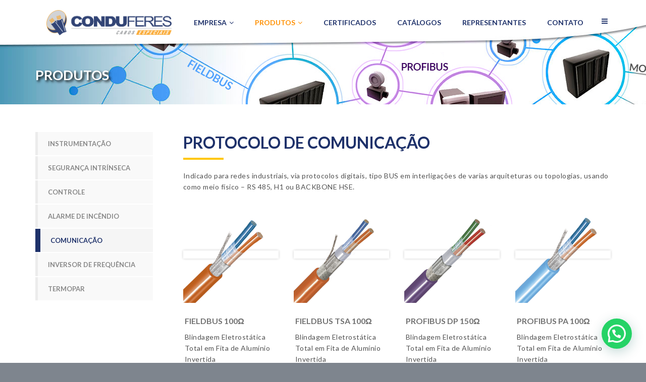

--- FILE ---
content_type: text/html; charset=UTF-8
request_url: https://conduferes.com.br/produtos/protocolo-de-comunicacao/
body_size: 164208
content:

<!DOCTYPE html>
<!--[if lt IE 7 ]> <html lang="en" class="ie6 oldie no-js"> <![endif]-->
<!--[if IE 7 ]>    <html lang="en" class="ie7 oldie no-js"> <![endif]-->
<!--[if IE 8 ]>    <html lang="en" class="ie8 oldie no-js"> <![endif]-->
<!--[if IE 9 ]>    <html lang="en" class="ie9 no-js"> <![endif]-->
<html lang="pt-BR" xmlns:fb="https://www.facebook.com/2008/fbml" xmlns:addthis="https://www.addthis.com/help/api-spec" >
<head class="animated">    
<!-- Google Tag Manager -->
<script>(function(w,d,s,l,i){w[l]=w[l]||[];w[l].push({'gtm.start':
new Date().getTime(),event:'gtm.js'});var f=d.getElementsByTagName(s)[0],
j=d.createElement(s),dl=l!='dataLayer'?'&l='+l:'';j.async=true;j.src=
'https://www.googletagmanager.com/gtm.js?id='+i+dl;f.parentNode.insertBefore(j,f);
})(window,document,'script','dataLayer','GTM-THLHQQL');</script>
<!-- End Google Tag Manager -->

<meta http-equiv="Content-Type" content="text/html; charset=UTF-8" />
<meta name="viewport" content="width=device-width, initial-scale=1">
<link rel="profile" href="https://gmpg.org/xfn/11" />
<link rel="pingback" href="https://conduferes.com.br/xmlrpc.php" />
<meta name='robots' content='index, follow, max-image-preview:large, max-snippet:-1, max-video-preview:-1' />
	<style>img:is([sizes="auto" i], [sizes^="auto," i]) { contain-intrinsic-size: 3000px 1500px }</style>
	
	<!-- This site is optimized with the Yoast SEO plugin v25.9 - https://yoast.com/wordpress/plugins/seo/ -->
	<title>Protocolo de Comunicação - CONDUFERES | CABOS ESPECIAIS</title>
	<link rel="canonical" href="https://conduferes.com.br/produtos/protocolo-de-comunicacao/" />
	<meta property="og:locale" content="pt_BR" />
	<meta property="og:type" content="article" />
	<meta property="og:title" content="Protocolo de Comunicação - CONDUFERES | CABOS ESPECIAIS" />
	<meta property="og:description" content="Indicado para redes industriais, via protocolos digitais, tipo BUS em interligações de varias arquiteturas ou topologias, usando como meio físico – RS 485, H1 ou BACKBONE HSE." />
	<meta property="og:url" content="https://conduferes.com.br/produtos/protocolo-de-comunicacao/" />
	<meta property="og:site_name" content="CONDUFERES | CABOS ESPECIAIS" />
	<meta property="article:publisher" content="https://www.facebook.com/conduferes" />
	<meta property="article:modified_time" content="2019-02-04T18:56:22+00:00" />
	<meta name="twitter:card" content="summary_large_image" />
	<script type="application/ld+json" class="yoast-schema-graph">{"@context":"https://schema.org","@graph":[{"@type":"WebPage","@id":"https://conduferes.com.br/produtos/protocolo-de-comunicacao/","url":"https://conduferes.com.br/produtos/protocolo-de-comunicacao/","name":"Protocolo de Comunicação - CONDUFERES | CABOS ESPECIAIS","isPartOf":{"@id":"https://conduferes.com.br/#website"},"datePublished":"2016-05-30T01:04:35+00:00","dateModified":"2019-02-04T18:56:22+00:00","breadcrumb":{"@id":"https://conduferes.com.br/produtos/protocolo-de-comunicacao/#breadcrumb"},"inLanguage":"pt-BR","potentialAction":[{"@type":"ReadAction","target":["https://conduferes.com.br/produtos/protocolo-de-comunicacao/"]}]},{"@type":"BreadcrumbList","@id":"https://conduferes.com.br/produtos/protocolo-de-comunicacao/#breadcrumb","itemListElement":[{"@type":"ListItem","position":1,"name":"Início","item":"https://conduferes.com.br/"},{"@type":"ListItem","position":2,"name":"Produtos","item":"https://conduferes.com.br/produtos/"},{"@type":"ListItem","position":3,"name":"Protocolo de Comunicação"}]},{"@type":"WebSite","@id":"https://conduferes.com.br/#website","url":"https://conduferes.com.br/","name":"CONDUFERES | CABOS ESPECIAIS","description":"Fabricante de cabos especiais, automação, elétricos, automotivos e outros, com certificação, garantia e qualidade.","publisher":{"@id":"https://conduferes.com.br/#organization"},"potentialAction":[{"@type":"SearchAction","target":{"@type":"EntryPoint","urlTemplate":"https://conduferes.com.br/?s={search_term_string}"},"query-input":{"@type":"PropertyValueSpecification","valueRequired":true,"valueName":"search_term_string"}}],"inLanguage":"pt-BR"},{"@type":"Organization","@id":"https://conduferes.com.br/#organization","name":"CONDUFERES","url":"https://conduferes.com.br/","logo":{"@type":"ImageObject","inLanguage":"pt-BR","@id":"https://conduferes.com.br/#/schema/logo/image/","url":"https://conduferes.com.br/wp-content/uploads/2016/05/logotipo_normal.png","contentUrl":"https://conduferes.com.br/wp-content/uploads/2016/05/logotipo_normal.png","width":511,"height":103,"caption":"CONDUFERES"},"image":{"@id":"https://conduferes.com.br/#/schema/logo/image/"},"sameAs":["https://www.facebook.com/conduferes","https://www.instagram.com/conduferes/"]}]}</script>
	<!-- / Yoast SEO plugin. -->


<link rel='dns-prefetch' href='//fonts.googleapis.com' />
<link rel="alternate" type="application/rss+xml" title="Feed para CONDUFERES | CABOS ESPECIAIS &raquo;" href="https://conduferes.com.br/feed/" />
<link rel="alternate" type="application/rss+xml" title="Feed de comentários para CONDUFERES | CABOS ESPECIAIS &raquo;" href="https://conduferes.com.br/comments/feed/" />
<script type="text/javascript">
/* <![CDATA[ */
window._wpemojiSettings = {"baseUrl":"https:\/\/s.w.org\/images\/core\/emoji\/16.0.1\/72x72\/","ext":".png","svgUrl":"https:\/\/s.w.org\/images\/core\/emoji\/16.0.1\/svg\/","svgExt":".svg","source":{"concatemoji":"https:\/\/conduferes.com.br\/wp-includes\/js\/wp-emoji-release.min.js?ver=6.8.3"}};
/*! This file is auto-generated */
!function(s,n){var o,i,e;function c(e){try{var t={supportTests:e,timestamp:(new Date).valueOf()};sessionStorage.setItem(o,JSON.stringify(t))}catch(e){}}function p(e,t,n){e.clearRect(0,0,e.canvas.width,e.canvas.height),e.fillText(t,0,0);var t=new Uint32Array(e.getImageData(0,0,e.canvas.width,e.canvas.height).data),a=(e.clearRect(0,0,e.canvas.width,e.canvas.height),e.fillText(n,0,0),new Uint32Array(e.getImageData(0,0,e.canvas.width,e.canvas.height).data));return t.every(function(e,t){return e===a[t]})}function u(e,t){e.clearRect(0,0,e.canvas.width,e.canvas.height),e.fillText(t,0,0);for(var n=e.getImageData(16,16,1,1),a=0;a<n.data.length;a++)if(0!==n.data[a])return!1;return!0}function f(e,t,n,a){switch(t){case"flag":return n(e,"\ud83c\udff3\ufe0f\u200d\u26a7\ufe0f","\ud83c\udff3\ufe0f\u200b\u26a7\ufe0f")?!1:!n(e,"\ud83c\udde8\ud83c\uddf6","\ud83c\udde8\u200b\ud83c\uddf6")&&!n(e,"\ud83c\udff4\udb40\udc67\udb40\udc62\udb40\udc65\udb40\udc6e\udb40\udc67\udb40\udc7f","\ud83c\udff4\u200b\udb40\udc67\u200b\udb40\udc62\u200b\udb40\udc65\u200b\udb40\udc6e\u200b\udb40\udc67\u200b\udb40\udc7f");case"emoji":return!a(e,"\ud83e\udedf")}return!1}function g(e,t,n,a){var r="undefined"!=typeof WorkerGlobalScope&&self instanceof WorkerGlobalScope?new OffscreenCanvas(300,150):s.createElement("canvas"),o=r.getContext("2d",{willReadFrequently:!0}),i=(o.textBaseline="top",o.font="600 32px Arial",{});return e.forEach(function(e){i[e]=t(o,e,n,a)}),i}function t(e){var t=s.createElement("script");t.src=e,t.defer=!0,s.head.appendChild(t)}"undefined"!=typeof Promise&&(o="wpEmojiSettingsSupports",i=["flag","emoji"],n.supports={everything:!0,everythingExceptFlag:!0},e=new Promise(function(e){s.addEventListener("DOMContentLoaded",e,{once:!0})}),new Promise(function(t){var n=function(){try{var e=JSON.parse(sessionStorage.getItem(o));if("object"==typeof e&&"number"==typeof e.timestamp&&(new Date).valueOf()<e.timestamp+604800&&"object"==typeof e.supportTests)return e.supportTests}catch(e){}return null}();if(!n){if("undefined"!=typeof Worker&&"undefined"!=typeof OffscreenCanvas&&"undefined"!=typeof URL&&URL.createObjectURL&&"undefined"!=typeof Blob)try{var e="postMessage("+g.toString()+"("+[JSON.stringify(i),f.toString(),p.toString(),u.toString()].join(",")+"));",a=new Blob([e],{type:"text/javascript"}),r=new Worker(URL.createObjectURL(a),{name:"wpTestEmojiSupports"});return void(r.onmessage=function(e){c(n=e.data),r.terminate(),t(n)})}catch(e){}c(n=g(i,f,p,u))}t(n)}).then(function(e){for(var t in e)n.supports[t]=e[t],n.supports.everything=n.supports.everything&&n.supports[t],"flag"!==t&&(n.supports.everythingExceptFlag=n.supports.everythingExceptFlag&&n.supports[t]);n.supports.everythingExceptFlag=n.supports.everythingExceptFlag&&!n.supports.flag,n.DOMReady=!1,n.readyCallback=function(){n.DOMReady=!0}}).then(function(){return e}).then(function(){var e;n.supports.everything||(n.readyCallback(),(e=n.source||{}).concatemoji?t(e.concatemoji):e.wpemoji&&e.twemoji&&(t(e.twemoji),t(e.wpemoji)))}))}((window,document),window._wpemojiSettings);
/* ]]> */
</script>
<style id='wp-emoji-styles-inline-css' type='text/css'>

	img.wp-smiley, img.emoji {
		display: inline !important;
		border: none !important;
		box-shadow: none !important;
		height: 1em !important;
		width: 1em !important;
		margin: 0 0.07em !important;
		vertical-align: -0.1em !important;
		background: none !important;
		padding: 0 !important;
	}
</style>
<link rel='stylesheet' id='wp-block-library-css' href='https://conduferes.com.br/wp-includes/css/dist/block-library/style.min.css?ver=6.8.3' type='text/css' media='all' />
<style id='classic-theme-styles-inline-css' type='text/css'>
/*! This file is auto-generated */
.wp-block-button__link{color:#fff;background-color:#32373c;border-radius:9999px;box-shadow:none;text-decoration:none;padding:calc(.667em + 2px) calc(1.333em + 2px);font-size:1.125em}.wp-block-file__button{background:#32373c;color:#fff;text-decoration:none}
</style>
<style id='wp-job-openings-blocks-style-inline-css' type='text/css'>
.wp-block-create-block-wjo-block{background-color:#21759b;border:1px dotted red;color:#fff;padding:2px}.awsm-b-row{display:-webkit-box;display:-ms-flexbox;display:-webkit-flex;display:flex;display:flexbox;-webkit-flex-flow:row wrap;margin:0 -15px;-webkit-box-orient:horizontal;-webkit-box-direction:normal;-ms-flex-flow:row wrap;flex-flow:row wrap}.awsm-b-row,.awsm-b-row *,.awsm-b-row :after,.awsm-b-row :before{-webkit-box-sizing:border-box;box-sizing:border-box}.awsm-b-grid-item{display:-webkit-box;display:-ms-flexbox;display:-webkit-flex;display:flex;float:left;padding:0 15px!important;width:33.333%;-webkit-box-orient:vertical;-webkit-box-direction:normal;-ms-flex-direction:column;flex-direction:column;-webkit-flex-direction:column}.awsm-b-grid-col-4 .awsm-b-grid-item{width:25%}.awsm-b-grid-col-2 .awsm-b-grid-item{width:50%}.awsm-b-grid-col .awsm-b-grid-item{width:100%}.awsm-b-job-hide{display:none!important}.awsm-job-show{display:block!important}.awsm-b-job-item{background:#fff;font-size:14px;padding:20px}a.awsm-b-job-item{text-decoration:none!important}.awsm-b-grid-item .awsm-b-job-item{border:1px solid #dddfe3;border-radius:2px;-webkit-box-shadow:0 1px 4px 0 rgba(0,0,0,.05);box-shadow:0 1px 4px 0 rgba(0,0,0,.05);display:-webkit-box;display:-ms-flexbox;display:-webkit-flex;display:flex;margin-bottom:30px;-webkit-box-orient:vertical;-webkit-box-direction:normal;-ms-flex-direction:column;flex-direction:column;-webkit-flex-direction:column;-webkit-box-flex:1;-ms-flex-positive:1;flex-grow:1;-webkit-flex-grow:1;-webkit-transition:all .3s ease;transition:all .3s ease}.awsm-b-grid-item .awsm-b-job-item:focus,.awsm-b-grid-item .awsm-b-job-item:hover{-webkit-box-shadow:0 3px 15px -5px rgba(0,0,0,.2);box-shadow:0 3px 15px -5px rgba(0,0,0,.2)}.awsm-b-grid-item .awsm-job-featured-image{margin-bottom:14px}.awsm-b-job-item h2.awsm-b-job-post-title{font-size:18px;margin:0 0 15px;text-align:left}.awsm-b-job-item h2.awsm-b-job-post-title a{font-size:18px}.awsm-b-grid-item .awsm-job-info{margin-bottom:10px;min-height:83px}.awsm-b-grid-item .awsm-job-info p{margin:0 0 8px}.awsm-b-job-wrap:after{clear:both;content:"";display:table}.awsm-b-filter-wrap,.awsm-b-filter-wrap *{-webkit-box-sizing:border-box;box-sizing:border-box}.awsm-b-filter-wrap{margin:0 -10px 20px}.awsm-b-filter-wrap form{display:-webkit-box;display:-webkit-flex;display:-ms-flexbox;display:flex;-webkit-flex-wrap:wrap;-ms-flex-wrap:wrap;flex-wrap:wrap}.awsm-b-filter-wrap .awsm-b-filter-items{display:none}.awsm-b-filter-wrap.awsm-b-full-width-search-filter-wrap .awsm-b-filter-item-search,.awsm-b-filter-wrap.awsm-b-full-width-search-filter-wrap .awsm-b-filter-items,.awsm-b-filter-wrap.awsm-b-no-search-filter-wrap .awsm-b-filter-items{width:100%}.awsm-b-filter-toggle{border:1px solid #ccc;border-radius:4px;display:-webkit-box;display:-webkit-flex;display:-ms-flexbox;display:flex;-webkit-flex-flow:wrap;-ms-flex-flow:wrap;flex-flow:wrap;margin:0 10px 10px;outline:none!important;padding:12px;width:46px}.awsm-b-filter-toggle.awsm-on{background:#ccc}.awsm-b-filter-toggle svg{height:20px;width:20px}.awsm-b-filter-wrap.awsm-b-no-search-filter-wrap .awsm-b-filter-toggle{width:100%;-webkit-box-align:center;-webkit-align-items:center;-ms-flex-align:center;align-items:center;-webkit-box-pack:justify;-webkit-justify-content:space-between;-ms-flex-pack:justify;justify-content:space-between;text-decoration:none}.awsm-b-filter-wrap.awsm-b-no-search-filter-wrap .awsm-b-filter-toggle svg{height:22px;width:22px}@media(min-width:768px){.awsm-b-filter-wrap .awsm-b-filter-items{display:-webkit-box!important;display:-webkit-flex!important;display:-ms-flexbox!important;display:flex!important;-webkit-flex-wrap:wrap;-ms-flex-wrap:wrap;flex-wrap:wrap;width:calc(100% - 250px)}.awsm-b-filter-toggle{display:none}.awsm-b-filter-item-search{width:250px}}.awsm-b-filter-wrap .awsm-b-filter-item{padding:0 10px 10px}.awsm-b-filter-item-search{padding:0 10px 10px;position:relative}@media(max-width:768px){.awsm-b-filter-wrap .awsm-b-filter-items{width:100%}.awsm-b-filter-item-search{width:calc(100% - 66px)}.awsm-b-filter-wrap .awsm-b-filter-item .awsm-selectric-wrapper{min-width:100%}}.awsm-b-filter-wrap .awsm-b-filter-item .awsm-b-job-form-control{min-height:48px;padding-right:58px}.awsm-b-filter-item-search .awsm-b-job-form-control{min-height:48px;padding-right:48px}.awsm-b-filter-item-search-in{position:relative}.awsm-b-filter-item-search .awsm-b-job-search-icon-wrapper{color:#ccc;cursor:pointer;font-size:16px;height:100%;line-height:48px;position:absolute;right:0;text-align:center;top:0;width:48px}.awsm-b-jobs-none-container{padding:25px}.awsm-b-jobs-none-container p{margin:0;padding:5px}.awsm-b-row .awsm-b-jobs-pagination{padding:0 15px;width:100%}.awsm-b-jobs-pagination{float:left;width:100%}.awsm-b-load-more-main a.awsm-b-load-more,.awsm-load-more-classic a.page-numbers{background:#fff;border:1px solid #dddfe3;-webkit-box-shadow:0 1px 4px 0 rgba(0,0,0,.05);box-shadow:0 1px 4px 0 rgba(0,0,0,.05);display:block;margin:0!important;outline:none!important;padding:20px;text-align:center;text-decoration:none!important;-webkit-transition:all .3s ease;transition:all .3s ease}.awsm-load-more-classic a.page-numbers,.awsm-load-more-classic span.page-numbers{font-size:90%;padding:5px 10px}.awsm-load-more-classic{text-align:center}.awsm-b-load-more-main a.awsm-load-more:focus,.awsm-b-load-more-main a.awsm-load-more:hover,.awsm-load-more-classic a.page-numbers:focus,.awsm-load-more-classic a.page-numbers:hover{-webkit-box-shadow:0 3px 15px -5px rgba(0,0,0,.2);box-shadow:0 3px 15px -5px rgba(0,0,0,.2)}.awsm-b-jobs-pagination.awsm-load-more-classic ul{list-style:none;margin:0;padding:0}.awsm-b-jobs-pagination.awsm-load-more-classic ul li{display:inline-block}.awsm-b-lists{border:1px solid #ededed}.awsm-b-list-item{width:100%}.awsm-b-list-item h2.awsm-job-b-post-title{margin-bottom:0}.awsm-b-list-item .awsm-job-featured-image{float:left;margin-right:10px}.awsm-b-list-item .awsm-job-featured-image img{height:50px;width:50px}.awsm-b-list-item .awsm-b-job-item{border-bottom:1px solid rgba(0,0,0,.13)}.awsm-b-list-item .awsm-b-job-item:after{clear:both;content:"";display:table}.awsm-b-list-left-col{float:left;width:50%}.awsm-b-list-right-col{float:left;text-align:right;width:50%}.awsm-b-list-item .awsm-job-specification-wrapper{display:inline-block;vertical-align:middle}.awsm-b-list-item .awsm-job-specification-item{display:inline-block;margin:0 15px 0 0;vertical-align:middle}a.awsm-b-job-item .awsm-job-specification-item{color:#4c4c4c}.awsm-b-list-item .awsm-job-more-container{display:inline-block;vertical-align:middle}.awsm-job-more-container .awsm-job-more span:before{content:"→"}.awsm-b-lists .awsm-b-jobs-pagination{margin-top:30px}.awsm-job-specification-item>[class^=awsm-job-icon-]{margin-right:6px}.awsm-job-specification-term:after{content:", "}.awsm-job-specification-term:last-child:after{content:""}.awsm-job-single-wrap,.awsm-job-single-wrap *,.awsm-job-single-wrap :after,.awsm-job-single-wrap :before{-webkit-box-sizing:border-box;box-sizing:border-box}.awsm-job-single-wrap{margin-bottom:1.3em}.awsm-job-single-wrap:after{clear:both;content:"";display:table}.awsm-job-content{padding-bottom:32px}.awsm-job-single-wrap.awsm-col-2 .awsm-job-content{float:left;padding-right:15px;width:55%}.awsm-job-single-wrap.awsm-col-2 .awsm-job-form{float:left;padding-left:15px;width:45%}.awsm-job-head,.awsm_job_spec_above_content{margin-bottom:20px}.awsm-job-head h1{margin:0 0 20px}.awsm-job-list-info span{margin-right:10px}.awsm-job-single-wrap .awsm-job-expiration-label{font-weight:700}.awsm-job-form-inner{background:#fff;border:1px solid #dddfe3;padding:35px}.awsm-job-form-inner h2{margin:0 0 30px}.awsm-job-form-group{margin-bottom:20px}.awsm-job-form-group input[type=checkbox],.awsm-job-form-group input[type=radio]{margin-right:5px}.awsm-job-form-group label{display:block;margin-bottom:10px}.awsm-job-form-options-container label,.awsm-job-inline-group label{display:inline;font-weight:400}.awsm-b-job-form-control{display:block;width:100%}.awsm-job-form-options-container span{display:inline-block;margin-bottom:10px;margin-left:10px}.awsm-job-submit{background:#0195ff;border:1px solid #0195ff;color:#fff;padding:10px 30px}.awsm-job-submit:focus,.awsm-job-submit:hover{background:rgba(0,0,0,0);color:#0195ff}.awsm-job-form-error{color:#db4c4c;font-weight:500}.awsm-b-job-form-control.awsm-job-form-error,.awsm-b-job-form-control.awsm-job-form-error:focus{border:1px solid #db4c4c}.awsm-error-message,.awsm-success-message{padding:12px 25px}.awsm-error-message p:empty,.awsm-success-message p:empty{display:none}.awsm-error-message p,.awsm-success-message p{margin:0!important;padding:0!important}.awsm-success-message{border:1px solid #1ea508}.awsm-error-message{border:1px solid #db4c4c}ul.awsm-error-message li{line-height:1.8em;margin-left:1.2em}.awsm-expired-message{padding:25px}.awsm-expired-message p{margin:1em 0}.awsm-job-container{margin:0 auto;max-width:1170px;padding:50px 0;width:100%}.awsm-jobs-loading{position:relative}.awsm-b-job-listings:after{content:"";height:100%;left:0;opacity:0;position:absolute;top:0;-webkit-transition:all .3s ease;transition:all .3s ease;visibility:hidden;width:100%}.awsm-b-job-listings.awsm-jobs-loading:after{opacity:1;visibility:visible}.awsm-b-sr-only{height:1px;margin:-1px;overflow:hidden;padding:0;position:absolute;width:1px;clip:rect(0,0,0,0);border:0}@media(max-width:1024px){.awsm-b-grid-col-4 .awsm-b-grid-item{width:33.333%}}@media(max-width:992px){.awsm-job-single-wrap.awsm-col-2 .awsm-job-content{padding-right:0;width:100%}.awsm-job-single-wrap.awsm-col-2 .awsm-job-form{padding-left:0;width:100%}}@media(max-width:768px){.awsm-b-grid-col-3 .awsm-b-grid-item,.awsm-b-grid-col-4 .awsm-b-grid-item,.awsm-b-grid-item{width:50%}.awsm-b-list-left-col{padding-bottom:10px;width:100%}.awsm-b-list-right-col{text-align:left;width:100%}}@media(max-width:648px){.awsm-b-grid-col-2 .awsm-b-grid-item,.awsm-b-grid-col-3 .awsm-b-grid-item,.awsm-b-grid-col-4 .awsm-b-grid-item,.awsm-b-grid-item{width:100%}.awsm-b-list-item .awsm-job-specification-wrapper{display:block;float:none;padding-bottom:5px}.awsm-b-list-item .awsm-job-more-container{display:block;float:none}}.awsm-job-form-plugin-style .awsm-b-job-form-control{border:1px solid #ccc;border-radius:4px;color:#060606;display:block;font:inherit;line-height:1;min-height:46px;padding:8px 15px;-webkit-transition:all .3s ease;transition:all .3s ease;width:100%}.awsm-job-form-plugin-style .awsm-b-job-form-control:focus{border-color:#060606;-webkit-box-shadow:none;box-shadow:none;outline:none}.awsm-job-form-plugin-style .awsm-b-job-form-control.awsm-job-form-error{border-color:#db4c4c}.awsm-job-form-plugin-style textarea.awsm-b-job-form-control{min-height:80px}.awsm-job-form-plugin-style .awsm-application-submit-btn,.awsm-job-form-plugin-style .awsm-jobs-primary-button{background:#060606;border-radius:45px;color:#fff;padding:16px 32px;-webkit-transition:all .3s ease;transition:all .3s ease}.awsm-job-form-plugin-style .awsm-application-submit-btn:focus,.awsm-job-form-plugin-style .awsm-application-submit-btn:hover,.awsm-job-form-plugin-style .awsm-jobs-primary-button:focus,.awsm-job-form-plugin-style .awsm-jobs-primary-button:hover{background:#060606;color:#fff;outline:none}.awsm-job-form-plugin-style .awsm-jobs-primary-button{cursor:pointer}.awsm-job-form-plugin-style .awsm-jobs-primary-button:disabled{opacity:.5;pointer-events:none}.awsm-job-form-plugin-style .awsm-selectric{border-color:#ccc;border-radius:4px;-webkit-box-shadow:none;box-shadow:none}.awsm-job-form-plugin-style .awsm-selectric-open .awsm-selectric{border-color:#060606}.awsm-job-form-plugin-style .awsm-selectric .label{margin-left:15px}.awsm-jobs-is-block-theme .site-branding{padding:0 2.1rem}.awsm-jobs-is-block-theme .site-content{padding:0 2.1rem 3rem}.awsm-jobs-is-block-theme .site-title{margin-bottom:0}.awsm-b-job-wrap,.awsm-b-job-wrap *{-webkit-box-sizing:border-box;box-sizing:border-box}

</style>
<style id='joinchat-button-style-inline-css' type='text/css'>
.wp-block-joinchat-button{border:none!important;text-align:center}.wp-block-joinchat-button figure{display:table;margin:0 auto;padding:0}.wp-block-joinchat-button figcaption{font:normal normal 400 .6em/2em var(--wp--preset--font-family--system-font,sans-serif);margin:0;padding:0}.wp-block-joinchat-button .joinchat-button__qr{background-color:#fff;border:6px solid #25d366;border-radius:30px;box-sizing:content-box;display:block;height:200px;margin:auto;overflow:hidden;padding:10px;width:200px}.wp-block-joinchat-button .joinchat-button__qr canvas,.wp-block-joinchat-button .joinchat-button__qr img{display:block;margin:auto}.wp-block-joinchat-button .joinchat-button__link{align-items:center;background-color:#25d366;border:6px solid #25d366;border-radius:30px;display:inline-flex;flex-flow:row nowrap;justify-content:center;line-height:1.25em;margin:0 auto;text-decoration:none}.wp-block-joinchat-button .joinchat-button__link:before{background:transparent var(--joinchat-ico) no-repeat center;background-size:100%;content:"";display:block;height:1.5em;margin:-.75em .75em -.75em 0;width:1.5em}.wp-block-joinchat-button figure+.joinchat-button__link{margin-top:10px}@media (orientation:landscape)and (min-height:481px),(orientation:portrait)and (min-width:481px){.wp-block-joinchat-button.joinchat-button--qr-only figure+.joinchat-button__link{display:none}}@media (max-width:480px),(orientation:landscape)and (max-height:480px){.wp-block-joinchat-button figure{display:none}}

</style>
<link rel='stylesheet' id='awsm-jobs-general-css' href='https://conduferes.com.br/wp-content/plugins/wp-job-openings/assets/css/general.min.css?ver=3.5.4' type='text/css' media='all' />
<link rel='stylesheet' id='awsm-jobs-style-css' href='https://conduferes.com.br/wp-content/plugins/wp-job-openings/assets/css/style.min.css?ver=3.5.4' type='text/css' media='all' />
<style id='global-styles-inline-css' type='text/css'>
:root{--wp--preset--aspect-ratio--square: 1;--wp--preset--aspect-ratio--4-3: 4/3;--wp--preset--aspect-ratio--3-4: 3/4;--wp--preset--aspect-ratio--3-2: 3/2;--wp--preset--aspect-ratio--2-3: 2/3;--wp--preset--aspect-ratio--16-9: 16/9;--wp--preset--aspect-ratio--9-16: 9/16;--wp--preset--color--black: #000000;--wp--preset--color--cyan-bluish-gray: #abb8c3;--wp--preset--color--white: #ffffff;--wp--preset--color--pale-pink: #f78da7;--wp--preset--color--vivid-red: #cf2e2e;--wp--preset--color--luminous-vivid-orange: #ff6900;--wp--preset--color--luminous-vivid-amber: #fcb900;--wp--preset--color--light-green-cyan: #7bdcb5;--wp--preset--color--vivid-green-cyan: #00d084;--wp--preset--color--pale-cyan-blue: #8ed1fc;--wp--preset--color--vivid-cyan-blue: #0693e3;--wp--preset--color--vivid-purple: #9b51e0;--wp--preset--gradient--vivid-cyan-blue-to-vivid-purple: linear-gradient(135deg,rgba(6,147,227,1) 0%,rgb(155,81,224) 100%);--wp--preset--gradient--light-green-cyan-to-vivid-green-cyan: linear-gradient(135deg,rgb(122,220,180) 0%,rgb(0,208,130) 100%);--wp--preset--gradient--luminous-vivid-amber-to-luminous-vivid-orange: linear-gradient(135deg,rgba(252,185,0,1) 0%,rgba(255,105,0,1) 100%);--wp--preset--gradient--luminous-vivid-orange-to-vivid-red: linear-gradient(135deg,rgba(255,105,0,1) 0%,rgb(207,46,46) 100%);--wp--preset--gradient--very-light-gray-to-cyan-bluish-gray: linear-gradient(135deg,rgb(238,238,238) 0%,rgb(169,184,195) 100%);--wp--preset--gradient--cool-to-warm-spectrum: linear-gradient(135deg,rgb(74,234,220) 0%,rgb(151,120,209) 20%,rgb(207,42,186) 40%,rgb(238,44,130) 60%,rgb(251,105,98) 80%,rgb(254,248,76) 100%);--wp--preset--gradient--blush-light-purple: linear-gradient(135deg,rgb(255,206,236) 0%,rgb(152,150,240) 100%);--wp--preset--gradient--blush-bordeaux: linear-gradient(135deg,rgb(254,205,165) 0%,rgb(254,45,45) 50%,rgb(107,0,62) 100%);--wp--preset--gradient--luminous-dusk: linear-gradient(135deg,rgb(255,203,112) 0%,rgb(199,81,192) 50%,rgb(65,88,208) 100%);--wp--preset--gradient--pale-ocean: linear-gradient(135deg,rgb(255,245,203) 0%,rgb(182,227,212) 50%,rgb(51,167,181) 100%);--wp--preset--gradient--electric-grass: linear-gradient(135deg,rgb(202,248,128) 0%,rgb(113,206,126) 100%);--wp--preset--gradient--midnight: linear-gradient(135deg,rgb(2,3,129) 0%,rgb(40,116,252) 100%);--wp--preset--font-size--small: 13px;--wp--preset--font-size--medium: 20px;--wp--preset--font-size--large: 36px;--wp--preset--font-size--x-large: 42px;--wp--preset--spacing--20: 0.44rem;--wp--preset--spacing--30: 0.67rem;--wp--preset--spacing--40: 1rem;--wp--preset--spacing--50: 1.5rem;--wp--preset--spacing--60: 2.25rem;--wp--preset--spacing--70: 3.38rem;--wp--preset--spacing--80: 5.06rem;--wp--preset--shadow--natural: 6px 6px 9px rgba(0, 0, 0, 0.2);--wp--preset--shadow--deep: 12px 12px 50px rgba(0, 0, 0, 0.4);--wp--preset--shadow--sharp: 6px 6px 0px rgba(0, 0, 0, 0.2);--wp--preset--shadow--outlined: 6px 6px 0px -3px rgba(255, 255, 255, 1), 6px 6px rgba(0, 0, 0, 1);--wp--preset--shadow--crisp: 6px 6px 0px rgba(0, 0, 0, 1);}:where(.is-layout-flex){gap: 0.5em;}:where(.is-layout-grid){gap: 0.5em;}body .is-layout-flex{display: flex;}.is-layout-flex{flex-wrap: wrap;align-items: center;}.is-layout-flex > :is(*, div){margin: 0;}body .is-layout-grid{display: grid;}.is-layout-grid > :is(*, div){margin: 0;}:where(.wp-block-columns.is-layout-flex){gap: 2em;}:where(.wp-block-columns.is-layout-grid){gap: 2em;}:where(.wp-block-post-template.is-layout-flex){gap: 1.25em;}:where(.wp-block-post-template.is-layout-grid){gap: 1.25em;}.has-black-color{color: var(--wp--preset--color--black) !important;}.has-cyan-bluish-gray-color{color: var(--wp--preset--color--cyan-bluish-gray) !important;}.has-white-color{color: var(--wp--preset--color--white) !important;}.has-pale-pink-color{color: var(--wp--preset--color--pale-pink) !important;}.has-vivid-red-color{color: var(--wp--preset--color--vivid-red) !important;}.has-luminous-vivid-orange-color{color: var(--wp--preset--color--luminous-vivid-orange) !important;}.has-luminous-vivid-amber-color{color: var(--wp--preset--color--luminous-vivid-amber) !important;}.has-light-green-cyan-color{color: var(--wp--preset--color--light-green-cyan) !important;}.has-vivid-green-cyan-color{color: var(--wp--preset--color--vivid-green-cyan) !important;}.has-pale-cyan-blue-color{color: var(--wp--preset--color--pale-cyan-blue) !important;}.has-vivid-cyan-blue-color{color: var(--wp--preset--color--vivid-cyan-blue) !important;}.has-vivid-purple-color{color: var(--wp--preset--color--vivid-purple) !important;}.has-black-background-color{background-color: var(--wp--preset--color--black) !important;}.has-cyan-bluish-gray-background-color{background-color: var(--wp--preset--color--cyan-bluish-gray) !important;}.has-white-background-color{background-color: var(--wp--preset--color--white) !important;}.has-pale-pink-background-color{background-color: var(--wp--preset--color--pale-pink) !important;}.has-vivid-red-background-color{background-color: var(--wp--preset--color--vivid-red) !important;}.has-luminous-vivid-orange-background-color{background-color: var(--wp--preset--color--luminous-vivid-orange) !important;}.has-luminous-vivid-amber-background-color{background-color: var(--wp--preset--color--luminous-vivid-amber) !important;}.has-light-green-cyan-background-color{background-color: var(--wp--preset--color--light-green-cyan) !important;}.has-vivid-green-cyan-background-color{background-color: var(--wp--preset--color--vivid-green-cyan) !important;}.has-pale-cyan-blue-background-color{background-color: var(--wp--preset--color--pale-cyan-blue) !important;}.has-vivid-cyan-blue-background-color{background-color: var(--wp--preset--color--vivid-cyan-blue) !important;}.has-vivid-purple-background-color{background-color: var(--wp--preset--color--vivid-purple) !important;}.has-black-border-color{border-color: var(--wp--preset--color--black) !important;}.has-cyan-bluish-gray-border-color{border-color: var(--wp--preset--color--cyan-bluish-gray) !important;}.has-white-border-color{border-color: var(--wp--preset--color--white) !important;}.has-pale-pink-border-color{border-color: var(--wp--preset--color--pale-pink) !important;}.has-vivid-red-border-color{border-color: var(--wp--preset--color--vivid-red) !important;}.has-luminous-vivid-orange-border-color{border-color: var(--wp--preset--color--luminous-vivid-orange) !important;}.has-luminous-vivid-amber-border-color{border-color: var(--wp--preset--color--luminous-vivid-amber) !important;}.has-light-green-cyan-border-color{border-color: var(--wp--preset--color--light-green-cyan) !important;}.has-vivid-green-cyan-border-color{border-color: var(--wp--preset--color--vivid-green-cyan) !important;}.has-pale-cyan-blue-border-color{border-color: var(--wp--preset--color--pale-cyan-blue) !important;}.has-vivid-cyan-blue-border-color{border-color: var(--wp--preset--color--vivid-cyan-blue) !important;}.has-vivid-purple-border-color{border-color: var(--wp--preset--color--vivid-purple) !important;}.has-vivid-cyan-blue-to-vivid-purple-gradient-background{background: var(--wp--preset--gradient--vivid-cyan-blue-to-vivid-purple) !important;}.has-light-green-cyan-to-vivid-green-cyan-gradient-background{background: var(--wp--preset--gradient--light-green-cyan-to-vivid-green-cyan) !important;}.has-luminous-vivid-amber-to-luminous-vivid-orange-gradient-background{background: var(--wp--preset--gradient--luminous-vivid-amber-to-luminous-vivid-orange) !important;}.has-luminous-vivid-orange-to-vivid-red-gradient-background{background: var(--wp--preset--gradient--luminous-vivid-orange-to-vivid-red) !important;}.has-very-light-gray-to-cyan-bluish-gray-gradient-background{background: var(--wp--preset--gradient--very-light-gray-to-cyan-bluish-gray) !important;}.has-cool-to-warm-spectrum-gradient-background{background: var(--wp--preset--gradient--cool-to-warm-spectrum) !important;}.has-blush-light-purple-gradient-background{background: var(--wp--preset--gradient--blush-light-purple) !important;}.has-blush-bordeaux-gradient-background{background: var(--wp--preset--gradient--blush-bordeaux) !important;}.has-luminous-dusk-gradient-background{background: var(--wp--preset--gradient--luminous-dusk) !important;}.has-pale-ocean-gradient-background{background: var(--wp--preset--gradient--pale-ocean) !important;}.has-electric-grass-gradient-background{background: var(--wp--preset--gradient--electric-grass) !important;}.has-midnight-gradient-background{background: var(--wp--preset--gradient--midnight) !important;}.has-small-font-size{font-size: var(--wp--preset--font-size--small) !important;}.has-medium-font-size{font-size: var(--wp--preset--font-size--medium) !important;}.has-large-font-size{font-size: var(--wp--preset--font-size--large) !important;}.has-x-large-font-size{font-size: var(--wp--preset--font-size--x-large) !important;}
:where(.wp-block-post-template.is-layout-flex){gap: 1.25em;}:where(.wp-block-post-template.is-layout-grid){gap: 1.25em;}
:where(.wp-block-columns.is-layout-flex){gap: 2em;}:where(.wp-block-columns.is-layout-grid){gap: 2em;}
:root :where(.wp-block-pullquote){font-size: 1.5em;line-height: 1.6;}
</style>
<link rel='stylesheet' id='contact-form-7-css' href='https://conduferes.com.br/wp-content/plugins/contact-form-7/includes/css/styles.css?ver=6.1.1' type='text/css' media='all' />
<link rel='stylesheet' id='esg-plugin-settings-css' href='https://conduferes.com.br/wp-content/plugins/essential-grid/public/assets/css/settings.css?ver=3.0.15' type='text/css' media='all' />
<link rel='stylesheet' id='tp-fontello-css' href='https://conduferes.com.br/wp-content/plugins/essential-grid/public/assets/font/fontello/css/fontello.css?ver=3.0.15' type='text/css' media='all' />
<link rel='stylesheet' id='builder69_-css' href='https://conduferes.com.br/wp-content/themes/conduferes/style.css?ver=6.8.3' type='text/css' media='all' />
<link rel='stylesheet' id='builder69_headers-css' href='https://conduferes.com.br/wp-content/themes/conduferes/css/headers/mt-h-43.css?ver=6.8.3' type='text/css' media='all' />
<link rel='stylesheet' id='builder69-fonts-css' href='//fonts.googleapis.com/css?family=Lato%3A400%2C300%2C700%2C100&#038;ver=1.0.0' type='text/css' media='all' />
<link rel='stylesheet' id='tablepress-default-css' href='https://conduferes.com.br/wp-content/tablepress-combined.min.css?ver=13' type='text/css' media='all' />
<link rel='stylesheet' id='addthis_all_pages-css' href='https://conduferes.com.br/wp-content/plugins/addthis/frontend/build/addthis_wordpress_public.min.css?ver=6.8.3' type='text/css' media='all' />
<script type="text/javascript" src="https://conduferes.com.br/wp-includes/js/jquery/jquery.min.js?ver=3.7.1" id="jquery-core-js"></script>
<script type="text/javascript" src="https://conduferes.com.br/wp-includes/js/jquery/jquery-migrate.min.js?ver=3.4.1" id="jquery-migrate-js"></script>
<script></script><link rel="https://api.w.org/" href="https://conduferes.com.br/wp-json/" /><link rel="alternate" title="JSON" type="application/json" href="https://conduferes.com.br/wp-json/wp/v2/pages/13742" /><link rel="EditURI" type="application/rsd+xml" title="RSD" href="https://conduferes.com.br/xmlrpc.php?rsd" />
<meta name="generator" content="WordPress 6.8.3" />
<link rel='shortlink' href='https://conduferes.com.br/?p=13742' />
<link rel="alternate" title="oEmbed (JSON)" type="application/json+oembed" href="https://conduferes.com.br/wp-json/oembed/1.0/embed?url=https%3A%2F%2Fconduferes.com.br%2Fprodutos%2Fprotocolo-de-comunicacao%2F" />
<link rel="alternate" title="oEmbed (XML)" type="text/xml+oembed" href="https://conduferes.com.br/wp-json/oembed/1.0/embed?url=https%3A%2F%2Fconduferes.com.br%2Fprodutos%2Fprotocolo-de-comunicacao%2F&#038;format=xml" />
<meta name="viewport" content="width=device-width, initial-scale=1"><script type="text/javascript">
	jQuery.noConflict();
	jQuery(window).load(function() {
		// Animate loader off screen
		jQuery(".se-pre-con").fadeOut("slow");;
	});
    
	jQuery(document).ready(function(){ 
		
	
		jQuery("ul.sf-menu, div.sf-menu ul").supersubs({ minWidth:5, maxWidth:50, extraWidth:2 }).superfish({ speed: 'fast' }); 
		
				
	});
	
	</script>
	
	
	<!-- HTML5 Shim and Respond.js IE8 support of HTML5 elements and media queries a -->
		<!--[if lt IE 9]>
		  		  	<![endif]-->
	
	
<style type="text/css">
	

 .mt-modal-menu { background: #1e73be!important; }  .mt-mobile-area, .mt-mobile-area p { color: #1e316a!important; }  .mt-close-menu-icon, .mt-modal-menu ul a, .mt-modal-menu a { color: #ffffff!important; }  body .mt-close-menu-icon, body .mt-modal-menu ul a:hover, body .mt-modal-menu a:hover { color: #ff9000!important; }  .mt-modal-menu h2, .mt-modal-menu h3, .mt-modal-menu h4, .mt-modal-menu h5, .mt-modal-menu h6  { color: #ff9000!important; }  .mt-modal-menu .mt-social li a { color: #ffffff!important; }  .mt-modal-menu .mt-social li a:hover { color: #ffc600!important; }  .mt-modal-menu { background-image:url('https://conduferes.com.br/wp-content/uploads/2024/02/industria_quimica_bg-1.jpg')!important; }  
	.mt-modal-menu { background-size: cover!important; } 		 
	.mt-modal-menu { background-position: center center!important; } 								 .mt-fixed-fix.mt-fixed.mt-down .mt-g-light .mt-mm, .mt-fixed-fix.mt-fixed.mt-down .mt-g-dark .mt-mm { background: #f3f3f3!important; } 


 .mt-footer-1{ background: #1e316a!important; }  .footer_widget_midle h1, .footer_widget_midle h2, .footer_widget_midle h3, .footer_widget_midle h4, .footer_widget_midle h5, .footer_widget_midle h6, .footer_widget_midle div h1, .footer_widget_midle div h2, .footer_widget_midle div h3, .footer_widge_midlet div h4, .footer_widget_midle div h5, .footer_widget_midle div h6{ color: #ffffff!important; }  #footer p, #footer p, #footer div p, #footer div div p span, #footer, #footer div, #footer div div p{ color: #ffffff!important; } 

 .mt-footer-2{ background: !important; }  .mt-footer-2  #sub-footer p, .mt-footer-2  #sub-footer{ color: #878787!important; } 


 .mt-fixed-fix.mt-fixed.mt-down .mt-m-frame.mt-desctop .mt-mm { padding-top:25px!important; }  .mt-fixed-fix.mt-fixed.mt-down .mt-m-frame.mt-desctop .mt-mm { padding-bottom:25px!important; } 


.mt-shortcode-separator.default, .mt_point { background: #1e316a; width: px!important; height: px!important}


.mt-m-small:hover,
.mt-search-1 i:hover { color: #ff9000!important}

.mt-modal-menu ul a:hover{ color: #1e316a!important}

.mt_title_last_world, .entry-title a .mt_title_last_world, #header-title .mt-meta a:hover { color: #1e316a!important}


blockquote,
.mt_coust_box:hover,
.mt_coust_result:hover,
.mt_cost_mesage:hover { border-color:#1e316a!important; }


 .mt-fixed-fix.mt-fixed.mt-down .mt-m-frame.mt-desctop .mt-mm img {  height:  40px!important; } 
.mt-h-5 .mt-m-frame.mt-desctop .mt-mm { border-bottom: 4px solid #1e316a!important; }

.menu_categories ul.menu li.current-menu-item a,
.menu_categories ul.menu li a:hover,
.menu_categories ul.menu li.current-menu-item li a:hover,
.mt_quote_style,
.menu_categories ul li a:hover { border-color: #1e316a!important; color: #1e316a!important;}

.mt_seperator_2 .mt-shortcode-separator.default,
.mt_seperator_3 .mt-shortcode-separator.default { border-color:#1e316a; }



.mt_footer_parallax_on.layout_style_border #footer_wrap,
.mt_header_parallax_on.layout_style_border .mt-header,
.layout_style_border .mt_wrap { border-color:#7e858e; }


.mt-m-button a { background:#ff9000!important;  }
.mt-h-10 .mt-m-phone-left i,
.mt-h-10 .mt-m-mail-left i { color:#1e316a; }
.mt-h-9 .mt-mm,
.mt-h-15 .mt-mm,
.mt-h-19 .mt-mm,
.mt-h-54 .mt-mm,
.mt-h-55 .mt-mm { border-color:#1e316a; }

.mt-h-49 ul.sf-menu li.current-cat > a, 
.mt-h-49 div.sf-menu ul li.current-cat > a, 
.mt-h-49 ul.sf-menu li.current-menu-item > a, 
.mt-h-49 div.sf-menu ul li.current-menu-item > a, 
.mt-h-49 ul.sf-menu li.current_page_item > a, 
.mt-h-49 div.sf-menu ul li.current_page_item > a, 
.mt-h-49 ul.sf-menu li.current-menu-ancestor > a, 
.mt-h-49 div.sf-menu ul li.current-menu-ancestor > a, 
.mt-h-49 ul.sf-menu li a:hover, 
.mt-h-49 div.sf-menu ul li a:hover,

.mt-h-39 ul.sf-menu li.current-cat > a, 
.mt-h-39 div.sf-menu ul li.current-cat > a, 
.mt-h-39 ul.sf-menu li.current-menu-item > a, 
.mt-h-39 div.sf-menu ul li.current-menu-item > a, 
.mt-h-39 ul.sf-menu li.current_page_item > a, 
.mt-h-39 div.sf-menu ul li.current_page_item > a, 
.mt-h-39 ul.sf-menu li.current-menu-ancestor > a, 
.mt-h-39 div.sf-menu ul li.current-menu-ancestor > a, 
.mt-h-39 ul.sf-menu li a:hover, 
.mt-h-39 div.sf-menu ul li a:hover{
 
	color:#ff9000!important; 
}

.mt-h-52 ul.sf-menu li.current-cat > a, 
.mt-h-52 div.sf-menu ul li.current-cat > a, 
.mt-h-52 ul.sf-menu li.current-menu-item > a, 
.mt-h-52 div.sf-menu ul li.current-menu-item > a, 
.mt-h-52 ul.sf-menu li.current_page_item > a, 
.mt-h-52 div.sf-menu ul li.current_page_item > a, 
.mt-h-52 ul.sf-menu li.current-menu-ancestor > a, 
.mt-h-52 div.sf-menu ul li.current-menu-ancestor > a, 
.mt-h-52 ul.sf-menu li a:hover, 
.mt-h-52 div.sf-menu ul li a:hover,
.mt-h-11 ul.sf-menu li.current-cat > a, 
.mt-h-11 div.sf-menu ul li.current-cat > a, 
.mt-h-11 ul.sf-menu li.current-menu-item > a, 
.mt-h-11 div.sf-menu ul li.current-menu-item > a, 
.mt-h-11 ul.sf-menu li.current_page_item > a, 
.mt-h-11 div.sf-menu ul li.current_page_item > a, 
.mt-h-11 ul.sf-menu li.current-menu-ancestor > a, 
.mt-h-11 div.sf-menu ul li.current-menu-ancestor > a, 
.mt-h-11 ul.sf-menu li a:hover, 
.mt-h-11 div.sf-menu ul li a:hover,
.mt-h-12 ul.sf-menu li.current-cat > a, 
.mt-h-12 div.sf-menu ul li.current-cat > a, 
.mt-h-12 ul.sf-menu li.current-menu-item > a, 
.mt-h-12 div.sf-menu ul li.current-menu-item > a, 
.mt-h-12 ul.sf-menu li.current_page_item > a, 
.mt-h-12 div.sf-menu ul li.current_page_item > a, 
.mt-h-12 ul.sf-menu li.current-menu-ancestor > a, 
.mt-h-12 div.sf-menu ul li.current-menu-ancestor > a, 
.mt-h-12 ul.sf-menu li a:hover, 
.mt-h-12 div.sf-menu ul li a:hover,
.mt-h-25 ul.sf-menu li.current-cat > a, 
.mt-h-25 div.sf-menu ul li.current-cat > a, 
.mt-h-25 ul.sf-menu li.current-menu-item > a, 
.mt-h-25 div.sf-menu ul li.current-menu-item > a, 
.mt-h-25 ul.sf-menu li.current_page_item > a, 
.mt-h-25 div.sf-menu ul li.current_page_item > a, 
.mt-h-25 ul.sf-menu li.current-menu-ancestor > a, 
.mt-h-25 div.sf-menu ul li.current-menu-ancestor > a, 
.mt-h-25 ul.sf-menu li a:hover, 
.mt-h-25 div.sf-menu ul li a:hover,
.mt-h-2 ul.sf-menu li.current-cat > a, .mt-h-2 div.sf-menu ul li.current-cat > a, .mt-h-2 ul.sf-menu li.current-menu-item > a, .mt-h-2 div.sf-menu ul li.current-menu-item > a, .mt-h-2 ul.sf-menu li.current_page_item > a, .mt-h-2 div.sf-menu ul li.current_page_item > a, .mt-h-2 ul.sf-menu li.current-menu-ancestor > a, .mt-h-2 div.sf-menu ul li.current-menu-ancestor > a, .mt-h-2 ul.sf-menu li a:hover, .mt-h-2 div.sf-menu ul li a:hover{
 
	background:#ff9000; color:#fff!important;
}

.mt-h-13 ul.sf-menu li.current-cat > a, 
.mt-h-13 div.sf-menu ul li.current-cat > a, 
.mt-h-13 ul.sf-menu li.current-menu-item > a, 
.mt-h-13 div.sf-menu ul li.current-menu-item > a, 
.mt-h-13 ul.sf-menu li.current_page_item > a, 
.mt-h-13 div.sf-menu ul li.current_page_item > a, 
.mt-h-13 ul.sf-menu li.current-menu-ancestor > a, 
.mt-h-13 div.sf-menu ul li.current-menu-ancestor > a, 
.mt-h-13 ul.sf-menu li a:hover, 
.mt-h-13 div.sf-menu ul li a:hover{
	border-color:#ff9000!important;
}

.mt-h-38 ul.sf-menu li.current-cat > a, 
.mt-h-38 div.sf-menu ul li.current-cat > a, 
.mt-h-38 ul.sf-menu li.current-menu-item > a, 
.mt-h-38 div.sf-menu ul li.current-menu-item > a, 
.mt-h-38 ul.sf-menu li.current_page_item > a, 
.mt-h-38 div.sf-menu ul li.current_page_item > a, 
.mt-h-38 ul.sf-menu li.current-menu-ancestor > a, 
.mt-h-38 div.sf-menu ul li.current-menu-ancestor > a, 
.mt-h-38 ul.sf-menu li a:hover, 
.mt-h-38 div.sf-menu ul li a:hover{
	border-color:#ff9000!important;
}

.mt-h-61 .mt-dark .mt-social li a:hover,
.mt-h-66 .mt-dark .mt-social li a:hover,
.mt-h-64 .mt-dark .mt-social li a:hover{
	color:#1e316a!important;
}

.mt-search-3:hover { color:#1e316a!important; }

.mt-search-post-frame:hover h4 { color:#1e316a!important; }
.mt-mobile-area ul li a:hover { color: #1e316a!important; }


.wpcf7-submit,
#mb-content .wpcf7-submit { background-color: #1e316a!important; } 

/* Woocommerce style */

.onsale { background-color: #1e316a!important; } 
span.current { color: #1e316a!important; } 

.mt-m-left-off .mt-g-light  ul.sf-menu li li a:hover,
.mt-m-left-off .mt-g-light  div.sf-menu ul li li a:hover,
.mt-m-left-off .mt-g-light  ul.sf-menu .mega-menu-4 li li a:hover,
.mt-m-left-off .mt-g-light  div.sf-menu .mega-menu-4 ul li li a:hover,
.mt-m-left-off .mt-g-dark  ul.sf-menu .mega-menu-4 li li a:hover,
.mt-m-left-off .mt-g-dark  div.sf-menu .mega-menu-4 ul li li a:hover,
.mt-m-left-off  ul.sf-menu .mega-menu-4 li li a:hover,
.mt-m-left-off  div.sf-menu .mega-menu-4 ul li li a:hover,

.mt-m-left-off .mt-g-light  ul.sf-menu .mega-menu-2 li li a:hover,
.mt-m-left-off .mt-g-light  div.sf-menu .mega-menu-2 ul li li a:hover,
.mt-m-left-off .mt-g-dark  ul.sf-menu .mega-menu-2 li li a:hover,
.mt-m-left-off .mt-g-dark  div.sf-menu .mega-menu-2 ul li li a:hover,
.mt-m-left-off  ul.sf-menu .mega-menu-2 li li a:hover,
.mt-m-left-off  div.sf-menu .mega-menu-2 ul li li a:hover,

.mt-m-left-off .mt-g-light  ul.sf-menu .mega-menu-3 li li a:hover,
.mt-m-left-off .mt-g-light  div.sf-menu .mega-menu-3 ul li li a:hover,
.mt-m-left-off .mt-g-dark  ul.sf-menu .mega-menu-3 li li a:hover,
.mt-m-left-off .mt-g-dark  div.sf-menu .mega-menu-3 ul li li a:hover,
.mt-m-left-off  ul.sf-menu .mega-menu-3 li li a:hover,
.mt-m-left-off  div.sf-menu .mega-menu-3 ul li li a:hover,

.mt-m-left-off .mt-g-light  ul.sf-menu .mega-menu-5 li li a:hover,
.mt-m-left-off .mt-g-light  div.sf-menu .mega-menu-5 ul li li a:hover,
.mt-m-left-off .mt-g-dark  ul.sf-menu .mega-menu-5 li li a:hover,
.mt-m-left-off .mt-g-dark  div.sf-menu .mega-menu-5 ul li li a:hover,
.mt-m-left-off  ul.sf-menu .mega-menu-5 li li a:hover,
.mt-m-left-off  div.sf-menu .mega-menu-5 ul li li a:hover,

.mt-m-left-off .mt-g-light  ul.sf-menu .mega-menu-6 li li a:hover,
.mt-m-left-off .mt-g-light  div.sf-menu .mega-menu-6 ul li li a:hover,
.mt-m-left-off .mt-g-dark  ul.sf-menu .mega-menu-6 li li a:hover,
.mt-m-left-off .mt-g-dark  div.sf-menu .mega-menu-6 ul li li a:hover,
.mt-m-left-off  ul.sf-menu .mega-menu-6 li li a:hover,
.mt-m-left-off  div.sf-menu .mega-menu-6 ul li li a:hover,

.mt-m-left-off .mt-g-dark  ul.sf-menu li a:hover,
.mt-m-left-off .mt-g-dark  div.sf-menu ul li a:hover { color:#ff9000!important; }

.mt-m-left-off .mt-g-light ul.sf-menu li.current-cat > a, div.sf-menu ul li.current-cat > a,
.mt-m-left-off .mt-g-light ul.sf-menu li.current-menu-item > a, div.sf-menu ul li.current-menu-item > a,
.mt-m-left-off .mt-g-light ul.sf-menu li.current_page_item > a, div.sf-menu ul li.current_page_item > a,
.mt-m-left-off .mt-g-light ul.sf-menu li.current-menu-ancestor > a, div.sf-menu ul  li.current-menu-ancestor > a,
.mt-m-left-off .mt-g-light ul.sf-menu li a:hover, div.sf-menu ul li a:hover,
.mt-m-left-off .mt-g-light ul.sf-menu li.current-cat > .mt_button_link_frame a, div.sf-menu ul li.current-cat > .mt_button_link_frame a,
.mt-m-left-off .mt-g-light ul.sf-menu li.current-menu-item > .mt_button_link_frame a, div.sf-menu ul li.current-menu-item > .mt_button_link_frame a,
.mt-m-left-off .mt-g-light ul.sf-menu li.current_page_item > .mt_button_link_frame a, div.sf-menu ul li.current_page_item > .mt_button_link_frame a,
.mt-m-left-off .mt-g-light ul.sf-menu li.current-menu-ancestor > .mt_button_link_frame a, div.sf-menu ul  li.current-menu-ancestor > .mt_button_link_frame a,
.mt-m-left-off .mt-g-light ul.sf-menu li .mt_button_link_frame a:hover, div.sf-menu ul li a:hover { color:#ff9000!important; }

.mt-m-left-off .mt-g-dark ul.sf-menu li.current-cat > a, div.sf-menu ul li.current-cat > a,
.mt-m-left-off .mt-g-dark ul.sf-menu li.current-menu-item > a, div.sf-menu ul li.current-menu-item > a,
.mt-m-left-off .mt-g-dark ul.sf-menu li.current_page_item > a, div.sf-menu ul li.current_page_item > a,
.mt-m-left-off .mt-g-dark ul.sf-menu li.current-menu-ancestor > a, div.sf-menu ul  li.current-menu-ancestor > a,
.mt-m-left-off .mt-g-dark ul.sf-menu li a:hover, div.sf-menu ul li a:hover,
.mt-m-left-off .mt-g-dark ul.sf-menu li.current-cat > .mt_button_link_frame a, div.sf-menu ul li.current-cat > .mt_button_link_frame a,
.mt-m-left-off .mt-g-dark ul.sf-menu li.current-menu-item > .mt_button_link_frame a, div.sf-menu ul li.current-menu-item > .mt_button_link_frame a,
.mt-m-left-off .mt-g-dark ul.sf-menu li.current_page_item > .mt_button_link_frame a, div.sf-menu ul li.current_page_item > .mt_button_link_frame a,
.mt-m-left-off .mt-g-dark ul.sf-menu li.current-menu-ancestor > .mt_button_link_frame a, div.sf-menu ul  li.current-menu-ancestor > .mt_button_link_frame a,
.mt-m-left-off .mt-g-dark ul.sf-menu li .mt_button_link_frame a:hover, div.sf-menu ul li a:hover { color:#ff9000!important; }

.mt-m ul.sf-menu li li.current-cat > a, 
.mt-m div.sf-menu ul li li.current-cat > a, 
.mt-m ul.sf-menu li li.current-menu-item > a, 
.mt-m div.sf-menu ul li li.current-menu-item > a, 
.mt-m ul.sf-menu li li.current_page_item > a, 
.mt-m div.sf-menu ul li li.current_page_item > a, 
.mt-m ul.sf-menu li li.current-menu-ancestor > a, 
.mt-m div.sf-menu ul li li.current-menu-ancestor > a, 
.mt-m ul.sf-menu li li a:hover, 
.mt-m div.sf-menu ul li li a:hover,
.mt-m ul.sf-menu li li.current-cat > .mt_button_link_frame a, 
.mt-m div.sf-menu ul li li.current-cat > .mt_button_link_frame a, 
.mt-m ul.sf-menu li li.current-menu-item > .mt_button_link_frame a, 
.mt-m div.sf-menu ul li li.current-menu-item > .mt_button_link_frame a, 
.mt-m ul.sf-menu li li.current_page_item > .mt_button_link_frame a, 
.mt-m div.sf-menu ul li li.current_page_item > .mt_button_link_frame a, 
.mt-m ul.sf-menu li li.current-menu-ancestor > .mt_button_link_frame a, 
.mt-m div.sf-menu ul li li.current-menu-ancestor > .mt_button_link_frame a, 
.mt-m ul.sf-menu li li .mt_button_link_frame a:hover, 
.mt-m div.sf-menu ul li li .mt_button_link_frame a:hover{ color:#ff9000!important;}

/* other style */

.cl-effect-11 a,
.cl-effect-11 a::before { border-top-color: #1e316a!important;  }


.cl-effect-10 a::before,
.cl-effect-13 a:hover,
.cl-effect-13 a:focus,
.cl-effect-17 a::before,
.cl-effect-21 a:hover,
.cl-effect-21 a:focus { color: #1e316a!important;  }

.cl-effect-13 a:hover::before,
.cl-effect-13 a:focus::before {
	color: #1e316a!important; 
	text-shadow: 10px 0 #1e316a , -10px 0 #1e316a!important; 
}

.cl-effect-2 a:hover { color: white!important; }

.csstransforms3d .cl-effect-2 a span::before,
.cl-effect-6 a::before,
.cl-effect-6 a::after,
.cl-effect-7 a::before,
.cl-effect-7 a::after,
.cl-effect-9 a::before,
.cl-effect-9 a::after,
.cl-effect-14 a::before,
.cl-effect-14 a::after,
.cl-effect-17 a::after,
.cl-effect-18 a::before,
.cl-effect-18 a::after,
.cl-effect-19 a span,
.csstransforms3d .cl-effect-19 a span::before 
.cl-effect-19 a:hover span,
.cl-effect-19 a:focus span,
.csstransforms3d .cl-effect-19 a:hover span::before,
.csstransforms3d .cl-effect-19 a:focus span::before,
.cl-effect-21 a::before,
.cl-effect-21 a::after { background-color: #1e316a!important;  }


.mt_donation_button,
.mt_sc_post_in_2:hover {  background-color: #1e316a; }

	
#mb_home_button_home, #mb_home_button:hover,
ul.sf-menu li.current-cat > a, div.sf-menu ul li.current-cat > a,
ul.sf-menu li.current-menu-item > a, div.sf-menu ul li.current-menu-item > a,
ul.sf-menu li.current_page_item > a, div.sf-menu ul li.current_page_item > a,
ul.sf-menu li.current-menu-ancestor > a, div.sf-menu ul  li.current-menu-ancestor > a,
ul.sf-menu li a:hover, div.sf-menu ul li a:hover,
.single-post #nav ul li.blogbutton a,
.single-portfolio #nav ul li.portfoliobutton a,
.mt_style_header_2 .sf-menu ul li.current-cat > a, 
.mt_style_header_2 .sf-menu ul li.current_page_item > a, 
.mt_style_header_2 .sf-menu ul li.current-menu-item > a,
.mt_style_header_2 .sf-menu ul li a:hover,
.mt_style_header_2 .sf-menu ul li.current-menu-ancestor > a,
.mt_style_header_3 .sf-menu ul li.current-cat > a, 
.mt_style_header_3 .sf-menu ul li.current_page_item > a, 
.mt_style_header_3 .sf-menu ul li.current-menu-item > a,
.mt_style_header_3 .sf-menu ul li a:hover,
.mt_style_header_3 .sf-menu ul li.current-menu-ancestor > a{ 
	border-top-color: #ff9000;
	color: #ff9000!important;
}

.mt_style_header_2 .sf-menu li.current-cat > a, 
.mt_style_header_2 .sf-menu li.current_page_item > a, 
.mt_style_header_2 .sf-menu li.current-menu-item > a,
.mt_style_header_2 .sf-menu li a:hover,
.mt_style_header_2 .sf-menu li.current-menu-ancestor > a{ 
	color: #ff9000;
	
} 

.mt_style_header_3 .sf-menu li.current-cat > a, 
.mt_style_header_3 .sf-menu li.current_page_item > a, 
.mt_style_header_3 .sf-menu li.current-menu-item > a,
.mt_style_header_3 .sf-menu li a:hover,
.mt_style_header_3 .sf-menu li.current-menu-ancestor > a{ 
	background-color: #ff9000;
	color: white!important
} 

ul.sf-menu li.current-cat > a, div.sf-menu ul li.current-cat > a,
ul.sf-menu li.current-menu-item > a, div.sf-menu ul li.current-menu-item > a,
ul.sf-menu li.current_page_item > a, div.sf-menu ul li.current_page_item > a,
ul.sf-menu li.current-menu-ancestor > a, div.sf-menu ul  li.current-menu-ancestor > a,
ul.sf-menu li a:hover, div.sf-menu ul li a:hover { border-color: #ff9000!important;}

.mt-dark ul.sf-menu li.current-cat > a, div.sf-menu ul li.current-cat > a,
.mt-dark ul.sf-menu li.current-menu-item > a, div.sf-menu ul li.current-menu-item > a,
.mt-dark ul.sf-menu li.current_page_item > a, div.sf-menu ul li.current_page_item > a,
.mt-dark ul.sf-menu li.current-menu-ancestor > a, div.sf-menu ul  li.current-menu-ancestor > a,
.mt-dark ul.sf-menu li a:hover, div.sf-menu ul li a:hover { border-color: #ff9000!important;}

ul.sf-menu li.current-cat > a, div.sf-menu ul li.current-cat > a,
ul.sf-menu li.current-menu-item > a, div.sf-menu ul li.current-menu-item > a,
ul.sf-menu li.current_page_item > a, div.sf-menu ul li.current_page_item > a,
ul.sf-menu li.current-menu-ancestor > a, div.sf-menu ul  li.current-menu-ancestor > a,
ul.sf-menu li a:hover, div.sf-menu ul li a:hover {color: #ff9000!important;}


ul.sf-menu li.current-cat .mt_button_link_frame > a, 
div.sf-menu ul li.current-cat .mt_button_link_frame > a,
ul.sf-menu li.current-menu-item .mt_button_link_frame > a, 
div.sf-menu ul li.current-menu-item .mt_button_link_frame > a,
ul.sf-menu li.current_page_item .mt_button_link_frame > a, 
div.sf-menu ul li.current_page_item .mt_button_link_frame > a,
ul.sf-menu li.current-menu-ancestor .mt_button_link_frame > a, 
div.sf-menu ul  li.current-menu-ancestor .mt_button_link_frame > a,
ul.sf-menu li .mt_button_link_frame a:hover, div.sf-menu ul li .mt_button_link_frame a:hover {color: #ff9000!important;}

.mt-dark ul.sf-menu li.current-cat .mt_button_link_frame > a, 
.mt-dark div.sf-menu ul li.current-cat .mt_button_link_frame > a,
.mt-dark ul.sf-menu li.current-menu-item .mt_button_link_frame > a, 
.mt-dark div.sf-menu ul li.current-menu-item .mt_button_link_frame > a,
.mt-dark ul.sf-menu li.current_page_item .mt_button_link_frame > a, 
.mt-dark div.sf-menu ul li.current_page_item .mt_button_link_frame > a,
.mt-dark ul.sf-menu li.current-menu-ancestor .mt_button_link_frame > a, 
.mt-dark div.sf-menu ul  li.current-menu-ancestor .mt_button_link_frame > a,
.mt-dark ul.sf-menu li .mt_button_link_frame a:hover, div.sf-menu ul li .mt_button_link_frame a:hover {color: #ff9000!important;}


a:hover,
input:hover,
#full-page-home div div ul li a:hover, 
.menu_categories ul li ul li a:hover, 
#full-page-home div div ul li ul li a:hover,
.meta-date-blog a:hover, 
.meta-category-blog a:hover, 
.meta-author-blog a:hover, 
.meta-tags-blog a:hover, 
.meta-comment-blog a:hover,
.line-breadcrumb-ultra p a:hover,
.line-title-ultra p a:hover,
.comment-author.vcard a:hover,
#title-right-single a div:hover,
.reply a:hover,
.logged-in-as a:hover,
#post-link-button a:hover,
.homepage-blog-post-meta a:hover,
.search-input:hover,
ul#filter a:hover,
.portfolio_link:hover,
.more-link-2 a:hover, 
.more-diva-2 a:hover,
.entry-title a:hover,
ul#filterm li.current a,
ul#filterm li a:hover,
.menu_categories .current-cat a,
.menu_categories ul li a:hover,
.footer_widget_midle ul li a:hover,
p.price .amount { color: #1e316a!important; }


ul.sf-menu ul li.current-cat > a, div.sf-menu ul ul li.current-cat > a,
ul.sf-menu ul li.current_page_item > a, div.sf-menu ul ul li.current_page_item > a,
ul.sf-menu ul li.current-menu-item > a, div.sf-menu ul ul li.current-menu-item > a,
ul.sf-menu ul li.current-menu-ancestor > a, div.sf-menu ul ul li.current-menu-ancestor > a,
ul.sf-menu ul ul li.current-cat > a, div.sf-menu ul ul ul li.current-cat > a,
ul.sf-menu ul ul li.current-menu-item > a, div.sf-menu ul ul ul li.current-menu-item > a,
ul.sf-menu ul ul li.current_page_item > a, div.sf-menu ul ul ul li.current_page_item > a,
ul.sf-menu ul ul li.current-menu-ancestor > a, div.sf-menu ul ul ul li.current-menu-ancestor > a,
ul.sf-menu ul li a:hover, div.sf-menu ul ul li a:hover {
	border-bottom-color: #1e316a;
	color: #ff9000!important;
}

.post-format-image, .post-format-image-quote, .post-format-image-video, .post-format-image-image, .post-format-image-link, .post-format-image-gallery,
.ewd_form input[type="submit"]:hover,
#tribe-bar-form .tribe-bar-submit input[type=submit],
.tribe-events-read-more:hover,
.tribe-events-nav-left a:hover,
.tribe-events-list .tribe-events-event-cost span,
.tribe-events-cost,
.tribe-events-back a:hover,
.tribe-events-nav-previous a:hover,
.tribe-events-nav-next a:hover,
.tribe-events-widget-link a:hover,
table.tribe-events-calendar th,
#easy_widget_form .easy-submit .easybutton,
#easyFrontendFormular .easy-button,
#showCalender td.calendar-cell.calendar-cell-empty,
.single_add_to_cart_button:hover,
.add_to_cart_button:hover,
.woocommerce-message a:hover,
.button.wc-forward:hover { 
	background-color: #1e316a!important; color:white!important;
}

.wpb_button:hover,
#mb-content .form-submit #submit,
.progress-striped .bar,
.grid figcaption a.mt-cpt-link {  background-color: #1e316a!important; }

.wpb_button:hover,
.mt_donation_button,
.more-link.mt-donate-link span,
.ewd_form input[type="submit"]:hover,
.grid figcaption a.mt-cpt-link,
#tribe-bar-form .tribe-bar-submit input[type=submit],
.tribe-events-read-more:hover,
.tribe-events-nav-left a:hover,
.tribe-events-back a:hover,
.tribe-events-nav-previous a:hover,
.tribe-events-nav-next a:hover,
.tribe-events-widget-link a:hover,
#tribe-events-content table.tribe-events-calendar,
#tribe-events-content .tribe-events-calendar td,
#easy_widget_form .easy-submit .easybutton,
#easyFrontendFormular input.easy-button {  border-color: #1e316a!important; }

.mt-scroll-top i,
#footer .mt-scroll-top p,
.mt-icon-normal,
ul.sf-menu .mt-hightlight-button.current-menu-item a:hover,
.mt-cpt-social i:hover,
#sub-footer a:hover,
.mt-social li a:hover,
.woocommerce-info a,
#header-title .woocommerce-breadcrumb a:hover,
#header-title #breadcrumb-style a:hover { color: #1e316a!important; }


.port-file-3 .more-link span:hover,
.entry-meta .more-link:hover span,
#mb-content .form-submit #submit:hover,
.more-link.mt-donate-link span:hover,
.wpcf7-submit:hover,
#mb-content .wpcf7-submit:hover,
.grid figcaption a.mt-cpt-link:hover,
.glass-title a:hover,
.glass-arrows:hover, 
.glass-arrows-right:hover, 
.glass-arrows-pause:hover, 
.glass-arrows-play:hover,
.nav-previous a:hover,
.nav-next a:hover,
.mt-shortcode-icon-text.mt-icon-hover:hover i { 
	color: #1e316a!important; 
	border-color: #1e316a!important; 
}
.mt-shortcode-icon-text.mt-icon-hover:hover i { background: white!important; }

.mt-m-phone2-right span { color: #1e316a!important; }
body { background-color:#7e858e!important;}
			#header-title { background:url('http://conduferes.com.br/wp-content/uploads/2016/05/comunica_topo-2.jpg') top center !important;}
			@media (max-width: 1023px){
				#header-title { background:url('http://conduferes.com.br/wp-content/uploads/2016/05/comunica_topo-2.jpg') bottom center !important;}
			}
			.nav li a strongs, #title-button, .nivo-caption-bg h1, .tp-simpleresponsive .caption, .mega_dropdown .post_title, .mt-blog-quote-text p, .mt_ptag, .mt-top-video-link, .mt_button_holder, 
        h1,h2,h3,h4,h5,h6,h1 a,h2 a,h3 a,h4 a,h5 a,h6 a, .entry-title p, #tribe-bar-form label,.mt_mobile_header_select select {font-family: 'Lato', sans-serif;}ul.sf-menu a, div.sf-menu ul a, .mt-left-menu a, .mt-m-phone-right-2 {font-family: 'Lato', sans-serif;}body {font-family: 'Lato', sans-serif;}


 h2 { font-size:32px!important; }  h3 { font-size:26px!important; } 



/* BUTTONS */



.port-file-3 .more-link span:hover,
.entry-meta .more-link span:hover,
#mb-content .form-submit #submit:hover,
.more-link.mt-donate-link span:hover,
.wpcf7-submit:hover,
#mb-content .wpcf7-submit:hover,
.grid figcaption a.mt-cpt-link:hover,
.glass-title a:hover,
.glass-arrows:hover, 
.glass-arrows-right:hover, 
.glass-arrows-pause:hover, 
.glass-arrows-play:hover,
.nav-previous a:hover,
.nav-next a:hover,
.single_add_to_cart_button:hover,
.add_to_cart_button:hover,
.mt-shortcode-button:hover,
ul.sf-menu .mt-hightlight-button a:hover,
.woocommerce .button:hover,
.widget_shopping_cart_content .button:hover,
.woocommerce .button.checkout-button,
.added_to_cart:hover,
.menu_categories #searchform #searchsubmit,
.woocommerce .addresses a.edit:hover,
.mt-more-link:hover{  
	background-color: #1e316a!important;
	color: white!important; 
	border-color: #1e316a!important;
}

.port-file-3 .more-link span,
.entry-meta .more-link span,
#mb-content .form-submit #submit,
.more-link.mt-donate-link span,
.wpcf7-submit,
#mb-content .wpcf7-submit,
.grid figcaption a.mt-cpt-link,
.glass-title a,
.glass-arrows, 
.glass-arrows-right, 
.glass-arrows-pause, 
.glass-arrows-play,
.nav-previous a,
.nav-next a,
.single_add_to_cart_button,
.add_to_cart_button,
ul.sf-menu .mt-hightlight-button a,
.widget_shopping_cart_content .button,
.woocommerce .button,
.woocommerce .button.checkout-button:hover,
.added_to_cart,
.menu_categories #searchform #searchsubmit:hover,
.woocommerce .addresses a.edit,
.mt-more-link {  
	background-color:  inherit!important;
	color: #1e316a!important; 
	border-color: #1e316a!important;
}

.mt_logo_class{ padding-top:20px; padding-bottom:20px }

/*Formatação do Título*/
.mt-shortcode-separator.default, .mt_point {
    background: rgb(255, 198, 0) !important; /*#1e316a*/
    width: 80px !important;
    height: 4px !important;
}

/*FOOTER_WIDGET*/
h2.widget_h_3 {
    display: none;
}
.footer_widget_midle ul li a {
    color: #FFFFFF !important;
}
.footer_widget_midle ul li a:hover {
    color: #faac39 !important;
}
/*MENU*/
.mt-m-left-off .mt-g-light ul.sf-menu li a, .mt-m-left-off .mt-g-light div.sf-menu ul li a, .mt-m-left-off .mt-g-light ul.sf-menu li .mt_button_link_frame a, .mt-m-left-off .mt-g-light div.sf-menu ul li .mt_button_link_frame a, .mt-m-left-off .mt-g-light .mt-m-small, .mt-m-left-off .mt-g-light .mt-search-1, .mt-m-left-off .mt-g-light .mt-dark .mt-shop-1 {
	color: #1e316a !important;
}

/*Botões*/
.port-file-3 .more-link span, .entry-meta .more-link span, #mb-content .form-submit #submit, .more-link.mt-donate-link span, .wpcf7-submit, #mb-content .wpcf7-submit, .grid figcaption a.mt-cpt-link, .glass-title a, .glass-arrows, .glass-arrows-right, .glass-arrows-pause, .glass-arrows-play, .nav-previous a, .nav-next a, .single_add_to_cart_button, .add_to_cart_button, ul.sf-menu .mt-hightlight-button a, .widget_shopping_cart_content .button, .woocommerce .button, .woocommerce .button.checkout-button:hover, .added_to_cart, .menu_categories #searchform #searchsubmit:hover, .woocommerce .addresses a.edit, .mt-more-link {
    background-color: #faac39 !important;
    color: #1e316a !important;
    border-color: #faac39 !important;
    border-radius: 30px !important;
}


/*Menu*/
.mt-h-43.mt-m-left-off .mt-g-light.mt-m-frame.mt-desctop {
    border-bottom: 0px solid rgba(255, 255, 255, 0.26) !important;
}
.mt-fixed-fix.mt-fixed.mt-down .mt-g-light .mt-mm, .mt-fixed-fix.mt-fixed.mt-down .mt-g-dark .mt-mm {
    border-bottom: 1px #ccc solid !important;
}

/*Menu Lateral*/
.floatleft .mt-sidebar {
    padding: 0px 30px 0px 0px;
}
.menu_categories ul.menu li a {
    font-weight: 600 !important;
}

/*Sub-Menu Principal*/
ul.sf-menu ul, div.sf-menu ul ul {
    display: none;
    position: absolute;
    border-top: 0px;
    padding: 5px 10px !important;
    margin: 0px 0px 0px 0px !important;
    padding: 5px !important;
    margin: 0px 0px 0px 0px !important;
    background: #fff;
    border: 0px solid white !important;
    box-shadow: 2px 2px 2px #ccc;
    -webkit-box-shadow: 2px 2px 2px #ccc;
    -moz-box-shadow: 2px 2px 2px #ccc;
}
.mt-m ul.sf-menu li li {
    margin: 0px 0px 2px 0px !important;
}
.mt-m ul.sf-menu li li:hover {
    margin: 0px 0px 2px 0px !important;
    background: #f5f5f5 !important;
}

.mt-m ul.sf-menu ul.sub-menu li a {
    font-size: 13px !important;
    float: left;
    width: 100% !important;
    font-weight: 600 !important;
    border-right: solid 0px #222 !important;
    color: #888888 !important;
    padding: 9px !important;
    margin: 0px 0px 0px 0px !important;
    background: none !important;
    border-bottom: solid 0px #333333 !important;
    border-left: 5px solid #ECECEC !important;
    display: inline-block !important;
    position: relative;
    text-align: left !important;
    text-transform: uppercase;
    letter-spacing: 0px;
}
.mt-m ul.sf-menu ul.sub-menu li a:hover {
    font-size: 13px !important;
    float: left;
    font-weight: 600 !important;
    border-right: solid 0px #222 !important;
    color: #1e316a !important;
    padding: 9px !important;
    margin: 0px 0px 0px 0px !important;
    background: #f5f5f5 !important;
    border-bottom: solid 0px #333333 !important;
    border-left: 10px solid #1e316a !important;
    display: inline-block !important;
    position: relative;
    text-align: left !important;
    text-transform: uppercase;
    letter-spacing: 0px;
}

.mt-m-left-off .mt-g-light ul.sf-menu li.current-menu-item > a, div.sf-menu ul li.current-menu-item > a, .mt-m-left-off .mt-g-light ul.sf-menu li.current_page_item > a {
    color: #1e316a !important;
    border-color: #1e316a !important;
}

.mt-h-hover ul.sf-menu li ul.sub-menu li .mt_button_link_frame {
    display:none !important;
}

/*Pesquisa*/
.mt-modal-search-on {
    opacity: 1;
    margin-top: 65px;
    visibility: visible;
    margin-left: 65%;
    float: right;
    box-shadow: rgba(0, 0, 0, 0.5) 0.1em 0.1em 0.2em;
}
.mt-modal-search-off {
    opacity: 0;
    visibility: hidden;
    margin-top: 65px !important;
    margin-left: 65% !important;
    float: right !important;
}
.mt-modal-search {
    height: 40px;
    width: 282px;
    position: fixed;
    z-index: 99998;
    border-radius: 20px;
    border: 1px #1e316a solid !important;
}
.mt-modal-search .mt-close-icon {
    position: absolute;
    right: 10px;
    top: 11px;
    font-size: 15px;
    cursor: pointer;
    color: silver;
}
.mt-modal-search .container {
    height: 60px;
    display: table;
    width: 280px;
}
.mt-modal-search input {
    background: none !important;
    border: 0px solid #DADADA !important;
    width: 100%;
    font-size: 16px;
    font-weight: 100;
    padding: 8px 8px 8px 8px !important;
}
.conduferes-searchform {
    padding: 0px 0px 21px 0px;
}

/*Produto*/
.tproduto {
    width: 80% !important;
}
</style><meta name="generator" content="Powered by WPBakery Page Builder - drag and drop page builder for WordPress."/>
<style type="text/css">.broken_link, a.broken_link {
	text-decoration: line-through;
}</style><meta name="generator" content="Powered by Slider Revolution 6.7.19 - responsive, Mobile-Friendly Slider Plugin for WordPress with comfortable drag and drop interface." />
<script data-cfasync="false" type="text/javascript">if (window.addthis_product === undefined) { window.addthis_product = "wpp"; } if (window.wp_product_version === undefined) { window.wp_product_version = "wpp-6.2.7"; } if (window.addthis_share === undefined) { window.addthis_share = {}; } if (window.addthis_config === undefined) { window.addthis_config = {"data_track_clickback":true,"ignore_server_config":true,"ui_atversion":300}; } if (window.addthis_layers === undefined) { window.addthis_layers = {}; } if (window.addthis_layers_tools === undefined) { window.addthis_layers_tools = [{"sharetoolbox":{"numPreferredServices":5,"counts":"one","size":"16px","style":"fixed","shareCountThreshold":0,"elements":".addthis_inline_share_toolbox_above,.at-above-post-homepage,.at-above-post-arch-page,.at-above-post-cat-page,.at-above-post,.at-above-post-page"}}]; } else { window.addthis_layers_tools.push({"sharetoolbox":{"numPreferredServices":5,"counts":"one","size":"16px","style":"fixed","shareCountThreshold":0,"elements":".addthis_inline_share_toolbox_above,.at-above-post-homepage,.at-above-post-arch-page,.at-above-post-cat-page,.at-above-post,.at-above-post-page"}});  } if (window.addthis_plugin_info === undefined) { window.addthis_plugin_info = {"info_status":"enabled","cms_name":"WordPress","plugin_name":"Share Buttons by AddThis","plugin_version":"6.2.7","plugin_mode":"WordPress","anonymous_profile_id":"wp-a7f12b54c297e3c4dcbbc0473eabf932","page_info":{"template":"pages","post_type":""},"sharing_enabled_on_post_via_metabox":false}; } 
                    (function() {
                      var first_load_interval_id = setInterval(function () {
                        if (typeof window.addthis !== 'undefined') {
                          window.clearInterval(first_load_interval_id);
                          if (typeof window.addthis_layers !== 'undefined' && Object.getOwnPropertyNames(window.addthis_layers).length > 0) {
                            window.addthis.layers(window.addthis_layers);
                          }
                          if (Array.isArray(window.addthis_layers_tools)) {
                            for (i = 0; i < window.addthis_layers_tools.length; i++) {
                              window.addthis.layers(window.addthis_layers_tools[i]);
                            }
                          }
                        }
                     },1000)
                    }());
                </script> <script data-cfasync="false" type="text/javascript" src="https://s7.addthis.com/js/300/addthis_widget.js#pubid=wp-a7f12b54c297e3c4dcbbc0473eabf932" async="async"></script><link rel="icon" href="https://conduferes.com.br/wp-content/uploads/2016/04/cropped-favicon-32x32.png" sizes="32x32" />
<link rel="icon" href="https://conduferes.com.br/wp-content/uploads/2016/04/cropped-favicon-192x192.png" sizes="192x192" />
<link rel="apple-touch-icon" href="https://conduferes.com.br/wp-content/uploads/2016/04/cropped-favicon-180x180.png" />
<meta name="msapplication-TileImage" content="https://conduferes.com.br/wp-content/uploads/2016/04/cropped-favicon-270x270.png" />
<script>function setREVStartSize(e){
			//window.requestAnimationFrame(function() {
				window.RSIW = window.RSIW===undefined ? window.innerWidth : window.RSIW;
				window.RSIH = window.RSIH===undefined ? window.innerHeight : window.RSIH;
				try {
					var pw = document.getElementById(e.c).parentNode.offsetWidth,
						newh;
					pw = pw===0 || isNaN(pw) || (e.l=="fullwidth" || e.layout=="fullwidth") ? window.RSIW : pw;
					e.tabw = e.tabw===undefined ? 0 : parseInt(e.tabw);
					e.thumbw = e.thumbw===undefined ? 0 : parseInt(e.thumbw);
					e.tabh = e.tabh===undefined ? 0 : parseInt(e.tabh);
					e.thumbh = e.thumbh===undefined ? 0 : parseInt(e.thumbh);
					e.tabhide = e.tabhide===undefined ? 0 : parseInt(e.tabhide);
					e.thumbhide = e.thumbhide===undefined ? 0 : parseInt(e.thumbhide);
					e.mh = e.mh===undefined || e.mh=="" || e.mh==="auto" ? 0 : parseInt(e.mh,0);
					if(e.layout==="fullscreen" || e.l==="fullscreen")
						newh = Math.max(e.mh,window.RSIH);
					else{
						e.gw = Array.isArray(e.gw) ? e.gw : [e.gw];
						for (var i in e.rl) if (e.gw[i]===undefined || e.gw[i]===0) e.gw[i] = e.gw[i-1];
						e.gh = e.el===undefined || e.el==="" || (Array.isArray(e.el) && e.el.length==0)? e.gh : e.el;
						e.gh = Array.isArray(e.gh) ? e.gh : [e.gh];
						for (var i in e.rl) if (e.gh[i]===undefined || e.gh[i]===0) e.gh[i] = e.gh[i-1];
											
						var nl = new Array(e.rl.length),
							ix = 0,
							sl;
						e.tabw = e.tabhide>=pw ? 0 : e.tabw;
						e.thumbw = e.thumbhide>=pw ? 0 : e.thumbw;
						e.tabh = e.tabhide>=pw ? 0 : e.tabh;
						e.thumbh = e.thumbhide>=pw ? 0 : e.thumbh;
						for (var i in e.rl) nl[i] = e.rl[i]<window.RSIW ? 0 : e.rl[i];
						sl = nl[0];
						for (var i in nl) if (sl>nl[i] && nl[i]>0) { sl = nl[i]; ix=i;}
						var m = pw>(e.gw[ix]+e.tabw+e.thumbw) ? 1 : (pw-(e.tabw+e.thumbw)) / (e.gw[ix]);
						newh =  (e.gh[ix] * m) + (e.tabh + e.thumbh);
					}
					var el = document.getElementById(e.c);
					if (el!==null && el) el.style.height = newh+"px";
					el = document.getElementById(e.c+"_wrapper");
					if (el!==null && el) {
						el.style.height = newh+"px";
						el.style.display = "block";
					}
				} catch(e){
					console.log("Failure at Presize of Slider:" + e)
				}
			//});
		  };</script>
<noscript><style> .wpb_animate_when_almost_visible { opacity: 1; }</style></noscript><!-- Meta Pixel Code -->
<script>
!function(f,b,e,v,n,t,s)
{if(f.fbq)return;n=f.fbq=function(){n.callMethod?
n.callMethod.apply(n,arguments):n.queue.push(arguments)};
if(!f._fbq)f._fbq=n;n.push=n;n.loaded=!0;n.version='2.0';
n.queue=[];t=b.createElement(e);t.async=!0;
t.src=v;s=b.getElementsByTagName(e)[0];
s.parentNode.insertBefore(t,s)}(window, document,'script',
'https://connect.facebook.net/en_US/fbevents.js');
fbq('init', '807423044235001');
fbq('track', 'PageView');
</script>
<noscript><img height="1" width="1" style="display:none"
src="https://www.facebook.com/tr?id=807423044235001&ev=PageView&noscript=1"
/></noscript>
<!-- End Meta Pixel Code -->
</head>

<body class="wp-singular page-template page-template-template-produto page-template-template-produto-php page page-id-13742 page-child parent-pageid-13991 wp-theme-conduferes mt_fixed_top mt_seperator_1 mt_title_light default mt_title_on mt_slider_off mt_header_box mt_header_box mt_title_style_1 layout_style_full mt-fixed-no mt-padding-on mt-m  mt-modal-menu-class mt-fixed-fix mt-h-43 mt-m-left-off mt-h-hover-off wpb-js-composer js-comp-ver-7.9 vc_responsive" >

<!-- Google Tag Manager (noscript) -->
<noscript><iframe src="https://www.googletagmanager.com/ns.html?id=GTM-THLHQQL"
height="0" width="0" style="display:none;visibility:hidden"></iframe></noscript>
<!-- End Google Tag Manager (noscript) -->

<!--<div id="fb-root"></div>
<script>(function(d, s, id) {
  var js, fjs = d.getElementsByTagName(s)[0];
  if (d.getElementById(id)) return;
  js = d.createElement(s); js.id = id;
  js.src = "//connect.facebook.net/en_US/sdk.js#xfbml=1&version=v2.6";
  fjs.parentNode.insertBefore(js, fjs);
}(document, 'script', 'facebook-jssdk'));</script> -->

	

<div class="mt-modal-search">
	<i class="mt-close-icon ti-close"></i>
	<div class="container mt-search-top">
		<div class="row">
			<div class="col-md-12" style="padding-left:0px; padding-right:5px;">
	
					<form method="get" id="searchform" class="conduferes-searchform" action="https://conduferes.com.br//">

	<i class="fa fa-search" style="color:#1e316a;"></i><input type="text" placeholder="Pesquisar" value="" name="s" id="s3" class="search-input" style="width:90%;" />
    

</form>			
			</div>
		</div>
	</div>
</div>

<div class="mt-modal-menu">
	<i class="mt-close-menu-icon ti-close"></i>
	<div>
		<div class="menu-mobile-menu-container"><ul id="menu-mobile-menu" class="mt-mobile-nav"><li id="menu-item-13823" class="menu-item menu-item-type-post_type menu-item-object-page menu-item-13823"><a href="https://conduferes.com.br/empresa/sobre/">Empresa</a></li>
<li id="menu-item-14130" class="menu-item menu-item-type-post_type menu-item-object-page current-page-ancestor menu-item-14130"><a href="https://conduferes.com.br/produtos/">Produtos</a></li>
<li id="menu-item-14131" class="menu-item menu-item-type-post_type menu-item-object-page menu-item-14131"><a href="https://conduferes.com.br/certificados/">Certificados</a></li>
<li id="menu-item-13825" class="menu-item menu-item-type-post_type menu-item-object-page menu-item-13825"><a href="https://conduferes.com.br/catalogos/">Catálogos</a></li>
<li id="menu-item-13826" class="menu-item menu-item-type-post_type menu-item-object-page menu-item-13826"><a href="https://conduferes.com.br/representantes/">Representantes</a></li>
<li id="menu-item-13827" class="menu-item menu-item-type-post_type menu-item-object-page menu-item-13827"><a href="https://conduferes.com.br/contato/">Contato</a></li>
</ul></div>					
			 		<ul class="mt-social"> <li><a  targe="_blank"  href="https://www.facebook.com/conduferes" ><i class="fa fa-facebook"></i></a></li><li><a  targe="_blank"  href="https://www.instagram.com/conduferes/" ><i class="fa fa-instagram"></i></a></li> 
					</ul>
		</div>
</div>


<a href="#" class="scrollToTop"><i class="fa fa-angle-up"></i></a>

<div class="mt_wrap">
	

<div class="mt-m-frame mt-mobile hidden-lg">
	<div class="mt-mm  mt-light">
		<div class="container">
			<div class="row">
				<div class="col-md-12">
					<div class="mt-logo f_left">	
	<a class="mt_logo_class_mobile logo_responsive"  href="https://conduferes.com.br/">
	
		<img   height="50" src="https://conduferes.com.br/wp-content/uploads/2016/05/logotipo_normal.png" alt="CONDUFERES | CABOS ESPECIAIS" />
		
	</a>
	
		<a class="mt_logo_class_mobile logo_responsive_black d_none"  href="https://conduferes.com.br/">
	'
		<img   height="50" src="https://conduferes.com.br/wp-content/uploads/2016/05/logotipo_normal.png" alt="CONDUFERES | CABOS ESPECIAIS" />
		
	</a>
	</div>
					<div class="mt_menu_bt">
						<div class="mt-m-small mt-m-small-close visible-sm-block visible-md-block visible-xs-block f_right "> <i class="fa fa-bars"></i> </div>
					</div>
				</div>
			</div>
		</div>
	</div>	
</div>


<div class="mt_menu_fixed  ">	
<div class="mt-m-frame mt-desctop hidden-sm hidden-xs hidden-md">
				
					    			    		
	    		<div class="mt-mm   mt-mm-left-class">
								
		    		<div class="mt-m-cool-menu mt-m-cool-menu-open mt-m-cool-menu-close  d_none">
						<a href="#" class="mt-m-cool-button">
							<span class="mt-m-cool-button-line"></span>
						</a>
					</div>
					
		    		<div class="container"><div class="row"><div class="col-md-12">
					
					
						<div class="mt-m-col1">
							<div class="mt-m-small-2 d_none f_left">
								<a href="#" class="mt-m-cool-button">
									<span class="mt-m-cool-button-line"></span>
								</a>
							</div>
																					<div class="mt-m-login-left d_none f_left"><a>Sign In</a> or <a>Login</a></div>
							<div class="mt-m-social-left d_none f_left">	
			 		<ul class="mt-social"> <li><a  targe="_blank"  href="https://www.facebook.com/conduferes" ><i class="fa fa-facebook"></i></a></li><li><a  targe="_blank"  href="https://www.instagram.com/conduferes/" ><i class="fa fa-instagram"></i></a></li> 
					</ul>
	</div>
													</div>

						<div class="mt-m-col2">
							<div class="mt-logo">	<a class="mt_logo_class logo"  href="https://conduferes.com.br/">
	
		<img  height="50" src="https://conduferes.com.br/wp-content/uploads/2016/05/logotipo_normal.png"  alt="CONDUFERES | CABOS ESPECIAIS" />
		
	</a>
		<a class="mt_logo_class logo_black d_none"  href="https://conduferes.com.br/">
	
		<img  height="50" src="https://conduferes.com.br/wp-content/uploads/2016/05/logotipo_normal.png"  alt="CONDUFERES | CABOS ESPECIAIS" />
		
	</a>
</div>
													</div>

						<div class="mt-m-col3">
														<div class="mt-m-small mt-m-small-close    f_right"><i class="fa fa-bars"></i></div>														
														
														<div class="mt-m-social-right d_none f_right">	
			 		<ul class="mt-social"> <li><a  targe="_blank"  href="https://www.facebook.com/conduferes" ><i class="fa fa-facebook"></i></a></li><li><a  targe="_blank"  href="https://www.instagram.com/conduferes/" ><i class="fa fa-instagram"></i></a></li> 
					</ul>
	</div>
							<div class="mt-m-login-right d_none f_right"><a>Signup</a> <a>Login</a></div>
							
							<div class="mt-m-login2-right d_none f_right"><i class="fa fa-user"></i></div>
							
														
																					<div class="mt-h54-clear"></div>
							<div class="mt-m-nav d_none f_right"><div class="menu-principal-container"><ul id="menu-principal" class="sf-menu"><li id="menu-item-14199" class="menu-item menu-item-type-post_type menu-item-object-page menu-item-has-children menu-item-14199"><a href="https://conduferes.com.br/empresa/sobre/">Empresa</a>
<ul class="sub-menu">
	<li id="menu-item-13294" class="menu-item menu-item-type-post_type menu-item-object-page menu-item-13294"><a href="https://conduferes.com.br/empresa/sobre/">Sobre</a></li>
	<li id="menu-item-13452" class="menu-item menu-item-type-post_type menu-item-object-page menu-item-13452"><a href="https://conduferes.com.br/empresa/historia/">História</a></li>
	<li id="menu-item-13422" class="menu-item menu-item-type-post_type menu-item-object-page menu-item-13422"><a href="https://conduferes.com.br/empresa/clientes/">Clientes</a></li>
	<li id="menu-item-13451" class="menu-item menu-item-type-post_type menu-item-object-page menu-item-13451"><a href="https://conduferes.com.br/empresa/mercado/">Mercado</a></li>
	<li id="menu-item-14582" class="menu-item menu-item-type-post_type menu-item-object-page menu-item-14582"><a href="https://conduferes.com.br/empresa/politica-da-qualidade/">Política da Qualidade</a></li>
	<li id="menu-item-14878" class="menu-item menu-item-type-post_type menu-item-object-page menu-item-14878"><a href="https://conduferes.com.br/empresa/politica-de-privacidade/">Política de Privacidade</a></li>
</ul>
</li>
<li id="menu-item-14006" class="menu-item menu-item-type-post_type menu-item-object-page current-page-ancestor current-menu-ancestor current-menu-parent current-page-parent current_page_parent current_page_ancestor menu-item-has-children menu-item-14006"><a href="https://conduferes.com.br/produtos/">Produtos</a>
<ul class="sub-menu">
	<li id="menu-item-13749" class="menu-item menu-item-type-post_type menu-item-object-page menu-item-13749"><a href="https://conduferes.com.br/produtos/instrumentacao/">Instrumentação</a></li>
	<li id="menu-item-14303" class="menu-item menu-item-type-post_type menu-item-object-page menu-item-14303"><a href="https://conduferes.com.br/produtos/seguranca-intrinseca/">Segurança Intrínseca</a></li>
	<li id="menu-item-13748" class="menu-item menu-item-type-post_type menu-item-object-page menu-item-13748"><a href="https://conduferes.com.br/produtos/controle/">Controle</a></li>
	<li id="menu-item-13752" class="menu-item menu-item-type-post_type menu-item-object-page menu-item-13752"><a href="https://conduferes.com.br/produtos/sistema-de-alarme-de-incendio/">Alarme de Incêndio</a></li>
	<li id="menu-item-13751" class="menu-item menu-item-type-post_type menu-item-object-page current-menu-item page_item page-item-13742 current_page_item menu-item-13751"><a href="https://conduferes.com.br/produtos/protocolo-de-comunicacao/" aria-current="page">Protocolo de Comunicação</a></li>
	<li id="menu-item-13750" class="menu-item menu-item-type-post_type menu-item-object-page menu-item-13750"><a href="https://conduferes.com.br/produtos/inversores-de-frequencia/">Inversor de Frequência</a></li>
	<li id="menu-item-13753" class="menu-item menu-item-type-post_type menu-item-object-page menu-item-13753"><a href="https://conduferes.com.br/produtos/termopares/">Termopar</a></li>
</ul>
</li>
<li id="menu-item-13986" class="menu-item menu-item-type-post_type menu-item-object-page menu-item-13986"><a href="https://conduferes.com.br/certificados/">Certificados</a></li>
<li id="menu-item-13502" class="menu-item menu-item-type-post_type menu-item-object-page menu-item-13502"><a href="https://conduferes.com.br/catalogos/">Catálogos</a></li>
<li id="menu-item-13490" class="menu-item menu-item-type-post_type menu-item-object-page menu-item-13490"><a href="https://conduferes.com.br/representantes/">Representantes</a></li>
<li id="menu-item-13279" class="menu-item menu-item-type-post_type menu-item-object-page menu-item-13279"><a href="https://conduferes.com.br/contato/">Contato</a></li>
</ul></div></div>
														                        </div>
		    		
		    		</div></div>
					
					</div>
		    		<div class="mt-m-cool-logo d_none">	<a class="mt_logo_class logo"  href="https://conduferes.com.br/">
	
		<img  height="50" src="https://conduferes.com.br/wp-content/uploads/2016/05/logotipo_normal.png"  alt="CONDUFERES | CABOS ESPECIAIS" />
		
	</a>
		<a class="mt_logo_class logo_black d_none"  href="https://conduferes.com.br/">
	
		<img  height="50" src="https://conduferes.com.br/wp-content/uploads/2016/05/logotipo_normal.png"  alt="CONDUFERES | CABOS ESPECIAIS" />
		
	</a>
</div>
	    		</div>
	    		
	    		
	    			    		
	
</div>	
</div>

<div class="mt-content-frame" id="mt-ajax">
		<div id="header-title" class="mt-menu-light2 mt-header" > 	
		<div class="mt-shadow mt-height">
			<div class="container"> 
				<div class="mt-title wpb_animate_when_almost_visible wpb_top-to-bottom wpb_start_animation">
				
					 
					
															<div></div>												<div class="mt_title_heading"><h1>Produtos</h1></div>
        												<div></div>
																	
														</div>
		</div>
	</div>
</div>

<div id="mb-content"> <div  class="container mt-single-effect">
<div class="row">

	<div class="col-md-9 floatright ">

	
		<div class="row">	
			<div class="col-md-12">
				<h4 style="margin-bottom: 0px ! important;">Protocolo de Comunicação</h4>
                <h6 style="margin-top: 0px ! important;"></h6>
                <div class="vc_empty_space" style="height: 0px"><span class="vc_empty_space_inner"></span></div>
                <div class="mt-shortcode-separator default left" style="height:10px; width:10px; background-color:rgb(255, 198, 0); margin-top:0px; margin-bottom:10px"></div>
                <div class="vc_empty_space" style="height: 20px"><span class="vc_empty_space_inner"></span></div>
				<div class="at-above-post-page addthis_tool" data-url="https://conduferes.com.br/produtos/protocolo-de-comunicacao/"></div><p>Indicado para redes industriais, via protocolos digitais, tipo BUS em interligações de varias arquiteturas ou topologias, usando como meio físico – RS 485, H1 ou BACKBONE HSE.</p>
<!-- AddThis Advanced Settings above via filter on the_content --><!-- AddThis Advanced Settings below via filter on the_content --><!-- AddThis Advanced Settings generic via filter on the_content --><!-- AddThis Share Buttons above via filter on the_content --><!-- AddThis Share Buttons below via filter on the_content --><div class="at-below-post-page addthis_tool" data-url="https://conduferes.com.br/produtos/protocolo-de-comunicacao/"></div><!-- AddThis Share Buttons generic via filter on the_content -->								<div class="clear"></div>
			</div><!--END POST -->
		</div>

	
	
	<div class="post-box2 row">
	
	
		<div class="port port-file-3 col-md-3 sorting comunicacao " data-category="produto">
			<div class="viewport4column">

				<div class="wpb_single_image wpb_content_element vc_align_center">
					<figure class="wpb_wrapper vc_figure">
						<a href="https://conduferes.com.br/produto/fieldbus-100/" class="vc_single_image-wrapper vc_box_shadow_circle  vc_box_border_grey">
							<img width="300" height="300" src="https://conduferes.com.br/wp-content/uploads/2016/05/field-415x415-300x300.png" class="attachment-300x300x1x img-zoom size-300x300x1x img-zoom wp-post-image" alt="" decoding="async" loading="lazy" srcset="https://conduferes.com.br/wp-content/uploads/2016/05/field-415x415-300x300.png 300w, https://conduferes.com.br/wp-content/uploads/2016/05/field-415x415-150x150.png 150w, https://conduferes.com.br/wp-content/uploads/2016/05/field-415x415-768x768.png 768w, https://conduferes.com.br/wp-content/uploads/2016/05/field-415x415-1024x1024.png 1024w, https://conduferes.com.br/wp-content/uploads/2016/05/field-415x415-999x999.png 999w, https://conduferes.com.br/wp-content/uploads/2016/05/field-415x415-360x360.png 360w, https://conduferes.com.br/wp-content/uploads/2016/05/field-415x415-600x600.png 600w, https://conduferes.com.br/wp-content/uploads/2016/05/field-415x415.png 415w" sizes="auto, (max-width: 300px) 100vw, 300px" />						</a>
					</figure>
				</div>
			    <div class="mt_isotope_text">
			    	<a href="https://conduferes.com.br/produto/fieldbus-100/"><h4 class="widget_h_2">Fieldbus 100Ω</h4></a>
			    	<p>Blindagem Eletrostática Total em Fita de Alumínio Invertida</p> 
			    	<div class="clear"></div>
			    </div>
				
			</div>
		</div> 
		

	
	
	
		<div class="port port-file-3 col-md-3 sorting comunicacao " data-category="produto">
			<div class="viewport4column">

				<div class="wpb_single_image wpb_content_element vc_align_center">
					<figure class="wpb_wrapper vc_figure">
						<a href="https://conduferes.com.br/produto/fieldbus-tsa-100/" class="vc_single_image-wrapper vc_box_shadow_circle  vc_box_border_grey">
							<img width="300" height="300" src="https://conduferes.com.br/wp-content/uploads/2016/05/field-tsa-415x415-300x300.png" class="attachment-300x300x1x img-zoom size-300x300x1x img-zoom wp-post-image" alt="" decoding="async" loading="lazy" srcset="https://conduferes.com.br/wp-content/uploads/2016/05/field-tsa-415x415-300x300.png 300w, https://conduferes.com.br/wp-content/uploads/2016/05/field-tsa-415x415-150x150.png 150w, https://conduferes.com.br/wp-content/uploads/2016/05/field-tsa-415x415-768x768.png 768w, https://conduferes.com.br/wp-content/uploads/2016/05/field-tsa-415x415-1024x1024.png 1024w, https://conduferes.com.br/wp-content/uploads/2016/05/field-tsa-415x415-999x999.png 999w, https://conduferes.com.br/wp-content/uploads/2016/05/field-tsa-415x415-360x360.png 360w, https://conduferes.com.br/wp-content/uploads/2016/05/field-tsa-415x415-600x600.png 600w, https://conduferes.com.br/wp-content/uploads/2016/05/field-tsa-415x415.png 415w" sizes="auto, (max-width: 300px) 100vw, 300px" />						</a>
					</figure>
				</div>
			    <div class="mt_isotope_text">
			    	<a href="https://conduferes.com.br/produto/fieldbus-tsa-100/"><h4 class="widget_h_2">Fieldbus TSA 100Ω</h4></a>
			    	<p>Blindagem Eletrostática Total em Fita de Alumínio Invertida</p> 
			    	<div class="clear"></div>
			    </div>
				
			</div>
		</div> 
		

	
	
	
		<div class="port port-file-3 col-md-3 sorting comunicacao " data-category="produto">
			<div class="viewport4column">

				<div class="wpb_single_image wpb_content_element vc_align_center">
					<figure class="wpb_wrapper vc_figure">
						<a href="https://conduferes.com.br/produto/profibus-dp-150/" class="vc_single_image-wrapper vc_box_shadow_circle  vc_box_border_grey">
							<img width="300" height="300" src="https://conduferes.com.br/wp-content/uploads/2016/05/profi-dp-415x415-300x300.png" class="attachment-300x300x1x img-zoom size-300x300x1x img-zoom wp-post-image" alt="Cabo Profibus DP" decoding="async" loading="lazy" srcset="https://conduferes.com.br/wp-content/uploads/2016/05/profi-dp-415x415-300x300.png 300w, https://conduferes.com.br/wp-content/uploads/2016/05/profi-dp-415x415-150x150.png 150w, https://conduferes.com.br/wp-content/uploads/2016/05/profi-dp-415x415-768x768.png 768w, https://conduferes.com.br/wp-content/uploads/2016/05/profi-dp-415x415-1024x1024.png 1024w, https://conduferes.com.br/wp-content/uploads/2016/05/profi-dp-415x415-999x999.png 999w, https://conduferes.com.br/wp-content/uploads/2016/05/profi-dp-415x415-360x360.png 360w, https://conduferes.com.br/wp-content/uploads/2016/05/profi-dp-415x415-600x600.png 600w, https://conduferes.com.br/wp-content/uploads/2016/05/profi-dp-415x415.png 415w" sizes="auto, (max-width: 300px) 100vw, 300px" />						</a>
					</figure>
				</div>
			    <div class="mt_isotope_text">
			    	<a href="https://conduferes.com.br/produto/profibus-dp-150/"><h4 class="widget_h_2">Profibus DP 150Ω</h4></a>
			    	<p>Blindagem Eletrostática Total em Fita de Alumínio Invertida</p> 
			    	<div class="clear"></div>
			    </div>
				
			</div>
		</div> 
		

	
	
	
		<div class="port port-file-3 col-md-3 sorting comunicacao " data-category="produto">
			<div class="viewport4column">

				<div class="wpb_single_image wpb_content_element vc_align_center">
					<figure class="wpb_wrapper vc_figure">
						<a href="https://conduferes.com.br/produto/profibus-pa-100/" class="vc_single_image-wrapper vc_box_shadow_circle  vc_box_border_grey">
							<img width="300" height="300" src="https://conduferes.com.br/wp-content/uploads/2016/05/profi-pa-415x415-300x300.png" class="attachment-300x300x1x img-zoom size-300x300x1x img-zoom wp-post-image" alt="Cabo Profibus PA" decoding="async" loading="lazy" srcset="https://conduferes.com.br/wp-content/uploads/2016/05/profi-pa-415x415-300x300.png 300w, https://conduferes.com.br/wp-content/uploads/2016/05/profi-pa-415x415-150x150.png 150w, https://conduferes.com.br/wp-content/uploads/2016/05/profi-pa-415x415-768x768.png 768w, https://conduferes.com.br/wp-content/uploads/2016/05/profi-pa-415x415-1024x1024.png 1024w, https://conduferes.com.br/wp-content/uploads/2016/05/profi-pa-415x415-999x999.png 999w, https://conduferes.com.br/wp-content/uploads/2016/05/profi-pa-415x415-360x360.png 360w, https://conduferes.com.br/wp-content/uploads/2016/05/profi-pa-415x415-600x600.png 600w, https://conduferes.com.br/wp-content/uploads/2016/05/profi-pa-415x415.png 415w" sizes="auto, (max-width: 300px) 100vw, 300px" />						</a>
					</figure>
				</div>
			    <div class="mt_isotope_text">
			    	<a href="https://conduferes.com.br/produto/profibus-pa-100/"><h4 class="widget_h_2">Profibus PA 100Ω</h4></a>
			    	<p>Blindagem Eletrostática Total em Fita de Alumínio Invertida</p> 
			    	<div class="clear"></div>
			    </div>
				
			</div>
		</div> 
		

	
	
	
		<div class="port port-file-3 col-md-3 sorting comunicacao " data-category="produto">
			<div class="viewport4column">

				<div class="wpb_single_image wpb_content_element vc_align_center">
					<figure class="wpb_wrapper vc_figure">
						<a href="https://conduferes.com.br/produto/profibus-pa-tsa-100/" class="vc_single_image-wrapper vc_box_shadow_circle  vc_box_border_grey">
							<img width="300" height="300" src="https://conduferes.com.br/wp-content/uploads/2016/05/profi-pa-tsa-415x415-300x300.png" class="attachment-300x300x1x img-zoom size-300x300x1x img-zoom wp-post-image" alt="Cabo Profibus PA TSA" decoding="async" loading="lazy" srcset="https://conduferes.com.br/wp-content/uploads/2016/05/profi-pa-tsa-415x415-300x300.png 300w, https://conduferes.com.br/wp-content/uploads/2016/05/profi-pa-tsa-415x415-150x150.png 150w, https://conduferes.com.br/wp-content/uploads/2016/05/profi-pa-tsa-415x415-768x768.png 768w, https://conduferes.com.br/wp-content/uploads/2016/05/profi-pa-tsa-415x415-1024x1024.png 1024w, https://conduferes.com.br/wp-content/uploads/2016/05/profi-pa-tsa-415x415-999x999.png 999w, https://conduferes.com.br/wp-content/uploads/2016/05/profi-pa-tsa-415x415-360x360.png 360w, https://conduferes.com.br/wp-content/uploads/2016/05/profi-pa-tsa-415x415-600x600.png 600w, https://conduferes.com.br/wp-content/uploads/2016/05/profi-pa-tsa-415x415.png 415w" sizes="auto, (max-width: 300px) 100vw, 300px" />						</a>
					</figure>
				</div>
			    <div class="mt_isotope_text">
			    	<a href="https://conduferes.com.br/produto/profibus-pa-tsa-100/"><h4 class="widget_h_2">Profibus PA TSA 100Ω</h4></a>
			    	<p>Blindagem Eletrostática Total em Fita de Alumínio Invertida</p> 
			    	<div class="clear"></div>
			    </div>
				
			</div>
		</div> 
		

	
	
	
		<div class="port port-file-3 col-md-3 sorting comunicacao " data-category="produto">
			<div class="viewport4column">

				<div class="wpb_single_image wpb_content_element vc_align_center">
					<figure class="wpb_wrapper vc_figure">
						<a href="https://conduferes.com.br/produto/modbus-120/" class="vc_single_image-wrapper vc_box_shadow_circle  vc_box_border_grey">
							<img width="300" height="300" src="https://conduferes.com.br/wp-content/uploads/2016/05/mod-415x415-300x300.png" class="attachment-300x300x1x img-zoom size-300x300x1x img-zoom wp-post-image" alt="" decoding="async" loading="lazy" srcset="https://conduferes.com.br/wp-content/uploads/2016/05/mod-415x415-300x300.png 300w, https://conduferes.com.br/wp-content/uploads/2016/05/mod-415x415-150x150.png 150w, https://conduferes.com.br/wp-content/uploads/2016/05/mod-415x415-768x768.png 768w, https://conduferes.com.br/wp-content/uploads/2016/05/mod-415x415-1024x1024.png 1024w, https://conduferes.com.br/wp-content/uploads/2016/05/mod-415x415-999x999.png 999w, https://conduferes.com.br/wp-content/uploads/2016/05/mod-415x415-360x360.png 360w, https://conduferes.com.br/wp-content/uploads/2016/05/mod-415x415-600x600.png 600w, https://conduferes.com.br/wp-content/uploads/2016/05/mod-415x415.png 415w" sizes="auto, (max-width: 300px) 100vw, 300px" />						</a>
					</figure>
				</div>
			    <div class="mt_isotope_text">
			    	<a href="https://conduferes.com.br/produto/modbus-120/"><h4 class="widget_h_2">Modbus 120Ω</h4></a>
			    	<p>Blindagem Eletrostática Total em Fita de Alumínio Invertida</p> 
			    	<div class="clear"></div>
			    </div>
				
			</div>
		</div> 
		

	
	
    </div>
    
   	<div class="vc_empty_space" style="height:54px"><span class="vc_empty_space_inner"></span></div>

	<script>
	jQuery(window).load(function(){
    	var container = jQuery('.post-box2');
	    container.isotope({
    	  itemSelector: '.port-file-3',
	      isFitWidth: true,
    	  layoutMode: 'fitRows',
	    });

		 // filter items when filter link is clicked
		jQuery('#filterm a').click(function(){
			var selector = jQuery(this).attr('data-filter');
			container.isotope({ filter: selector });
			return false;  
		});
	});
	</script>

    
	</div>

	
		<div class="col-md-3 floatleft "><div class="mt-sidebar">
<div class="menu_categories"><div class="menu-produtos-container"><ul id="menu-produtos" class="menu"><li id="menu-item-13830" class="menu-item menu-item-type-post_type menu-item-object-page menu-item-13830"><a href="https://conduferes.com.br/produtos/instrumentacao/">Instrumentação</a></li>
<li id="menu-item-14302" class="menu-item menu-item-type-post_type menu-item-object-page menu-item-14302"><a href="https://conduferes.com.br/produtos/seguranca-intrinseca/">Segurança Intrínseca</a></li>
<li id="menu-item-13829" class="menu-item menu-item-type-post_type menu-item-object-page menu-item-13829"><a href="https://conduferes.com.br/produtos/controle/">Controle</a></li>
<li id="menu-item-13833" class="menu-item menu-item-type-post_type menu-item-object-page menu-item-13833"><a href="https://conduferes.com.br/produtos/sistema-de-alarme-de-incendio/">Alarme de Incêndio</a></li>
<li id="menu-item-13832" class="menu-item menu-item-type-post_type menu-item-object-page current-menu-item page_item page-item-13742 current_page_item menu-item-13832"><a href="https://conduferes.com.br/produtos/protocolo-de-comunicacao/" aria-current="page">Comunicação</a></li>
<li id="menu-item-13831" class="menu-item menu-item-type-post_type menu-item-object-page menu-item-13831"><a href="https://conduferes.com.br/produtos/inversores-de-frequencia/">Inversor de Frequência</a></li>
<li id="menu-item-13834" class="menu-item menu-item-type-post_type menu-item-object-page menu-item-13834"><a href="https://conduferes.com.br/produtos/termopares/">Termopar</a></li>
</ul></div><div class="clear"></div></div></div></div>

		
	
	<!--</div>-->

<style>
ul#filterm {
	list-style: none;
	width: 100%;
	margin: 0px 0px 15px 0px;
	display: inline-block;
	padding: 0px;
}

ul#filterm li {
    float:left;
    margin-right: 2px;
    padding: 0px;
}

ul#filterm li:first-child {
    margin-left: 0px;
}

ul#filterm li a {
    padding: 13px 10px 13px;
	display: block;
	cursor: pointer;
	text-transform: uppercase;
}

ul#filterm li.current a,
ul#filterm li a:hover {
	padding: 13px 10px 13px;
	margin-top: 0px;
}

ul#filterm a {
    z-index: 200; 
    margin: 0;
}

/* isotope */
.isotope-item {
	z-index: 2;
}

.isotope-hidden.isotope-item {
  pointer-events: none;
  z-index: 1;
}

.isotope,
.isotope .isotope-item {
  -webkit-transition-duration: 0.8s;
     -moz-transition-duration: 0.8s;
      -ms-transition-duration: 0.8s;
       -o-transition-duration: 0.8s;
          transition-duration: 0.8s;
}

.isotope {
  -webkit-transition-property: height, width;
     -moz-transition-property: height, width;
      -ms-transition-property: height, width;
       -o-transition-property: height, width;
          transition-property: height, width;
}

.isotope .isotope-item {
  -webkit-transition-property: -webkit-transform, opacity;
     -moz-transition-property:    -moz-transform, opacity;
      -ms-transition-property:     -ms-transform, opacity;
       -o-transition-property:      -o-transform, opacity;
          transition-property:         transform, opacity;
}

.isotope.no-transition,
.isotope.no-transition .isotope-item,
.isotope .isotope-item.no-transition {
  -webkit-transition-duration: 0s;
     -moz-transition-duration: 0s;
      -ms-transition-duration: 0s;
       -o-transition-duration: 0s;
          transition-duration: 0s;
}

.isotope.infinite-scrolling {
  -webkit-transition: none;
     -moz-transition: none;
      -ms-transition: none;
       -o-transition: none;
          transition: none;
}
</style>	

<script>
/*!
 * Isotope PACKAGED v2.1.1
 * Filter & sort magical layouts
 * https://isotope.metafizzy.co
 */

(function(t){function e(){}function i(t){function i(e){e.prototype.option||(e.prototype.option=function(e){t.isPlainObject(e)&&(this.options=t.extend(!0,this.options,e))})}function n(e,i){t.fn[e]=function(n){if("string"==typeof n){for(var s=o.call(arguments,1),a=0,u=this.length;u>a;a++){var p=this[a],h=t.data(p,e);if(h)if(t.isFunction(h[n])&&"_"!==n.charAt(0)){var f=h[n].apply(h,s);if(void 0!==f)return f}else r("no such method '"+n+"' for "+e+" instance");else r("cannot call methods on "+e+" prior to initialization; "+"attempted to call '"+n+"'")}return this}return this.each(function(){var o=t.data(this,e);o?(o.option(n),o._init()):(o=new i(this,n),t.data(this,e,o))})}}if(t){var r="undefined"==typeof console?e:function(t){console.error(t)};return t.bridget=function(t,e){i(e),n(t,e)},t.bridget}}var o=Array.prototype.slice;"function"==typeof define&&define.amd?define("jquery-bridget/jquery.bridget",["jquery"],i):"object"==typeof exports?i(require("jquery")):i(t.jQuery)})(window),function(t){function e(e){var i=t.event;return i.target=i.target||i.srcElement||e,i}var i=document.documentElement,o=function(){};i.addEventListener?o=function(t,e,i){t.addEventListener(e,i,!1)}:i.attachEvent&&(o=function(t,i,o){t[i+o]=o.handleEvent?function(){var i=e(t);o.handleEvent.call(o,i)}:function(){var i=e(t);o.call(t,i)},t.attachEvent("on"+i,t[i+o])});var n=function(){};i.removeEventListener?n=function(t,e,i){t.removeEventListener(e,i,!1)}:i.detachEvent&&(n=function(t,e,i){t.detachEvent("on"+e,t[e+i]);try{delete t[e+i]}catch(o){t[e+i]=void 0}});var r={bind:o,unbind:n};"function"==typeof define&&define.amd?define("eventie/eventie",r):"object"==typeof exports?module.exports=r:t.eventie=r}(this),function(t){function e(t){"function"==typeof t&&(e.isReady?t():s.push(t))}function i(t){var i="readystatechange"===t.type&&"complete"!==r.readyState;e.isReady||i||o()}function o(){e.isReady=!0;for(var t=0,i=s.length;i>t;t++){var o=s[t];o()}}function n(n){return"complete"===r.readyState?o():(n.bind(r,"DOMContentLoaded",i),n.bind(r,"readystatechange",i),n.bind(t,"load",i)),e}var r=t.document,s=[];e.isReady=!1,"function"==typeof define&&define.amd?define("doc-ready/doc-ready",["eventie/eventie"],n):"object"==typeof exports?module.exports=n(require("eventie")):t.docReady=n(t.eventie)}(window),function(){function t(){}function e(t,e){for(var i=t.length;i--;)if(t[i].listener===e)return i;return-1}function i(t){return function(){return this[t].apply(this,arguments)}}var o=t.prototype,n=this,r=n.EventEmitter;o.getListeners=function(t){var e,i,o=this._getEvents();if(t instanceof RegExp){e={};for(i in o)o.hasOwnProperty(i)&&t.test(i)&&(e[i]=o[i])}else e=o[t]||(o[t]=[]);return e},o.flattenListeners=function(t){var e,i=[];for(e=0;t.length>e;e+=1)i.push(t[e].listener);return i},o.getListenersAsObject=function(t){var e,i=this.getListeners(t);return i instanceof Array&&(e={},e[t]=i),e||i},o.addListener=function(t,i){var o,n=this.getListenersAsObject(t),r="object"==typeof i;for(o in n)n.hasOwnProperty(o)&&-1===e(n[o],i)&&n[o].push(r?i:{listener:i,once:!1});return this},o.on=i("addListener"),o.addOnceListener=function(t,e){return this.addListener(t,{listener:e,once:!0})},o.once=i("addOnceListener"),o.defineEvent=function(t){return this.getListeners(t),this},o.defineEvents=function(t){for(var e=0;t.length>e;e+=1)this.defineEvent(t[e]);return this},o.removeListener=function(t,i){var o,n,r=this.getListenersAsObject(t);for(n in r)r.hasOwnProperty(n)&&(o=e(r[n],i),-1!==o&&r[n].splice(o,1));return this},o.off=i("removeListener"),o.addListeners=function(t,e){return this.manipulateListeners(!1,t,e)},o.removeListeners=function(t,e){return this.manipulateListeners(!0,t,e)},o.manipulateListeners=function(t,e,i){var o,n,r=t?this.removeListener:this.addListener,s=t?this.removeListeners:this.addListeners;if("object"!=typeof e||e instanceof RegExp)for(o=i.length;o--;)r.call(this,e,i[o]);else for(o in e)e.hasOwnProperty(o)&&(n=e[o])&&("function"==typeof n?r.call(this,o,n):s.call(this,o,n));return this},o.removeEvent=function(t){var e,i=typeof t,o=this._getEvents();if("string"===i)delete o[t];else if(t instanceof RegExp)for(e in o)o.hasOwnProperty(e)&&t.test(e)&&delete o[e];else delete this._events;return this},o.removeAllListeners=i("removeEvent"),o.emitEvent=function(t,e){var i,o,n,r,s=this.getListenersAsObject(t);for(n in s)if(s.hasOwnProperty(n))for(o=s[n].length;o--;)i=s[n][o],i.once===!0&&this.removeListener(t,i.listener),r=i.listener.apply(this,e||[]),r===this._getOnceReturnValue()&&this.removeListener(t,i.listener);return this},o.trigger=i("emitEvent"),o.emit=function(t){var e=Array.prototype.slice.call(arguments,1);return this.emitEvent(t,e)},o.setOnceReturnValue=function(t){return this._onceReturnValue=t,this},o._getOnceReturnValue=function(){return this.hasOwnProperty("_onceReturnValue")?this._onceReturnValue:!0},o._getEvents=function(){return this._events||(this._events={})},t.noConflict=function(){return n.EventEmitter=r,t},"function"==typeof define&&define.amd?define("eventEmitter/EventEmitter",[],function(){return t}):"object"==typeof module&&module.exports?module.exports=t:n.EventEmitter=t}.call(this),function(t){function e(t){if(t){if("string"==typeof o[t])return t;t=t.charAt(0).toUpperCase()+t.slice(1);for(var e,n=0,r=i.length;r>n;n++)if(e=i[n]+t,"string"==typeof o[e])return e}}var i="Webkit Moz ms Ms O".split(" "),o=document.documentElement.style;"function"==typeof define&&define.amd?define("get-style-property/get-style-property",[],function(){return e}):"object"==typeof exports?module.exports=e:t.getStyleProperty=e}(window),function(t){function e(t){var e=parseFloat(t),i=-1===t.indexOf("%")&&!isNaN(e);return i&&e}function i(){}function o(){for(var t={width:0,height:0,innerWidth:0,innerHeight:0,outerWidth:0,outerHeight:0},e=0,i=s.length;i>e;e++){var o=s[e];t[o]=0}return t}function n(i){function n(){if(!d){d=!0;var o=t.getComputedStyle;if(p=function(){var t=o?function(t){return o(t,null)}:function(t){return t.currentStyle};return function(e){var i=t(e);return i||r("Style returned "+i+". Are you running this code in a hidden iframe on Firefox? "+"See https://bit.ly/getsizebug1"),i}}(),h=i("boxSizing")){var n=document.createElement("div");n.style.width="200px",n.style.padding="1px 2px 3px 4px",n.style.borderStyle="solid",n.style.borderWidth="1px 2px 3px 4px",n.style[h]="border-box";var s=document.body||document.documentElement;s.appendChild(n);var a=p(n);f=200===e(a.width),s.removeChild(n)}}}function a(t){if(n(),"string"==typeof t&&(t=document.querySelector(t)),t&&"object"==typeof t&&t.nodeType){var i=p(t);if("none"===i.display)return o();var r={};r.width=t.offsetWidth,r.height=t.offsetHeight;for(var a=r.isBorderBox=!(!h||!i[h]||"border-box"!==i[h]),d=0,l=s.length;l>d;d++){var c=s[d],y=i[c];y=u(t,y);var m=parseFloat(y);r[c]=isNaN(m)?0:m}var g=r.paddingLeft+r.paddingRight,v=r.paddingTop+r.paddingBottom,_=r.marginLeft+r.marginRight,I=r.marginTop+r.marginBottom,L=r.borderLeftWidth+r.borderRightWidth,z=r.borderTopWidth+r.borderBottomWidth,b=a&&f,x=e(i.width);x!==!1&&(r.width=x+(b?0:g+L));var S=e(i.height);return S!==!1&&(r.height=S+(b?0:v+z)),r.innerWidth=r.width-(g+L),r.innerHeight=r.height-(v+z),r.outerWidth=r.width+_,r.outerHeight=r.height+I,r}}function u(e,i){if(t.getComputedStyle||-1===i.indexOf("%"))return i;var o=e.style,n=o.left,r=e.runtimeStyle,s=r&&r.left;return s&&(r.left=e.currentStyle.left),o.left=i,i=o.pixelLeft,o.left=n,s&&(r.left=s),i}var p,h,f,d=!1;return a}var r="undefined"==typeof console?i:function(t){console.error(t)},s=["paddingLeft","paddingRight","paddingTop","paddingBottom","marginLeft","marginRight","marginTop","marginBottom","borderLeftWidth","borderRightWidth","borderTopWidth","borderBottomWidth"];"function"==typeof define&&define.amd?define("get-size/get-size",["get-style-property/get-style-property"],n):"object"==typeof exports?module.exports=n(require("desandro-get-style-property")):t.getSize=n(t.getStyleProperty)}(window),function(t){function e(t,e){return t[s](e)}function i(t){if(!t.parentNode){var e=document.createDocumentFragment();e.appendChild(t)}}function o(t,e){i(t);for(var o=t.parentNode.querySelectorAll(e),n=0,r=o.length;r>n;n++)if(o[n]===t)return!0;return!1}function n(t,o){return i(t),e(t,o)}var r,s=function(){if(t.matchesSelector)return"matchesSelector";for(var e=["webkit","moz","ms","o"],i=0,o=e.length;o>i;i++){var n=e[i],r=n+"MatchesSelector";if(t[r])return r}}();if(s){var a=document.createElement("div"),u=e(a,"div");r=u?e:n}else r=o;"function"==typeof define&&define.amd?define("matches-selector/matches-selector",[],function(){return r}):"object"==typeof exports?module.exports=r:window.matchesSelector=r}(Element.prototype),function(t){function e(t,e){for(var i in e)t[i]=e[i];return t}function i(t){for(var e in t)return!1;return e=null,!0}function o(t){return t.replace(/([A-Z])/g,function(t){return"-"+t.toLowerCase()})}function n(t,n,r){function a(t,e){t&&(this.element=t,this.layout=e,this.position={x:0,y:0},this._create())}var u=r("transition"),p=r("transform"),h=u&&p,f=!!r("perspective"),d={WebkitTransition:"webkitTransitionEnd",MozTransition:"transitionend",OTransition:"otransitionend",transition:"transitionend"}[u],l=["transform","transition","transitionDuration","transitionProperty"],c=function(){for(var t={},e=0,i=l.length;i>e;e++){var o=l[e],n=r(o);n&&n!==o&&(t[o]=n)}return t}();e(a.prototype,t.prototype),a.prototype._create=function(){this._transn={ingProperties:{},clean:{},onEnd:{}},this.css({position:"absolute"})},a.prototype.handleEvent=function(t){var e="on"+t.type;this[e]&&this[e](t)},a.prototype.getSize=function(){this.size=n(this.element)},a.prototype.css=function(t){var e=this.element.style;for(var i in t){var o=c[i]||i;e[o]=t[i]}},a.prototype.getPosition=function(){var t=s(this.element),e=this.layout.options,i=e.isOriginLeft,o=e.isOriginTop,n=parseInt(t[i?"left":"right"],10),r=parseInt(t[o?"top":"bottom"],10);n=isNaN(n)?0:n,r=isNaN(r)?0:r;var a=this.layout.size;n-=i?a.paddingLeft:a.paddingRight,r-=o?a.paddingTop:a.paddingBottom,this.position.x=n,this.position.y=r},a.prototype.layoutPosition=function(){var t=this.layout.size,e=this.layout.options,i={};e.isOriginLeft?(i.left=this.position.x+t.paddingLeft+"px",i.right=""):(i.right=this.position.x+t.paddingRight+"px",i.left=""),e.isOriginTop?(i.top=this.position.y+t.paddingTop+"px",i.bottom=""):(i.bottom=this.position.y+t.paddingBottom+"px",i.top=""),this.css(i),this.emitEvent("layout",[this])};var y=f?function(t,e){return"translate3d("+t+"px, "+e+"px, 0)"}:function(t,e){return"translate("+t+"px, "+e+"px)"};a.prototype._transitionTo=function(t,e){this.getPosition();var i=this.position.x,o=this.position.y,n=parseInt(t,10),r=parseInt(e,10),s=n===this.position.x&&r===this.position.y;if(this.setPosition(t,e),s&&!this.isTransitioning)return this.layoutPosition(),void 0;var a=t-i,u=e-o,p={},h=this.layout.options;a=h.isOriginLeft?a:-a,u=h.isOriginTop?u:-u,p.transform=y(a,u),this.transition({to:p,onTransitionEnd:{transform:this.layoutPosition},isCleaning:!0})},a.prototype.goTo=function(t,e){this.setPosition(t,e),this.layoutPosition()},a.prototype.moveTo=h?a.prototype._transitionTo:a.prototype.goTo,a.prototype.setPosition=function(t,e){this.position.x=parseInt(t,10),this.position.y=parseInt(e,10)},a.prototype._nonTransition=function(t){this.css(t.to),t.isCleaning&&this._removeStyles(t.to);for(var e in t.onTransitionEnd)t.onTransitionEnd[e].call(this)},a.prototype._transition=function(t){if(!parseFloat(this.layout.options.transitionDuration))return this._nonTransition(t),void 0;var e=this._transn;for(var i in t.onTransitionEnd)e.onEnd[i]=t.onTransitionEnd[i];for(i in t.to)e.ingProperties[i]=!0,t.isCleaning&&(e.clean[i]=!0);if(t.from){this.css(t.from);var o=this.element.offsetHeight;o=null}this.enableTransition(t.to),this.css(t.to),this.isTransitioning=!0};var m=p&&o(p)+",opacity";a.prototype.enableTransition=function(){this.isTransitioning||(this.css({transitionProperty:m,transitionDuration:this.layout.options.transitionDuration}),this.element.addEventListener(d,this,!1))},a.prototype.transition=a.prototype[u?"_transition":"_nonTransition"],a.prototype.onwebkitTransitionEnd=function(t){this.ontransitionend(t)},a.prototype.onotransitionend=function(t){this.ontransitionend(t)};var g={"-webkit-transform":"transform","-moz-transform":"transform","-o-transform":"transform"};a.prototype.ontransitionend=function(t){if(t.target===this.element){var e=this._transn,o=g[t.propertyName]||t.propertyName;if(delete e.ingProperties[o],i(e.ingProperties)&&this.disableTransition(),o in e.clean&&(this.element.style[t.propertyName]="",delete e.clean[o]),o in e.onEnd){var n=e.onEnd[o];n.call(this),delete e.onEnd[o]}this.emitEvent("transitionEnd",[this])}},a.prototype.disableTransition=function(){this.removeTransitionStyles(),this.element.removeEventListener(d,this,!1),this.isTransitioning=!1},a.prototype._removeStyles=function(t){var e={};for(var i in t)e[i]="";this.css(e)};var v={transitionProperty:"",transitionDuration:""};return a.prototype.removeTransitionStyles=function(){this.css(v)},a.prototype.removeElem=function(){this.element.parentNode.removeChild(this.element),this.emitEvent("remove",[this])},a.prototype.remove=function(){if(!u||!parseFloat(this.layout.options.transitionDuration))return this.removeElem(),void 0;var t=this;this.on("transitionEnd",function(){return t.removeElem(),!0}),this.hide()},a.prototype.reveal=function(){delete this.isHidden,this.css({display:""});var t=this.layout.options;this.transition({from:t.hiddenStyle,to:t.visibleStyle,isCleaning:!0})},a.prototype.hide=function(){this.isHidden=!0,this.css({display:""});var t=this.layout.options;this.transition({from:t.visibleStyle,to:t.hiddenStyle,isCleaning:!0,onTransitionEnd:{opacity:function(){this.isHidden&&this.css({display:"none"})}}})},a.prototype.destroy=function(){this.css({position:"",left:"",right:"",top:"",bottom:"",transition:"",transform:""})},a}var r=t.getComputedStyle,s=r?function(t){return r(t,null)}:function(t){return t.currentStyle};"function"==typeof define&&define.amd?define("outlayer/item",["eventEmitter/EventEmitter","get-size/get-size","get-style-property/get-style-property"],n):"object"==typeof exports?module.exports=n(require("wolfy87-eventemitter"),require("get-size"),require("desandro-get-style-property")):(t.Outlayer={},t.Outlayer.Item=n(t.EventEmitter,t.getSize,t.getStyleProperty))}(window),function(t){function e(t,e){for(var i in e)t[i]=e[i];return t}function i(t){return"[object Array]"===f.call(t)}function o(t){var e=[];if(i(t))e=t;else if(t&&"number"==typeof t.length)for(var o=0,n=t.length;n>o;o++)e.push(t[o]);else e.push(t);return e}function n(t,e){var i=l(e,t);-1!==i&&e.splice(i,1)}function r(t){return t.replace(/(.)([A-Z])/g,function(t,e,i){return e+"-"+i}).toLowerCase()}function s(i,s,f,l,c,y){function m(t,i){if("string"==typeof t&&(t=a.querySelector(t)),!t||!d(t))return u&&u.error("Bad "+this.constructor.namespace+" element: "+t),void 0;this.element=t,this.options=e({},this.constructor.defaults),this.option(i);var o=++g;this.element.outlayerGUID=o,v[o]=this,this._create(),this.options.isInitLayout&&this.layout()}var g=0,v={};return m.namespace="outlayer",m.Item=y,m.defaults={containerStyle:{position:"relative"},isInitLayout:!0,isOriginLeft:!0,isOriginTop:!0,isResizeBound:!0,isResizingContainer:!0,transitionDuration:"0.4s",hiddenStyle:{opacity:0,transform:"scale(0.001)"},visibleStyle:{opacity:1,transform:"scale(1)"}},e(m.prototype,f.prototype),m.prototype.option=function(t){e(this.options,t)},m.prototype._create=function(){this.reloadItems(),this.stamps=[],this.stamp(this.options.stamp),e(this.element.style,this.options.containerStyle),this.options.isResizeBound&&this.bindResize()},m.prototype.reloadItems=function(){this.items=this._itemize(this.element.children)},m.prototype._itemize=function(t){for(var e=this._filterFindItemElements(t),i=this.constructor.Item,o=[],n=0,r=e.length;r>n;n++){var s=e[n],a=new i(s,this);o.push(a)}return o},m.prototype._filterFindItemElements=function(t){t=o(t);for(var e=this.options.itemSelector,i=[],n=0,r=t.length;r>n;n++){var s=t[n];if(d(s))if(e){c(s,e)&&i.push(s);for(var a=s.querySelectorAll(e),u=0,p=a.length;p>u;u++)i.push(a[u])}else i.push(s)}return i},m.prototype.getItemElements=function(){for(var t=[],e=0,i=this.items.length;i>e;e++)t.push(this.items[e].element);return t},m.prototype.layout=function(){this._resetLayout(),this._manageStamps();var t=void 0!==this.options.isLayoutInstant?this.options.isLayoutInstant:!this._isLayoutInited;this.layoutItems(this.items,t),this._isLayoutInited=!0},m.prototype._init=m.prototype.layout,m.prototype._resetLayout=function(){this.getSize()},m.prototype.getSize=function(){this.size=l(this.element)},m.prototype._getMeasurement=function(t,e){var i,o=this.options[t];o?("string"==typeof o?i=this.element.querySelector(o):d(o)&&(i=o),this[t]=i?l(i)[e]:o):this[t]=0},m.prototype.layoutItems=function(t,e){t=this._getItemsForLayout(t),this._layoutItems(t,e),this._postLayout()},m.prototype._getItemsForLayout=function(t){for(var e=[],i=0,o=t.length;o>i;i++){var n=t[i];n.isIgnored||e.push(n)}return e},m.prototype._layoutItems=function(t,e){function i(){o.emitEvent("layoutComplete",[o,t])}var o=this;if(!t||!t.length)return i(),void 0;this._itemsOn(t,"layout",i);for(var n=[],r=0,s=t.length;s>r;r++){var a=t[r],u=this._getItemLayoutPosition(a);u.item=a,u.isInstant=e||a.isLayoutInstant,n.push(u)}this._processLayoutQueue(n)},m.prototype._getItemLayoutPosition=function(){return{x:0,y:0}},m.prototype._processLayoutQueue=function(t){for(var e=0,i=t.length;i>e;e++){var o=t[e];this._positionItem(o.item,o.x,o.y,o.isInstant)}},m.prototype._positionItem=function(t,e,i,o){o?t.goTo(e,i):t.moveTo(e,i)},m.prototype._postLayout=function(){this.resizeContainer()},m.prototype.resizeContainer=function(){if(this.options.isResizingContainer){var t=this._getContainerSize();t&&(this._setContainerMeasure(t.width,!0),this._setContainerMeasure(t.height,!1))}},m.prototype._getContainerSize=h,m.prototype._setContainerMeasure=function(t,e){if(void 0!==t){var i=this.size;i.isBorderBox&&(t+=e?i.paddingLeft+i.paddingRight+i.borderLeftWidth+i.borderRightWidth:i.paddingBottom+i.paddingTop+i.borderTopWidth+i.borderBottomWidth),t=Math.max(t,0),this.element.style[e?"width":"height"]=t+"px"}},m.prototype._itemsOn=function(t,e,i){function o(){return n++,n===r&&i.call(s),!0}for(var n=0,r=t.length,s=this,a=0,u=t.length;u>a;a++){var p=t[a];p.on(e,o)}},m.prototype.ignore=function(t){var e=this.getItem(t);e&&(e.isIgnored=!0)},m.prototype.unignore=function(t){var e=this.getItem(t);e&&delete e.isIgnored},m.prototype.stamp=function(t){if(t=this._find(t)){this.stamps=this.stamps.concat(t);for(var e=0,i=t.length;i>e;e++){var o=t[e];this.ignore(o)}}},m.prototype.unstamp=function(t){if(t=this._find(t))for(var e=0,i=t.length;i>e;e++){var o=t[e];n(o,this.stamps),this.unignore(o)}},m.prototype._find=function(t){return t?("string"==typeof t&&(t=this.element.querySelectorAll(t)),t=o(t)):void 0},m.prototype._manageStamps=function(){if(this.stamps&&this.stamps.length){this._getBoundingRect();for(var t=0,e=this.stamps.length;e>t;t++){var i=this.stamps[t];this._manageStamp(i)}}},m.prototype._getBoundingRect=function(){var t=this.element.getBoundingClientRect(),e=this.size;this._boundingRect={left:t.left+e.paddingLeft+e.borderLeftWidth,top:t.top+e.paddingTop+e.borderTopWidth,right:t.right-(e.paddingRight+e.borderRightWidth),bottom:t.bottom-(e.paddingBottom+e.borderBottomWidth)}},m.prototype._manageStamp=h,m.prototype._getElementOffset=function(t){var e=t.getBoundingClientRect(),i=this._boundingRect,o=l(t),n={left:e.left-i.left-o.marginLeft,top:e.top-i.top-o.marginTop,right:i.right-e.right-o.marginRight,bottom:i.bottom-e.bottom-o.marginBottom};return n},m.prototype.handleEvent=function(t){var e="on"+t.type;this[e]&&this[e](t)},m.prototype.bindResize=function(){this.isResizeBound||(i.bind(t,"resize",this),this.isResizeBound=!0)},m.prototype.unbindResize=function(){this.isResizeBound&&i.unbind(t,"resize",this),this.isResizeBound=!1},m.prototype.onresize=function(){function t(){e.resize(),delete e.resizeTimeout}this.resizeTimeout&&clearTimeout(this.resizeTimeout);var e=this;this.resizeTimeout=setTimeout(t,100)},m.prototype.resize=function(){this.isResizeBound&&this.needsResizeLayout()&&this.layout()},m.prototype.needsResizeLayout=function(){var t=l(this.element),e=this.size&&t;return e&&t.innerWidth!==this.size.innerWidth},m.prototype.addItems=function(t){var e=this._itemize(t);return e.length&&(this.items=this.items.concat(e)),e},m.prototype.appended=function(t){var e=this.addItems(t);e.length&&(this.layoutItems(e,!0),this.reveal(e))},m.prototype.prepended=function(t){var e=this._itemize(t);if(e.length){var i=this.items.slice(0);this.items=e.concat(i),this._resetLayout(),this._manageStamps(),this.layoutItems(e,!0),this.reveal(e),this.layoutItems(i)}},m.prototype.reveal=function(t){var e=t&&t.length;if(e)for(var i=0;e>i;i++){var o=t[i];o.reveal()}},m.prototype.hide=function(t){var e=t&&t.length;if(e)for(var i=0;e>i;i++){var o=t[i];o.hide()}},m.prototype.getItem=function(t){for(var e=0,i=this.items.length;i>e;e++){var o=this.items[e];if(o.element===t)return o}},m.prototype.getItems=function(t){if(t&&t.length){for(var e=[],i=0,o=t.length;o>i;i++){var n=t[i],r=this.getItem(n);r&&e.push(r)}return e}},m.prototype.remove=function(t){t=o(t);var e=this.getItems(t);if(e&&e.length){this._itemsOn(e,"remove",function(){this.emitEvent("removeComplete",[this,e])});for(var i=0,r=e.length;r>i;i++){var s=e[i];s.remove(),n(s,this.items)}}},m.prototype.destroy=function(){var t=this.element.style;t.height="",t.position="",t.width="";for(var e=0,i=this.items.length;i>e;e++){var o=this.items[e];o.destroy()}this.unbindResize();var n=this.element.outlayerGUID;delete v[n],delete this.element.outlayerGUID,p&&p.removeData(this.element,this.constructor.namespace)},m.data=function(t){var e=t&&t.outlayerGUID;return e&&v[e]},m.create=function(t,i){function o(){m.apply(this,arguments)}return Object.create?o.prototype=Object.create(m.prototype):e(o.prototype,m.prototype),o.prototype.constructor=o,o.defaults=e({},m.defaults),e(o.defaults,i),o.prototype.settings={},o.namespace=t,o.data=m.data,o.Item=function(){y.apply(this,arguments)},o.Item.prototype=new y,s(function(){for(var e=r(t),i=a.querySelectorAll(".js-"+e),n="data-"+e+"-options",s=0,h=i.length;h>s;s++){var f,d=i[s],l=d.getAttribute(n);try{f=l&&JSON.parse(l)}catch(c){u&&u.error("Error parsing "+n+" on "+d.nodeName.toLowerCase()+(d.id?"#"+d.id:"")+": "+c);continue}var y=new o(d,f);p&&p.data(d,t,y)}}),p&&p.bridget&&p.bridget(t,o),o},m.Item=y,m}var a=t.document,u=t.console,p=t.jQuery,h=function(){},f=Object.prototype.toString,d="function"==typeof HTMLElement||"object"==typeof HTMLElement?function(t){return t instanceof HTMLElement}:function(t){return t&&"object"==typeof t&&1===t.nodeType&&"string"==typeof t.nodeName},l=Array.prototype.indexOf?function(t,e){return t.indexOf(e)}:function(t,e){for(var i=0,o=t.length;o>i;i++)if(t[i]===e)return i;return-1};"function"==typeof define&&define.amd?define("outlayer/outlayer",["eventie/eventie","doc-ready/doc-ready","eventEmitter/EventEmitter","get-size/get-size","matches-selector/matches-selector","./item"],s):"object"==typeof exports?module.exports=s(require("eventie"),require("doc-ready"),require("wolfy87-eventemitter"),require("get-size"),require("desandro-matches-selector"),require("./item")):t.Outlayer=s(t.eventie,t.docReady,t.EventEmitter,t.getSize,t.matchesSelector,t.Outlayer.Item)}(window),function(t){function e(t){function e(){t.Item.apply(this,arguments)}e.prototype=new t.Item,e.prototype._create=function(){this.id=this.layout.itemGUID++,t.Item.prototype._create.call(this),this.sortData={}},e.prototype.updateSortData=function(){if(!this.isIgnored){this.sortData.id=this.id,this.sortData["original-order"]=this.id,this.sortData.random=Math.random();var t=this.layout.options.getSortData,e=this.layout._sorters;for(var i in t){var o=e[i];this.sortData[i]=o(this.element,this)}}};var i=e.prototype.destroy;return e.prototype.destroy=function(){i.apply(this,arguments),this.css({display:""})},e}"function"==typeof define&&define.amd?define("isotope/js/item",["outlayer/outlayer"],e):"object"==typeof exports?module.exports=e(require("outlayer")):(t.Isotope=t.Isotope||{},t.Isotope.Item=e(t.Outlayer))}(window),function(t){function e(t,e){function i(t){this.isotope=t,t&&(this.options=t.options[this.namespace],this.element=t.element,this.items=t.filteredItems,this.size=t.size)}return function(){function t(t){return function(){return e.prototype[t].apply(this.isotope,arguments)}}for(var o=["_resetLayout","_getItemLayoutPosition","_manageStamp","_getContainerSize","_getElementOffset","needsResizeLayout"],n=0,r=o.length;r>n;n++){var s=o[n];i.prototype[s]=t(s)}}(),i.prototype.needsVerticalResizeLayout=function(){var e=t(this.isotope.element),i=this.isotope.size&&e;return i&&e.innerHeight!==this.isotope.size.innerHeight},i.prototype._getMeasurement=function(){this.isotope._getMeasurement.apply(this,arguments)},i.prototype.getColumnWidth=function(){this.getSegmentSize("column","Width")},i.prototype.getRowHeight=function(){this.getSegmentSize("row","Height")},i.prototype.getSegmentSize=function(t,e){var i=t+e,o="outer"+e;if(this._getMeasurement(i,o),!this[i]){var n=this.getFirstItemSize();this[i]=n&&n[o]||this.isotope.size["inner"+e]}},i.prototype.getFirstItemSize=function(){var e=this.isotope.filteredItems[0];return e&&e.element&&t(e.element)},i.prototype.layout=function(){this.isotope.layout.apply(this.isotope,arguments)},i.prototype.getSize=function(){this.isotope.getSize(),this.size=this.isotope.size},i.modes={},i.create=function(t,e){function o(){i.apply(this,arguments)}return o.prototype=new i,e&&(o.options=e),o.prototype.namespace=t,i.modes[t]=o,o},i}"function"==typeof define&&define.amd?define("isotope/js/layout-mode",["get-size/get-size","outlayer/outlayer"],e):"object"==typeof exports?module.exports=e(require("get-size"),require("outlayer")):(t.Isotope=t.Isotope||{},t.Isotope.LayoutMode=e(t.getSize,t.Outlayer))}(window),function(t){function e(t,e){var o=t.create("masonry");return o.prototype._resetLayout=function(){this.getSize(),this._getMeasurement("columnWidth","outerWidth"),this._getMeasurement("gutter","outerWidth"),this.measureColumns();var t=this.cols;for(this.colYs=[];t--;)this.colYs.push(0);this.maxY=0},o.prototype.measureColumns=function(){if(this.getContainerWidth(),!this.columnWidth){var t=this.items[0],i=t&&t.element;this.columnWidth=i&&e(i).outerWidth||this.containerWidth}this.columnWidth+=this.gutter,this.cols=Math.floor((this.containerWidth+this.gutter)/this.columnWidth),this.cols=Math.max(this.cols,1)},o.prototype.getContainerWidth=function(){var t=this.options.isFitWidth?this.element.parentNode:this.element,i=e(t);this.containerWidth=i&&i.innerWidth},o.prototype._getItemLayoutPosition=function(t){t.getSize();var e=t.size.outerWidth%this.columnWidth,o=e&&1>e?"round":"ceil",n=Math[o](t.size.outerWidth/this.columnWidth);n=Math.min(n,this.cols);for(var r=this._getColGroup(n),s=Math.min.apply(Math,r),a=i(r,s),u={x:this.columnWidth*a,y:s},p=s+t.size.outerHeight,h=this.cols+1-r.length,f=0;h>f;f++)this.colYs[a+f]=p;return u},o.prototype._getColGroup=function(t){if(2>t)return this.colYs;for(var e=[],i=this.cols+1-t,o=0;i>o;o++){var n=this.colYs.slice(o,o+t);e[o]=Math.max.apply(Math,n)}return e},o.prototype._manageStamp=function(t){var i=e(t),o=this._getElementOffset(t),n=this.options.isOriginLeft?o.left:o.right,r=n+i.outerWidth,s=Math.floor(n/this.columnWidth);s=Math.max(0,s);var a=Math.floor(r/this.columnWidth);a-=r%this.columnWidth?0:1,a=Math.min(this.cols-1,a);for(var u=(this.options.isOriginTop?o.top:o.bottom)+i.outerHeight,p=s;a>=p;p++)this.colYs[p]=Math.max(u,this.colYs[p])},o.prototype._getContainerSize=function(){this.maxY=Math.max.apply(Math,this.colYs);var t={height:this.maxY};return this.options.isFitWidth&&(t.width=this._getContainerFitWidth()),t},o.prototype._getContainerFitWidth=function(){for(var t=0,e=this.cols;--e&&0===this.colYs[e];)t++;return(this.cols-t)*this.columnWidth-this.gutter},o.prototype.needsResizeLayout=function(){var t=this.containerWidth;return this.getContainerWidth(),t!==this.containerWidth},o}var i=Array.prototype.indexOf?function(t,e){return t.indexOf(e)}:function(t,e){for(var i=0,o=t.length;o>i;i++){var n=t[i];if(n===e)return i}return-1};"function"==typeof define&&define.amd?define("masonry/masonry",["outlayer/outlayer","get-size/get-size"],e):"object"==typeof exports?module.exports=e(require("outlayer"),require("get-size")):t.Masonry=e(t.Outlayer,t.getSize)}(window),function(t){function e(t,e){for(var i in e)t[i]=e[i];return t}function i(t,i){var o=t.create("masonry"),n=o.prototype._getElementOffset,r=o.prototype.layout,s=o.prototype._getMeasurement;e(o.prototype,i.prototype),o.prototype._getElementOffset=n,o.prototype.layout=r,o.prototype._getMeasurement=s;var a=o.prototype.measureColumns;o.prototype.measureColumns=function(){this.items=this.isotope.filteredItems,a.call(this)};var u=o.prototype._manageStamp;return o.prototype._manageStamp=function(){this.options.isOriginLeft=this.isotope.options.isOriginLeft,this.options.isOriginTop=this.isotope.options.isOriginTop,u.apply(this,arguments)},o}"function"==typeof define&&define.amd?define("isotope/js/layout-modes/masonry",["../layout-mode","masonry/masonry"],i):"object"==typeof exports?module.exports=i(require("../layout-mode"),require("masonry-layout")):i(t.Isotope.LayoutMode,t.Masonry)}(window),function(t){function e(t){var e=t.create("fitRows");return e.prototype._resetLayout=function(){this.x=0,this.y=0,this.maxY=0,this._getMeasurement("gutter","outerWidth")},e.prototype._getItemLayoutPosition=function(t){t.getSize();var e=t.size.outerWidth+this.gutter,i=this.isotope.size.innerWidth+this.gutter;0!==this.x&&e+this.x>i&&(this.x=0,this.y=this.maxY);var o={x:this.x,y:this.y};return this.maxY=Math.max(this.maxY,this.y+t.size.outerHeight),this.x+=e,o},e.prototype._getContainerSize=function(){return{height:this.maxY}},e}"function"==typeof define&&define.amd?define("isotope/js/layout-modes/fit-rows",["../layout-mode"],e):"object"==typeof exports?module.exports=e(require("../layout-mode")):e(t.Isotope.LayoutMode)}(window),function(t){function e(t){var e=t.create("vertical",{horizontalAlignment:0});return e.prototype._resetLayout=function(){this.y=0},e.prototype._getItemLayoutPosition=function(t){t.getSize();var e=(this.isotope.size.innerWidth-t.size.outerWidth)*this.options.horizontalAlignment,i=this.y;return this.y+=t.size.outerHeight,{x:e,y:i}},e.prototype._getContainerSize=function(){return{height:this.y}},e}"function"==typeof define&&define.amd?define("isotope/js/layout-modes/vertical",["../layout-mode"],e):"object"==typeof exports?module.exports=e(require("../layout-mode")):e(t.Isotope.LayoutMode)}(window),function(t){function e(t,e){for(var i in e)t[i]=e[i];return t}function i(t){return"[object Array]"===h.call(t)}function o(t){var e=[];if(i(t))e=t;else if(t&&"number"==typeof t.length)for(var o=0,n=t.length;n>o;o++)e.push(t[o]);else e.push(t);return e}function n(t,e){var i=f(e,t);-1!==i&&e.splice(i,1)}function r(t,i,r,u,h){function f(t,e){return function(i,o){for(var n=0,r=t.length;r>n;n++){var s=t[n],a=i.sortData[s],u=o.sortData[s];if(a>u||u>a){var p=void 0!==e[s]?e[s]:e,h=p?1:-1;return(a>u?1:-1)*h}}return 0}}var d=t.create("isotope",{layoutMode:"masonry",isJQueryFiltering:!0,sortAscending:!0});d.Item=u,d.LayoutMode=h,d.prototype._create=function(){this.itemGUID=0,this._sorters={},this._getSorters(),t.prototype._create.call(this),this.modes={},this.filteredItems=this.items,this.sortHistory=["original-order"];for(var e in h.modes)this._initLayoutMode(e)},d.prototype.reloadItems=function(){this.itemGUID=0,t.prototype.reloadItems.call(this)},d.prototype._itemize=function(){for(var e=t.prototype._itemize.apply(this,arguments),i=0,o=e.length;o>i;i++){var n=e[i];n.id=this.itemGUID++}return this._updateItemsSortData(e),e

},d.prototype._initLayoutMode=function(t){var i=h.modes[t],o=this.options[t]||{};this.options[t]=i.options?e(i.options,o):o,this.modes[t]=new i(this)},d.prototype.layout=function(){return!this._isLayoutInited&&this.options.isInitLayout?(this.arrange(),void 0):(this._layout(),void 0)},d.prototype._layout=function(){var t=this._getIsInstant();this._resetLayout(),this._manageStamps(),this.layoutItems(this.filteredItems,t),this._isLayoutInited=!0},d.prototype.arrange=function(t){function e(){o.reveal(i.needReveal),o.hide(i.needHide)}this.option(t),this._getIsInstant();var i=this._filter(this.items);this.filteredItems=i.matches;var o=this;this._isInstant?this._noTransition(e):e(),this._sort(),this._layout()},d.prototype._init=d.prototype.arrange,d.prototype._getIsInstant=function(){var t=void 0!==this.options.isLayoutInstant?this.options.isLayoutInstant:!this._isLayoutInited;return this._isInstant=t,t},d.prototype._filter=function(t){var e=this.options.filter;e=e||"*";for(var i=[],o=[],n=[],r=this._getFilterTest(e),s=0,a=t.length;a>s;s++){var u=t[s];if(!u.isIgnored){var p=r(u);p&&i.push(u),p&&u.isHidden?o.push(u):p||u.isHidden||n.push(u)}}return{matches:i,needReveal:o,needHide:n}},d.prototype._getFilterTest=function(t){return s&&this.options.isJQueryFiltering?function(e){return s(e.element).is(t)}:"function"==typeof t?function(e){return t(e.element)}:function(e){return r(e.element,t)}},d.prototype.updateSortData=function(t){var e;t?(t=o(t),e=this.getItems(t)):e=this.items,this._getSorters(),this._updateItemsSortData(e)},d.prototype._getSorters=function(){var t=this.options.getSortData;for(var e in t){var i=t[e];this._sorters[e]=l(i)}},d.prototype._updateItemsSortData=function(t){for(var e=t&&t.length,i=0;e&&e>i;i++){var o=t[i];o.updateSortData()}};var l=function(){function t(t){if("string"!=typeof t)return t;var i=a(t).split(" "),o=i[0],n=o.match(/^\[(.+)\]$/),r=n&&n[1],s=e(r,o),u=d.sortDataParsers[i[1]];return t=u?function(t){return t&&u(s(t))}:function(t){return t&&s(t)}}function e(t,e){var i;return i=t?function(e){return e.getAttribute(t)}:function(t){var i=t.querySelector(e);return i&&p(i)}}return t}();d.sortDataParsers={parseInt:function(t){return parseInt(t,10)},parseFloat:function(t){return parseFloat(t)}},d.prototype._sort=function(){var t=this.options.sortBy;if(t){var e=[].concat.apply(t,this.sortHistory),i=f(e,this.options.sortAscending);this.filteredItems.sort(i),t!==this.sortHistory[0]&&this.sortHistory.unshift(t)}},d.prototype._mode=function(){var t=this.options.layoutMode,e=this.modes[t];if(!e)throw Error("No layout mode: "+t);return e.options=this.options[t],e},d.prototype._resetLayout=function(){t.prototype._resetLayout.call(this),this._mode()._resetLayout()},d.prototype._getItemLayoutPosition=function(t){return this._mode()._getItemLayoutPosition(t)},d.prototype._manageStamp=function(t){this._mode()._manageStamp(t)},d.prototype._getContainerSize=function(){return this._mode()._getContainerSize()},d.prototype.needsResizeLayout=function(){return this._mode().needsResizeLayout()},d.prototype.appended=function(t){var e=this.addItems(t);if(e.length){var i=this._filterRevealAdded(e);this.filteredItems=this.filteredItems.concat(i)}},d.prototype.prepended=function(t){var e=this._itemize(t);if(e.length){this._resetLayout(),this._manageStamps();var i=this._filterRevealAdded(e);this.layoutItems(this.filteredItems),this.filteredItems=i.concat(this.filteredItems),this.items=e.concat(this.items)}},d.prototype._filterRevealAdded=function(t){var e=this._filter(t);return this.hide(e.needHide),this.reveal(e.matches),this.layoutItems(e.matches,!0),e.matches},d.prototype.insert=function(t){var e=this.addItems(t);if(e.length){var i,o,n=e.length;for(i=0;n>i;i++)o=e[i],this.element.appendChild(o.element);var r=this._filter(e).matches;for(i=0;n>i;i++)e[i].isLayoutInstant=!0;for(this.arrange(),i=0;n>i;i++)delete e[i].isLayoutInstant;this.reveal(r)}};var c=d.prototype.remove;return d.prototype.remove=function(t){t=o(t);var e=this.getItems(t);if(c.call(this,t),e&&e.length)for(var i=0,r=e.length;r>i;i++){var s=e[i];n(s,this.filteredItems)}},d.prototype.shuffle=function(){for(var t=0,e=this.items.length;e>t;t++){var i=this.items[t];i.sortData.random=Math.random()}this.options.sortBy="random",this._sort(),this._layout()},d.prototype._noTransition=function(t){var e=this.options.transitionDuration;this.options.transitionDuration=0;var i=t.call(this);return this.options.transitionDuration=e,i},d.prototype.getFilteredItemElements=function(){for(var t=[],e=0,i=this.filteredItems.length;i>e;e++)t.push(this.filteredItems[e].element);return t},d}var s=t.jQuery,a=String.prototype.trim?function(t){return t.trim()}:function(t){return t.replace(/^\s+|\s+$/g,"")},u=document.documentElement,p=u.textContent?function(t){return t.textContent}:function(t){return t.innerText},h=Object.prototype.toString,f=Array.prototype.indexOf?function(t,e){return t.indexOf(e)}:function(t,e){for(var i=0,o=t.length;o>i;i++)if(t[i]===e)return i;return-1};"function"==typeof define&&define.amd?define(["outlayer/outlayer","get-size/get-size","matches-selector/matches-selector","isotope/js/item","isotope/js/layout-mode","isotope/js/layout-modes/masonry","isotope/js/layout-modes/fit-rows","isotope/js/layout-modes/vertical"],r):"object"==typeof exports?module.exports=r(require("outlayer"),require("get-size"),require("desandro-matches-selector"),require("./item"),require("./layout-mode"),require("./layout-modes/masonry"),require("./layout-modes/fit-rows"),require("./layout-modes/vertical")):t.Isotope=r(t.Outlayer,t.getSize,t.matchesSelector,t.Isotope.Item,t.Isotope.LayoutMode)}(window);


	jQuery('ul#filterm a').click(function() {
		jQuery(this).css('outline','none');
		jQuery('ul#filterm .current').removeClass('current');
		jQuery(this).parent().addClass('current');  
	});

            jQuery('.portfolio_hover').fadeOut(); 
            jQuery('ul#applications .sorting').children("a").hover(

                function() {  
                	jQuery(this).children('.portfolio_hover').fadeIn(); 
                },
                function() { jQuery(this).children('.portfolio_hover').fadeOut(); 
                }
            );

</script>		

</div>

<div class="clear"></div>
</div>
</div>
<div id="footer_wrap">

<footer id="footer">
	
   	   			   					<div class="mt-footer-1"> <div class="container">
 	<div class="row">                    
                        <div class="col-md-3">
                        
                            <div class="widget_text footer_widget_midle"><div class="textwidget custom-html-widget"></div></div><div class="clear"></div><div class="footer_widget_midle"><img width="591" height="119" src="https://conduferes.com.br/wp-content/uploads/2016/04/logo_dark-1.png" class="image wp-image-13299  attachment-full size-full" alt="Conduferes" style="max-width: 100%; height: auto;" decoding="async" loading="lazy" srcset="https://conduferes.com.br/wp-content/uploads/2016/04/logo_dark-1.png 591w, https://conduferes.com.br/wp-content/uploads/2016/04/logo_dark-1-768x154.png 768w, https://conduferes.com.br/wp-content/uploads/2016/04/logo_dark-1-360x72.png 360w" sizes="auto, (max-width: 591px) 100vw, 591px" /></div><div class="clear"></div><div class="footer_widget_midle">			<div class="textwidget"><p>Estrada do Capuava, 486/490<br />
06713-630 – Cotia/SP<br />
<a href="tel:1146179555">11 4617-9555</a><br />
<a href="mailto:vendas@conduferes.com.br">vendas@conduferes.com.br</a><br />
<a href="mailto:rh@conduferes.com.br">rh@conduferes.com.br</a><br />
<a href="mailto:suprimentos@conduferes.com.br">suprimentos@conduferes.com.br</a><br />
<a href="mailto:faturamento@conduferes.com.br">faturamento@conduferes.com.br</a><br />
<a href="mailto:financeiro@conduferes.com.br">financeiro@conduferes.com.br</a></p>
</div>
		</div><div class="clear"></div>                            
                        </div>
                        
                        <div class="col-md-3">
                        
                            <div class="widget_text footer_widget_midle"><h2 class="widget_h_3">Blog</h2><div class="textwidget custom-html-widget"><h6>
	Blog
</h6></div></div><div class="clear"></div>
		<div class="footer_widget_midle">
		<h2 class="widget_h_3">Posts recentes</h2>
		<ul>
											<li>
					<a href="https://conduferes.com.br/instalacao-segura-de-cabos-especiais-dicas-essenciais-para-projetos-de-sucesso/">Instalação Segura de Cabos Especiais: Dicas Essenciais para Projetos de Sucesso</a>
									</li>
											<li>
					<a href="https://conduferes.com.br/tipos-de-classes-de-cabos-e-a-importancia-para-seu-projeto/">Tipos de Classes de Cabos e a Importância para Seu Projeto</a>
									</li>
											<li>
					<a href="https://conduferes.com.br/redes-industriais-e-os-cabos-de-comunicacao/">Redes Industriais e os Cabos de Comunicação</a>
									</li>
											<li>
					<a href="https://conduferes.com.br/desvendando-o-futuro-dos-cabos-na-industria-tecnologias-emergentes-e-inovacao/">Desvendando o Futuro dos Cabos na Indústria: Tecnologias Emergentes e Inovação</a>
									</li>
					</ul>

		</div><div class="clear"></div>                            
                        </div>
                        
                        <div class="col-md-3">
                        
                            <div class="widget_text footer_widget_midle"><div class="textwidget custom-html-widget"><h6>
	Produtos
</h6></div></div><div class="clear"></div><div class="footer_widget_midle"><div class="menu-produtos-container"><ul id="menu-produtos-1" class="menu"><li class="menu-item menu-item-type-post_type menu-item-object-page menu-item-13830"><a href="https://conduferes.com.br/produtos/instrumentacao/">Instrumentação</a></li>
<li class="menu-item menu-item-type-post_type menu-item-object-page menu-item-14302"><a href="https://conduferes.com.br/produtos/seguranca-intrinseca/">Segurança Intrínseca</a></li>
<li class="menu-item menu-item-type-post_type menu-item-object-page menu-item-13829"><a href="https://conduferes.com.br/produtos/controle/">Controle</a></li>
<li class="menu-item menu-item-type-post_type menu-item-object-page menu-item-13833"><a href="https://conduferes.com.br/produtos/sistema-de-alarme-de-incendio/">Alarme de Incêndio</a></li>
<li class="menu-item menu-item-type-post_type menu-item-object-page current-menu-item page_item page-item-13742 current_page_item menu-item-13832"><a href="https://conduferes.com.br/produtos/protocolo-de-comunicacao/" aria-current="page">Comunicação</a></li>
<li class="menu-item menu-item-type-post_type menu-item-object-page menu-item-13831"><a href="https://conduferes.com.br/produtos/inversores-de-frequencia/">Inversor de Frequência</a></li>
<li class="menu-item menu-item-type-post_type menu-item-object-page menu-item-13834"><a href="https://conduferes.com.br/produtos/termopares/">Termopar</a></li>
</ul></div></div><div class="clear"></div>                            
                        </div>
                        
                        <div class="col-md-3">
                        
                            <div class="widget_text footer_widget_midle"><div class="textwidget custom-html-widget"><h6>
	Redes Sociais
</h6></div></div><div class="clear"></div><div class="footer_widget_midle">			<div class="textwidget"><div class="social"><a href="https://www.instagram.com/conduferes/" target="_blank" rel="noopener"><img loading="lazy" decoding="async" class="alignnone wp-image-14679" src="https://conduferes.com.br/wp-content/uploads/2016/04/instagram-300x300.png" alt="" width="32" height="32" srcset="https://conduferes.com.br/wp-content/uploads/2016/04/instagram-300x300.png 300w, https://conduferes.com.br/wp-content/uploads/2016/04/instagram-1024x1024.png 1024w, https://conduferes.com.br/wp-content/uploads/2016/04/instagram-150x150.png 150w, https://conduferes.com.br/wp-content/uploads/2016/04/instagram-768x768.png 768w, https://conduferes.com.br/wp-content/uploads/2016/04/instagram-1536x1536.png 1536w, https://conduferes.com.br/wp-content/uploads/2016/04/instagram-2048x2048.png 2048w, https://conduferes.com.br/wp-content/uploads/2016/04/instagram-999x999.png 999w, https://conduferes.com.br/wp-content/uploads/2016/04/instagram-360x360.png 360w, https://conduferes.com.br/wp-content/uploads/2016/04/instagram-60x60.png 60w, https://conduferes.com.br/wp-content/uploads/2016/04/instagram.png 64w" sizes="auto, (max-width: 32px) 100vw, 32px" /></a> <a href="https://www.facebook.com/conduferes" target="_blank" rel="noopener"><img loading="lazy" decoding="async" class="alignnone wp-image-14678" src="https://conduferes.com.br/wp-content/uploads/2016/04/facebook-300x300.png" alt="" width="32" height="32" srcset="https://conduferes.com.br/wp-content/uploads/2016/04/facebook-300x300.png 300w, https://conduferes.com.br/wp-content/uploads/2016/04/facebook-1024x1024.png 1024w, https://conduferes.com.br/wp-content/uploads/2016/04/facebook-150x150.png 150w, https://conduferes.com.br/wp-content/uploads/2016/04/facebook-768x768.png 768w, https://conduferes.com.br/wp-content/uploads/2016/04/facebook-1536x1536.png 1536w, https://conduferes.com.br/wp-content/uploads/2016/04/facebook-2048x2048.png 2048w, https://conduferes.com.br/wp-content/uploads/2016/04/facebook-999x999.png 999w, https://conduferes.com.br/wp-content/uploads/2016/04/facebook-360x360.png 360w, https://conduferes.com.br/wp-content/uploads/2016/04/facebook-60x60.png 60w, https://conduferes.com.br/wp-content/uploads/2016/04/facebook.png 64w" sizes="auto, (max-width: 32px) 100vw, 32px" /></a> <a href="https://www.youtube.com/@conduferes"><img loading="lazy" decoding="async" class="alignnone wp-image-14681" src="https://conduferes.com.br/wp-content/uploads/2016/04/youtube-300x300.png" alt="" width="32" height="32" srcset="https://conduferes.com.br/wp-content/uploads/2016/04/youtube-300x300.png 300w, https://conduferes.com.br/wp-content/uploads/2016/04/youtube-1024x1024.png 1024w, https://conduferes.com.br/wp-content/uploads/2016/04/youtube-150x150.png 150w, https://conduferes.com.br/wp-content/uploads/2016/04/youtube-768x768.png 768w, https://conduferes.com.br/wp-content/uploads/2016/04/youtube-1536x1536.png 1536w, https://conduferes.com.br/wp-content/uploads/2016/04/youtube-2048x2048.png 2048w, https://conduferes.com.br/wp-content/uploads/2016/04/youtube-999x999.png 999w, https://conduferes.com.br/wp-content/uploads/2016/04/youtube-360x360.png 360w, https://conduferes.com.br/wp-content/uploads/2016/04/youtube-60x60.png 60w, https://conduferes.com.br/wp-content/uploads/2016/04/youtube.png 64w" sizes="auto, (max-width: 32px) 100vw, 32px" /></a>   <a href="https://wa.me/551146179557?text=Ol%C3%A1%21+Estou+acessando+o+seu+site+e+preciso+de+atendimento."><img loading="lazy" decoding="async" class="alignnone wp-image-14680" src="https://conduferes.com.br/wp-content/uploads/2016/04/whatsapp-300x300.png" alt="" width="32" height="32" srcset="https://conduferes.com.br/wp-content/uploads/2016/04/whatsapp-300x300.png 300w, https://conduferes.com.br/wp-content/uploads/2016/04/whatsapp-1024x1024.png 1024w, https://conduferes.com.br/wp-content/uploads/2016/04/whatsapp-150x150.png 150w, https://conduferes.com.br/wp-content/uploads/2016/04/whatsapp-768x768.png 768w, https://conduferes.com.br/wp-content/uploads/2016/04/whatsapp-1536x1536.png 1536w, https://conduferes.com.br/wp-content/uploads/2016/04/whatsapp-2048x2048.png 2048w, https://conduferes.com.br/wp-content/uploads/2016/04/whatsapp-999x999.png 999w, https://conduferes.com.br/wp-content/uploads/2016/04/whatsapp-360x360.png 360w, https://conduferes.com.br/wp-content/uploads/2016/04/whatsapp-60x60.png 60w, https://conduferes.com.br/wp-content/uploads/2016/04/whatsapp.png 64w" sizes="auto, (max-width: 32px) 100vw, 32px" /></a></div>
</div>
		</div><div class="clear"></div>                            
                        </div>
                        
                </div></div></div>
    		        
        	     <div class="mt-footer-2">
    
	
	<div class="container">
 		<div class="row" id="sub-footer">
			
			<div id="footer-left" class="col-md-5 ">
			
		        <div><p>Copyright 2025 Conduferes. Feito por OUTBOX360.</p></div> 
		        
		    </div>    
		    
		    <div id="footer-right" class="col-md-7 ">
		    
		        <div id="button-nav"><ul id="menu_footer" class="bottom-menu"><li class="menu-item menu-item-type-post_type menu-item-object-page menu-item-14199"><a href="https://conduferes.com.br/empresa/sobre/">Empresa</a></li>
<li class="menu-item menu-item-type-post_type menu-item-object-page current-page-ancestor current-menu-ancestor current-menu-parent current-page-parent current_page_parent current_page_ancestor menu-item-14006"><a href="https://conduferes.com.br/produtos/">Produtos</a></li>
<li class="menu-item menu-item-type-post_type menu-item-object-page menu-item-13986"><a href="https://conduferes.com.br/certificados/">Certificados</a></li>
<li class="menu-item menu-item-type-post_type menu-item-object-page menu-item-13502"><a href="https://conduferes.com.br/catalogos/">Catálogos</a></li>
<li class="menu-item menu-item-type-post_type menu-item-object-page menu-item-13490"><a href="https://conduferes.com.br/representantes/">Representantes</a></li>
<li class="menu-item menu-item-type-post_type menu-item-object-page menu-item-13279"><a href="https://conduferes.com.br/contato/">Contato</a></li>
</ul></div>

		        
		    </div> 
 		</div>    
		        
		    		
	</div>
	 

    </div>
   	   

</footer>    
   
</div>
</div>
<!-- END WRAPER -->
</div>

<div id="fb-root"></div>
<script>
  window.fbAsyncInit = function() {
    FB.init({
      appId      : '111421436182005', // App ID
      status     : true, // check login status
      cookie     : true, // enable cookies to allow the server to access the session
      xfbml      : true  // parse XFBML
    });

    // Additional initialization code here
  };

  // Load the SDK Asynchronously
  (function(d){
     var js, id = 'facebook-jssdk', ref = d.getElementsByTagName('script')[0];
     if (d.getElementById(id)) {return;}
     js = d.createElement('script'); js.id = id; js.async = true;
     js.src = "//connect.facebook.net/pt_BR/all.js";
     ref.parentNode.insertBefore(js, ref);
   }(document));
</script>


		<script>
			window.RS_MODULES = window.RS_MODULES || {};
			window.RS_MODULES.modules = window.RS_MODULES.modules || {};
			window.RS_MODULES.waiting = window.RS_MODULES.waiting || [];
			window.RS_MODULES.defered = true;
			window.RS_MODULES.moduleWaiting = window.RS_MODULES.moduleWaiting || {};
			window.RS_MODULES.type = 'compiled';
		</script>
		<script type="speculationrules">
{"prefetch":[{"source":"document","where":{"and":[{"href_matches":"\/*"},{"not":{"href_matches":["\/wp-*.php","\/wp-admin\/*","\/wp-content\/uploads\/*","\/wp-content\/*","\/wp-content\/plugins\/*","\/wp-content\/themes\/conduferes\/*","\/*\\?(.+)"]}},{"not":{"selector_matches":"a[rel~=\"nofollow\"]"}},{"not":{"selector_matches":".no-prefetch, .no-prefetch a"}}]},"eagerness":"conservative"}]}
</script>
<script>var ajaxRevslider;function rsCustomAjaxContentLoadingFunction(){ajaxRevslider=function(obj){var content='',data={action:'revslider_ajax_call_front',client_action:'get_slider_html',token:'5c573287e1',type:obj.type,id:obj.id,aspectratio:obj.aspectratio};jQuery.ajax({type:'post',url:'https://conduferes.com.br/wp-admin/admin-ajax.php',dataType:'json',data:data,async:false,success:function(ret,textStatus,XMLHttpRequest){if(ret.success==true)content=ret.data;},error:function(e){console.log(e);}});return content;};var ajaxRemoveRevslider=function(obj){return jQuery(obj.selector+' .rev_slider').revkill();};if(jQuery.fn.tpessential!==undefined)if(typeof(jQuery.fn.tpessential.defaults)!=='undefined')jQuery.fn.tpessential.defaults.ajaxTypes.push({type:'revslider',func:ajaxRevslider,killfunc:ajaxRemoveRevslider,openAnimationSpeed:0.3});}var rsCustomAjaxContent_Once=false;if(document.readyState==="loading")document.addEventListener('readystatechange',function(){if((document.readyState==="interactive"||document.readyState==="complete")&&!rsCustomAjaxContent_Once){rsCustomAjaxContent_Once=true;rsCustomAjaxContentLoadingFunction();}});else{rsCustomAjaxContent_Once=true;rsCustomAjaxContentLoadingFunction();}</script>	<script type="text/javascript" >
		function wpmautic_send(){
			if ('undefined' === typeof mt) {
				if (console !== undefined) {
					console.warn('WPMautic: mt not defined. Did you load mtc.js ?');
				}
				return false;
			}
			// Add the mt('send', 'pageview') script with optional tracking attributes.
			mt('send', 'pageview');
		}

			(function(w,d,t,u,n,a,m){w['MauticTrackingObject']=n;
			w[n]=w[n]||function(){(w[n].q=w[n].q||[]).push(arguments)},a=d.createElement(t),
			m=d.getElementsByTagName(t)[0];a.async=1;a.src=u;m.parentNode.insertBefore(a,m)
		})(window,document,'script','https://marketing.conduferes.com.br/mtc.js','mt');

		wpmautic_send();
			</script>
	 <script type="text/javascript">
		'use strict';
		jQuery.noConflict();
	
		jQuery(document).ready(function(){ 
			
			var str = jQuery( "div.sf-menu ul li a,ul.sf-menu li a").clone().children().remove().end().text();
			jQuery( ".mt-h-hover ul.sf-menu li a, .mt-h-hover div.sf-menu ul li a" ).attr( "data-hover", function(){ var tex = jQuery(this).text(); return tex; });
			
			var linkss = jQuery( "ul.sf-menu li a, div.sf-menu ul li a" );
			jQuery( ".mt-h-hover ul.sf-menu li, .mt-h-hover div.sf-menu ul li " ).append(function(){ 
				var linkss = jQuery(this).html(); 
				return "<div class='mt_button_link_frame'>" + linkss + "</div>";
			})
				
		    jQuery( "ul.sf-menu li a, div.sf-menu ul li a" ).remove("ul.sf-menu li ul .mt_button_link_frame, div.sf-menu ul li ul .mt_button_link_frame");
			
			function heightfixed() {
				if ( jQuery(".mt-m").is( ".mt-h-4, .mt-h-5,.mt-h-29, .mt-h-30, .mt-h-41, .mt-h-42, .mt-h-43, .mt-h-44, .mt-h-45, .mt-h-46, .mt-h-47, .mt-h-49 ")) {
						
						
						jQuery(".mt-m").addClass("mt-m-height");
						var height = jQuery("#mt-slider-frame").outerHeight();
						jQuery(".mt-m-height .mt-content-frame").css({"margin-top": "0px" });
						jQuery(".mt_fixed_top.mt-m-height .mt-content-frame").css({"margin-top": ""+height+"px" });
						
						
					} else if (jQuery(".mt-m").is( ".mt-h-60, .mt-h-61,.mt-h-62, .mt-h-63, .mt-h-64, .mt-h-65, .mt-h-66, .mt-h-67, .mt-h-68, .mt-h-69")) {
						
						
						jQuery(".mt-m").removeClass("mt-m-height");
						jQuery(".mt_fixed_top .mt-content-frame").css({"margin-top": "0px" });
						
					} else {
						
						
						jQuery(".mt-m").addClass("mt-m-height");
						var height = jQuery(".mt-desctop").outerHeight();
						jQuery(".mt-m-height .mt-content-frame").css({"margin-top": "0px" });
						jQuery(".mt-fixed.mt-fixed-fix.mt-m-height .mt-content-frame").css({"margin-top": ""+height+"px" });
						jQuery(".mt_fixed_top.mt-m-height .mt-content-frame").css({"margin-top": ""+height+"px" });
						
					}
			}	
			jQuery('select#customize').change(function(){
				
				
				var theText = jQuery(this).val();
				jQuery("head link#builder69_headers-css").attr("href", 'https://conduferes.com.br/wp-content/themes/conduferes/css/headers/'+theText+'.css');
				
				setTimeout(heightfixed, 500);
				
			
			});
			
	
		});
		
		
		</script>
		
	
<div class="joinchat joinchat--right joinchat--btn" data-settings='{"telephone":"551146179557","mobile_only":false,"button_delay":3,"whatsapp_web":false,"qr":false,"message_views":2,"message_delay":10,"message_badge":false,"message_send":"Olá! Estou acessando o site da Conduferes e preciso de atendimento.","message_hash":""}' hidden aria-hidden="false">
	<div class="joinchat__button" role="button" tabindex="0" aria-label="Contato do WhatsApp">
							</div>
			</div>
<link rel='stylesheet' id='joinchat-css' href='https://conduferes.com.br/wp-content/plugins/creame-whatsapp-me/public/css/joinchat-btn.min.css?ver=6.0.8' type='text/css' media='all' />
<style id='joinchat-inline-css' type='text/css'>
.joinchat{--ch:142;--cs:70%;--cl:49%;--bw:1}
</style>
<link rel='stylesheet' id='rs-plugin-settings-css' href='//conduferes.com.br/wp-content/plugins/revslider/sr6/assets/css/rs6.css?ver=6.7.19' type='text/css' media='all' />
<style id='rs-plugin-settings-inline-css' type='text/css'>
#rs-demo-id {}
</style>
<script type="text/javascript" id="awsm-job-scripts-js-extra">
/* <![CDATA[ */
var awsmJobsPublic = {"ajaxurl":"https:\/\/conduferes.com.br\/wp-admin\/admin-ajax.php","is_tax_archive":"","is_search":"","job_id":"0","wp_max_upload_size":"10485760","deep_linking":{"search":true,"spec":true,"pagination":true},"i18n":{"loading_text":"Loading...","form_error_msg":{"general":"Error in submitting your application. Please try again later!","file_validation":"The file you have selected is too large."}},"vendors":{"selectric":true,"jquery_validation":true}};
var awsmJobsPublic = {"ajaxurl":"https:\/\/conduferes.com.br\/wp-admin\/admin-ajax.php","is_tax_archive":"","is_search":"","job_id":"0","wp_max_upload_size":"10485760","deep_linking":{"search":true,"spec":true,"pagination":true},"i18n":{"loading_text":"Loading...","form_error_msg":{"general":"Error in submitting your application. Please try again later!","file_validation":"The file you have selected is too large."}},"vendors":{"selectric":true,"jquery_validation":true}};
/* ]]> */
</script>
<script type="text/javascript" src="https://conduferes.com.br/wp-content/plugins/wp-job-openings/assets/js/script.min.js?ver=3.5.4" id="awsm-job-scripts-js"></script>
<script type="text/javascript" src="https://conduferes.com.br/wp-includes/js/dist/hooks.min.js?ver=4d63a3d491d11ffd8ac6" id="wp-hooks-js"></script>
<script type="text/javascript" src="https://conduferes.com.br/wp-includes/js/dist/i18n.min.js?ver=5e580eb46a90c2b997e6" id="wp-i18n-js"></script>
<script type="text/javascript" id="wp-i18n-js-after">
/* <![CDATA[ */
wp.i18n.setLocaleData( { 'text direction\u0004ltr': [ 'ltr' ] } );
/* ]]> */
</script>
<script type="text/javascript" src="https://conduferes.com.br/wp-content/plugins/contact-form-7/includes/swv/js/index.js?ver=6.1.1" id="swv-js"></script>
<script type="text/javascript" id="contact-form-7-js-translations">
/* <![CDATA[ */
( function( domain, translations ) {
	var localeData = translations.locale_data[ domain ] || translations.locale_data.messages;
	localeData[""].domain = domain;
	wp.i18n.setLocaleData( localeData, domain );
} )( "contact-form-7", {"translation-revision-date":"2025-05-19 13:41:20+0000","generator":"GlotPress\/4.0.1","domain":"messages","locale_data":{"messages":{"":{"domain":"messages","plural-forms":"nplurals=2; plural=n > 1;","lang":"pt_BR"},"Error:":["Erro:"]}},"comment":{"reference":"includes\/js\/index.js"}} );
/* ]]> */
</script>
<script type="text/javascript" id="contact-form-7-js-before">
/* <![CDATA[ */
var wpcf7 = {
    "api": {
        "root": "https:\/\/conduferes.com.br\/wp-json\/",
        "namespace": "contact-form-7\/v1"
    }
};
/* ]]> */
</script>
<script type="text/javascript" src="https://conduferes.com.br/wp-content/plugins/contact-form-7/includes/js/index.js?ver=6.1.1" id="contact-form-7-js"></script>
<script type="text/javascript" id="script-name-js-extra">
/* <![CDATA[ */
var MyAjax = {"ajaxurl":"https:\/\/conduferes.com.br\/wp-admin\/admin-ajax.php","security":"e6de5dc7fd"};
/* ]]> */
</script>
<script type="text/javascript" src="https://conduferes.com.br/wp-content/themes/conduferes/functions/js/ajax.js?ver=6.8.3" id="script-name-js"></script>
<script type="text/javascript" src="//conduferes.com.br/wp-content/plugins/revslider/sr6/assets/js/rbtools.min.js?ver=6.7.19" defer async id="tp-tools-js"></script>
<script type="text/javascript" src="//conduferes.com.br/wp-content/plugins/revslider/sr6/assets/js/rs6.min.js?ver=6.7.19" defer async id="revmin-js"></script>
<script type="text/javascript" src="https://conduferes.com.br/wp-content/themes/conduferes/functions/js/effects.js?ver=1.0" id="builder69_effects-js"></script>
<script type="text/javascript" src="https://conduferes.com.br/wp-content/themes/conduferes/functions/js/modernizr.custom.js?ver=1.0" id="builder69_modernizer-js"></script>
<script type="text/javascript" src="https://conduferes.com.br/wp-content/plugins/creame-whatsapp-me/public/js/joinchat.min.js?ver=6.0.8" id="joinchat-js" defer="defer" data-wp-strategy="defer"></script>
<script type="text/javascript" src="https://www.google.com/recaptcha/api.js?render=6Le43oEmAAAAABF_v_VEhW_8Z7uIxAFGHFGmrubU&amp;ver=3.0" id="google-recaptcha-js"></script>
<script type="text/javascript" src="https://conduferes.com.br/wp-includes/js/dist/vendor/wp-polyfill.min.js?ver=3.15.0" id="wp-polyfill-js"></script>
<script type="text/javascript" id="wpcf7-recaptcha-js-before">
/* <![CDATA[ */
var wpcf7_recaptcha = {
    "sitekey": "6Le43oEmAAAAABF_v_VEhW_8Z7uIxAFGHFGmrubU",
    "actions": {
        "homepage": "homepage",
        "contactform": "contactform"
    }
};
/* ]]> */
</script>
<script type="text/javascript" src="https://conduferes.com.br/wp-content/plugins/contact-form-7/modules/recaptcha/index.js?ver=6.1.1" id="wpcf7-recaptcha-js"></script>
<script type="text/javascript" src="https://conduferes.com.br/wp-includes/js/comment-reply.min.js?ver=6.8.3" id="comment-reply-js" async="async" data-wp-strategy="async"></script>
<script type="text/javascript" src="https://conduferes.com.br/wp-content/themes/conduferes/functions/js/html5shiv.js?ver=1.0" id="builder69_html5shiv-js"></script>
<script type="text/javascript" src="https://conduferes.com.br/wp-content/themes/conduferes/functions/js/respond.min.js?ver=1.0" id="builder69_respondmin-js"></script>
<script></script>
</body>
</html>

--- FILE ---
content_type: text/html; charset=utf-8
request_url: https://www.google.com/recaptcha/api2/anchor?ar=1&k=6Le43oEmAAAAABF_v_VEhW_8Z7uIxAFGHFGmrubU&co=aHR0cHM6Ly9jb25kdWZlcmVzLmNvbS5icjo0NDM.&hl=en&v=TkacYOdEJbdB_JjX802TMer9&size=invisible&anchor-ms=20000&execute-ms=15000&cb=yh0lg336xsag
body_size: 45601
content:
<!DOCTYPE HTML><html dir="ltr" lang="en"><head><meta http-equiv="Content-Type" content="text/html; charset=UTF-8">
<meta http-equiv="X-UA-Compatible" content="IE=edge">
<title>reCAPTCHA</title>
<style type="text/css">
/* cyrillic-ext */
@font-face {
  font-family: 'Roboto';
  font-style: normal;
  font-weight: 400;
  src: url(//fonts.gstatic.com/s/roboto/v18/KFOmCnqEu92Fr1Mu72xKKTU1Kvnz.woff2) format('woff2');
  unicode-range: U+0460-052F, U+1C80-1C8A, U+20B4, U+2DE0-2DFF, U+A640-A69F, U+FE2E-FE2F;
}
/* cyrillic */
@font-face {
  font-family: 'Roboto';
  font-style: normal;
  font-weight: 400;
  src: url(//fonts.gstatic.com/s/roboto/v18/KFOmCnqEu92Fr1Mu5mxKKTU1Kvnz.woff2) format('woff2');
  unicode-range: U+0301, U+0400-045F, U+0490-0491, U+04B0-04B1, U+2116;
}
/* greek-ext */
@font-face {
  font-family: 'Roboto';
  font-style: normal;
  font-weight: 400;
  src: url(//fonts.gstatic.com/s/roboto/v18/KFOmCnqEu92Fr1Mu7mxKKTU1Kvnz.woff2) format('woff2');
  unicode-range: U+1F00-1FFF;
}
/* greek */
@font-face {
  font-family: 'Roboto';
  font-style: normal;
  font-weight: 400;
  src: url(//fonts.gstatic.com/s/roboto/v18/KFOmCnqEu92Fr1Mu4WxKKTU1Kvnz.woff2) format('woff2');
  unicode-range: U+0370-0377, U+037A-037F, U+0384-038A, U+038C, U+038E-03A1, U+03A3-03FF;
}
/* vietnamese */
@font-face {
  font-family: 'Roboto';
  font-style: normal;
  font-weight: 400;
  src: url(//fonts.gstatic.com/s/roboto/v18/KFOmCnqEu92Fr1Mu7WxKKTU1Kvnz.woff2) format('woff2');
  unicode-range: U+0102-0103, U+0110-0111, U+0128-0129, U+0168-0169, U+01A0-01A1, U+01AF-01B0, U+0300-0301, U+0303-0304, U+0308-0309, U+0323, U+0329, U+1EA0-1EF9, U+20AB;
}
/* latin-ext */
@font-face {
  font-family: 'Roboto';
  font-style: normal;
  font-weight: 400;
  src: url(//fonts.gstatic.com/s/roboto/v18/KFOmCnqEu92Fr1Mu7GxKKTU1Kvnz.woff2) format('woff2');
  unicode-range: U+0100-02BA, U+02BD-02C5, U+02C7-02CC, U+02CE-02D7, U+02DD-02FF, U+0304, U+0308, U+0329, U+1D00-1DBF, U+1E00-1E9F, U+1EF2-1EFF, U+2020, U+20A0-20AB, U+20AD-20C0, U+2113, U+2C60-2C7F, U+A720-A7FF;
}
/* latin */
@font-face {
  font-family: 'Roboto';
  font-style: normal;
  font-weight: 400;
  src: url(//fonts.gstatic.com/s/roboto/v18/KFOmCnqEu92Fr1Mu4mxKKTU1Kg.woff2) format('woff2');
  unicode-range: U+0000-00FF, U+0131, U+0152-0153, U+02BB-02BC, U+02C6, U+02DA, U+02DC, U+0304, U+0308, U+0329, U+2000-206F, U+20AC, U+2122, U+2191, U+2193, U+2212, U+2215, U+FEFF, U+FFFD;
}
/* cyrillic-ext */
@font-face {
  font-family: 'Roboto';
  font-style: normal;
  font-weight: 500;
  src: url(//fonts.gstatic.com/s/roboto/v18/KFOlCnqEu92Fr1MmEU9fCRc4AMP6lbBP.woff2) format('woff2');
  unicode-range: U+0460-052F, U+1C80-1C8A, U+20B4, U+2DE0-2DFF, U+A640-A69F, U+FE2E-FE2F;
}
/* cyrillic */
@font-face {
  font-family: 'Roboto';
  font-style: normal;
  font-weight: 500;
  src: url(//fonts.gstatic.com/s/roboto/v18/KFOlCnqEu92Fr1MmEU9fABc4AMP6lbBP.woff2) format('woff2');
  unicode-range: U+0301, U+0400-045F, U+0490-0491, U+04B0-04B1, U+2116;
}
/* greek-ext */
@font-face {
  font-family: 'Roboto';
  font-style: normal;
  font-weight: 500;
  src: url(//fonts.gstatic.com/s/roboto/v18/KFOlCnqEu92Fr1MmEU9fCBc4AMP6lbBP.woff2) format('woff2');
  unicode-range: U+1F00-1FFF;
}
/* greek */
@font-face {
  font-family: 'Roboto';
  font-style: normal;
  font-weight: 500;
  src: url(//fonts.gstatic.com/s/roboto/v18/KFOlCnqEu92Fr1MmEU9fBxc4AMP6lbBP.woff2) format('woff2');
  unicode-range: U+0370-0377, U+037A-037F, U+0384-038A, U+038C, U+038E-03A1, U+03A3-03FF;
}
/* vietnamese */
@font-face {
  font-family: 'Roboto';
  font-style: normal;
  font-weight: 500;
  src: url(//fonts.gstatic.com/s/roboto/v18/KFOlCnqEu92Fr1MmEU9fCxc4AMP6lbBP.woff2) format('woff2');
  unicode-range: U+0102-0103, U+0110-0111, U+0128-0129, U+0168-0169, U+01A0-01A1, U+01AF-01B0, U+0300-0301, U+0303-0304, U+0308-0309, U+0323, U+0329, U+1EA0-1EF9, U+20AB;
}
/* latin-ext */
@font-face {
  font-family: 'Roboto';
  font-style: normal;
  font-weight: 500;
  src: url(//fonts.gstatic.com/s/roboto/v18/KFOlCnqEu92Fr1MmEU9fChc4AMP6lbBP.woff2) format('woff2');
  unicode-range: U+0100-02BA, U+02BD-02C5, U+02C7-02CC, U+02CE-02D7, U+02DD-02FF, U+0304, U+0308, U+0329, U+1D00-1DBF, U+1E00-1E9F, U+1EF2-1EFF, U+2020, U+20A0-20AB, U+20AD-20C0, U+2113, U+2C60-2C7F, U+A720-A7FF;
}
/* latin */
@font-face {
  font-family: 'Roboto';
  font-style: normal;
  font-weight: 500;
  src: url(//fonts.gstatic.com/s/roboto/v18/KFOlCnqEu92Fr1MmEU9fBBc4AMP6lQ.woff2) format('woff2');
  unicode-range: U+0000-00FF, U+0131, U+0152-0153, U+02BB-02BC, U+02C6, U+02DA, U+02DC, U+0304, U+0308, U+0329, U+2000-206F, U+20AC, U+2122, U+2191, U+2193, U+2212, U+2215, U+FEFF, U+FFFD;
}
/* cyrillic-ext */
@font-face {
  font-family: 'Roboto';
  font-style: normal;
  font-weight: 900;
  src: url(//fonts.gstatic.com/s/roboto/v18/KFOlCnqEu92Fr1MmYUtfCRc4AMP6lbBP.woff2) format('woff2');
  unicode-range: U+0460-052F, U+1C80-1C8A, U+20B4, U+2DE0-2DFF, U+A640-A69F, U+FE2E-FE2F;
}
/* cyrillic */
@font-face {
  font-family: 'Roboto';
  font-style: normal;
  font-weight: 900;
  src: url(//fonts.gstatic.com/s/roboto/v18/KFOlCnqEu92Fr1MmYUtfABc4AMP6lbBP.woff2) format('woff2');
  unicode-range: U+0301, U+0400-045F, U+0490-0491, U+04B0-04B1, U+2116;
}
/* greek-ext */
@font-face {
  font-family: 'Roboto';
  font-style: normal;
  font-weight: 900;
  src: url(//fonts.gstatic.com/s/roboto/v18/KFOlCnqEu92Fr1MmYUtfCBc4AMP6lbBP.woff2) format('woff2');
  unicode-range: U+1F00-1FFF;
}
/* greek */
@font-face {
  font-family: 'Roboto';
  font-style: normal;
  font-weight: 900;
  src: url(//fonts.gstatic.com/s/roboto/v18/KFOlCnqEu92Fr1MmYUtfBxc4AMP6lbBP.woff2) format('woff2');
  unicode-range: U+0370-0377, U+037A-037F, U+0384-038A, U+038C, U+038E-03A1, U+03A3-03FF;
}
/* vietnamese */
@font-face {
  font-family: 'Roboto';
  font-style: normal;
  font-weight: 900;
  src: url(//fonts.gstatic.com/s/roboto/v18/KFOlCnqEu92Fr1MmYUtfCxc4AMP6lbBP.woff2) format('woff2');
  unicode-range: U+0102-0103, U+0110-0111, U+0128-0129, U+0168-0169, U+01A0-01A1, U+01AF-01B0, U+0300-0301, U+0303-0304, U+0308-0309, U+0323, U+0329, U+1EA0-1EF9, U+20AB;
}
/* latin-ext */
@font-face {
  font-family: 'Roboto';
  font-style: normal;
  font-weight: 900;
  src: url(//fonts.gstatic.com/s/roboto/v18/KFOlCnqEu92Fr1MmYUtfChc4AMP6lbBP.woff2) format('woff2');
  unicode-range: U+0100-02BA, U+02BD-02C5, U+02C7-02CC, U+02CE-02D7, U+02DD-02FF, U+0304, U+0308, U+0329, U+1D00-1DBF, U+1E00-1E9F, U+1EF2-1EFF, U+2020, U+20A0-20AB, U+20AD-20C0, U+2113, U+2C60-2C7F, U+A720-A7FF;
}
/* latin */
@font-face {
  font-family: 'Roboto';
  font-style: normal;
  font-weight: 900;
  src: url(//fonts.gstatic.com/s/roboto/v18/KFOlCnqEu92Fr1MmYUtfBBc4AMP6lQ.woff2) format('woff2');
  unicode-range: U+0000-00FF, U+0131, U+0152-0153, U+02BB-02BC, U+02C6, U+02DA, U+02DC, U+0304, U+0308, U+0329, U+2000-206F, U+20AC, U+2122, U+2191, U+2193, U+2212, U+2215, U+FEFF, U+FFFD;
}

</style>
<link rel="stylesheet" type="text/css" href="https://www.gstatic.com/recaptcha/releases/TkacYOdEJbdB_JjX802TMer9/styles__ltr.css">
<script nonce="AE7Lkcu92AAxHpUmNqBWnA" type="text/javascript">window['__recaptcha_api'] = 'https://www.google.com/recaptcha/api2/';</script>
<script type="text/javascript" src="https://www.gstatic.com/recaptcha/releases/TkacYOdEJbdB_JjX802TMer9/recaptcha__en.js" nonce="AE7Lkcu92AAxHpUmNqBWnA">
      
    </script></head>
<body><div id="rc-anchor-alert" class="rc-anchor-alert"></div>
<input type="hidden" id="recaptcha-token" value="[base64]">
<script type="text/javascript" nonce="AE7Lkcu92AAxHpUmNqBWnA">
      recaptcha.anchor.Main.init("[\x22ainput\x22,[\x22bgdata\x22,\x22\x22,\[base64]/[base64]/[base64]/[base64]/[base64]/[base64]/[base64]/[base64]/[base64]/[base64]/[base64]/[base64]/[base64]/[base64]\\u003d\x22,\[base64]\x22,\[base64]/wrwIMMOQwonCkS1hw5jCrsOkw67DgsKOwpnCpcKVYsKTZcOnw6hDdcK1w4tiJ8Oiw5nCh8KqfcOJwrQePcK6wqxbwoTChMK9G8OWCGjDpR0jUcKMw5sdwoNfw69Rw5tQwrvCjyJJRsKnO8OTwpkVwp/DnMOLAsKdQT7Dr8Kxw4LChsKnwoI8NMKLw5bDiQwOPMKpwq4oYUBUf8OgwqtSGypSwokowrx9wp3DrMKjw6F3w6FAw6rChCpxasKlw7XCncKLw4LDnzHCtcKxOXA3w4cxB8KGw7FfCm/Cj0PCg2wdwrXDhAzDo1zCsMKAXMOYwpllwrLCg3PCrn3Dq8KvNDDDqMOSXcKGw4/DoWNzKFfCsMOJbWfCmWhsw5TDh8KoXV7Ds8OZwowUwoIZMsKCOsK3d1fCrGzChAULw4VQXWfCvMKZw57Cn8Ozw7DCo8OZw58lwp9Mwp7CtsK6wp/Cn8O/wqEow4XClSXCkXZ0w6jDtMKzw7zDpMObwp/DlsK5CXPCnMKUU1MGCsKqMcKsOxvCusKFw5F7w4/CtcO7woHDihlSYsKTE8K0wqLCs8KtOz3CoBNnw6/[base64]/DqsKUIcOHw7BHagzCmw7Csx7Cpn8kYQ/CpUzDhMOUYVI8w5FowrXCv1t9fQMfRsKmHTnCkMOCY8OewoFKfcOyw5oKw4jDjMOFw5gDw4wdw6kzYcKUw54iMkrDsRlCwoYzw4vCmsOWHj8rXMO2ATvDgU/[base64]/Drz4kRgpUW8Kww69hT8KGwojCqVrDvSVEbcKRFjzCh8Obwr/DhMKUwpfDgWtURzYuEgcnM8K2w5pyblvCi8K9LcKJRQrDky7CgxHCocOFw5rCmATDjsKfwpjCgMOEHMOZOcO1D3nCn1YLW8KOw5DDpMKHwrfDvcKvw6FYwrJ3w7DDpcKdf8Kfw5XCu37CjsKuQX/DpcKnwqIDMCvCo8KkdcOtG8Kgw6DCisK/TD7CjWnCnMKgw7krwo5Zw4U+OnYlFAZEwqzCpCjDgi1cYh9iw68rWSAtBcOTYl4Iw6w5HyMwwp4ZQ8KpWMK8UhDDpE/CjcKFw4jDtkfCp8OxGy4uNWnCvcKSw5zDiMKCYMOnL8OIw57Ds2LDrMKADFTCtcKUN8OFwpLDqsO7ei7CsQfDn3/DjcOyUcOuWMKLaMK1wqgoI8O6wpfCtcOHbR/CuhYNwoLCvnYjwqx0w53DucKuw700BcKwwqnDok/DhlbDrMK6Gm1FVcOcw7DDjMKwOUVSw4LCpsKzwoBaGsKjw6/Dm0UPw7rDvydpwpXCjB5lwrVPEsOlwpAsw4M2C8O5XzvChyNpJMK+woDCqMKTw7DCkMKwwrY9Ym3Dn8O0wq/CjGh5UMOewrV5QcKewoVuEcOJwoHDg045wp52wqjCqnwafcO1w67Dj8OkCsOKwq/DrsO7LcOywr7DiXJKZ0RYYAnCpcOqwrZYMsO6LBpUw7bDqkXDvA/DsmkHasK7w7IkXMKowoMAwrDDm8OJCz/DucKMcjjCnWvCkMORV8O5w4LClkIqwqfCmMO/w7XDo8KvwrLCpgdgA8O+GwtQwq/Ci8OjwoTDjMOGwp7CqcKOwpoqw7drSsKyw6HDuB0LBSgnw5RgYsKYwprCr8Kew7Rsw6DCrsOOdMKTwq3Co8OFamPDhcKBwoczw5AzwpdBSXIawoN9OHx3AMOiWCzDlwd8D1NQwovDmsOPdcOVWcOWw6EOw4tlw6LCm8KXwr3CqMKWIg/DrV/DhShPJR3CgMO7wqsVYx9yw7vCrndRwo3CjcKHE8O0woM9wrZcwr14woRRwrbDvEfCkELDpynDjDzCty1PN8OrGcKtW2HDlg/[base64]/DmSzCpRnCksKmFBtIan94woMswotafsKTw7BGTELCucKhw7nCpMK0f8O7QsKgw5fCucKRwrfDrR3Cv8O/w5HDjsKwK2QYw4nCqMO/woPDhy9Aw5HDvsKaw7jCoA8Uw4UyfcKtXR7DpsK6wpsAAcOlOVjDqiglFGlfXcKgw7VpBgvDi0jCnQNVOxdGEDrDmsOAw5LCo23Crgkpdys7wqw+NG09wrHCs8KQwqECw5guw6/CkMKQwrImw5k2wqXDlUTDsG/DncKkwrHDqxfCqEjDpsOYwqUVwolswqV5G8KXworDsigiY8KAw7YdfcO/MMOLVsKHfVJUOcKBV8OYMnN5Q1l4wp9yw7/DnytkScK1FWdXwr1yZV3ChgXDjsOWwp4zwpjCnMKmwpzDsV7CuFglwrACTcOQw7pvw5fDlMKQF8Kmw7fCnwACw7wyEcORw6d/[base64]/Cq8OXwr8ywrwuTCRQwrrDhMOhGh8HTUnCqcObw71qw5IWBksHwq3Dm8OHw5XDsx/DmsKtwqdzcsOVR38iIwhSw7XDgn/CqMOLQ8OGwqgLw7p/w6hdRUHCgmFZA2xCXXXCnA/CuMKBw70VwqrCi8KTHMOTw493w5bDkWPCkgjCkS8vYCt5XcKiAWxlw7XCjHBtdsOgw6lnBWTDvWZTw6JIw7dNIX3CsDcsw7HClcOFw4NnTMK9w68JLzXCkDJOOnNfwqDCtMKBSmZtwoPDncKawqDCj8O3IMKgw6PCj8Oqw5Biw63Cm8ODw5Q1wobDqMOkw77Dny9Iw6/CvDLDtcK3LWLDryjCmAnCkmEbLsOsBQjDqktTwpw0w69Ew5PDilkdwoRHwqjDhMKIw55kwoLDqcOoHzltF8KzecOfA8KRwprCgk/CsibCgBIIwrbCr2/Chk0PV8OVw4DCucK7w4zCssO5w6fCi8OrRMKAwrHDi3zDoBbCqcOSHMOyP8OTICBqwqXDuU/[base64]/wpBJUMKmwqvDsxlYDcOAIcKhLkLCk8OHwrROwpTDs3XDhsOZwqMBbHNEw4nDqcOpwqFvw5E0PsKMFhNXwqzDucKIInnDuCTCkyNdEMOLw7YATsK/fCEqw6PChic1aMOuUMKbwqLDu8OLTsOtw6jDj1jCu8OJLm5CWEs6EEzDgzrCrcKqI8KMQMOVRGPCtUA4bhYVAMOdw5Icw6/DpAQpLFQjN8O3wr1fY19CUwpIw41KwqY3Mz53UMKywoF1wpgxBVVACBJ0MhzDosOdaSIFwrXCi8OyIsKiEwfDihvCpkkaZz/Cu8KxZsOMd8OEwoXDsR3DqChnwoTDhAHCpMOiwqUmV8KFw6hIwosfwofDgsOdw7LDtcK5McOFIyssRMKEA2FYf8K1w7zDhRDDhMOvwpfCqMOtMCDCjg4+c8OLEQHDgcOFE8OIQV/CjMOgQsOEIcKiwqXDrCkow7AYwr/DnMObwqhTZVnDr8Kuw7l1DUlIw4k3CMOgIynDjMOmSQM/w4LCpAwRNMOfSUzDncONw5PCugDCt0HCi8Ozw6XCuBQIVMKFOWHCkWHDvsKBw71Nwp/CvMO2wrdQEl/ChgRDwqREPsO9cWtbTcKzw6F6B8Opw7vDnsOJKBrCksO6w5rCpDbCl8KAwpPDu8K2woAowpY4Skhmw4fCiC5PXsKQw6LCq8Kxa8Kiw7LDpcKzwq9qEVd5PsK0OcK+wq1BJ8OCIsOaUMOww4TDukHCtnTDjMK6wo/CsMOcwo19RsO2wqLDqHwDHS/CiiojwqoNwrZ7woDCjA7DrMO7w4vDlg5OwobDtsOfGw3CrcO0w4NcwrbCijVTw5t2wrIaw7R2wo/Dh8O3TcOKwq01wp18BMK6HsO7cyrChyTDn8Owa8KDScK/wpdxw6xSEsO5w5cvwpoDw4obX8KYw5PDo8OUYXk7w6EewprDiMOzB8O1w5rDjsKXwoVbw7vDusKOw6/Dr8OqLwkbwqNJw40oPT1jw4lpIsOxHMOFwod8wo1CwrjCjsKKwocMO8KUwrHCnMK+E2jDscK7bRtuw54cOV3ClcKtA8Odwp/[base64]/[base64]/DrHJ8wqoEGyt8w50jwpjDvcKcw4LChwAswpEqMcKow79hMsKrwrDCqMOoYsKyw508V0RJwrDDsMOqeTLDt8K0w6ROw63CgQE4w7cWX8KJw7XDpsKWN8KeRyjDhDA8dHrCrsO4B0bDvRfDjsK4wpzCtMOCw6wZEmTCiG/CvX4owqJnbMKACMKGW1vDsMK4woklwqh6REzCrU3CgcK5FApIGAIkGgnClMKcwqw0w5XCt8KYwrMvAAc+MV82dsO6DsOnw4xXbcKWw4kWwrFXw4XCmh7DpjrCs8K8SkkywprCjTFlwoPDhsK3wowAw6QFF8KywoAuCMKYw4cnw5TDiMO/TMK7w6PDpcOlesK3JcKjcMOJOS7CuhbDvWRMw7zCmyxbDE/DssOjBMOWw6ZUwpo1cMOfwoHDtsKFZhnCgjZ6w7DCrhLDuVUIwoADw7jCs3t9bhgaw6PDg1ltw4TDgMK6w7AnwpE0w4jClcOoRgY/UzDDpEJNRcO7O8KhdH7Ci8KiW3o8w4PCgMOKw7nCh3HDiMKJVnwrwoFKwoXDvG/DtcK4w7/CuMK4wrTDgsKPwqooRcKbGylHwpxGciVzwoo8wonCp8OGwrJiCsK2Q8KDJ8KfV2fDmk3DnTN9w4zDssODSAtvRE/CnhsiLVDDjMKrQXPDkzzDlWjCm0kCw5pTVwDCl8OjA8Kaw4TCr8Kgw5vCjG0QKcKpGjDDrsK1w5bCqC/ChSLCucO9ZMKaZsKNw6NTwr7CuA89Rnlgw7tLw4toPEdAflRXw6sXwqV4w5XDgkQqFWrCi8KLw61Ww5tEw4DCgMKpwrLDhcKcQcOoeBhEw4NfwqFiw6AAw5cbwq/DnyLCsHnCicOHwq5FJlZywonCisK6NMOPVXslwpsFJQ8uaMOZJTsaXMKQDsOTw5bDm8KnU3vDj8KLTxV+aHhMw4HCmTfDjgfDkl0nYsKtVSrDl2JIWMKqNMOLEcO2w4/[base64]/[base64]/DlsKawqLCgxkbacKHWcKvw6luIgbCnsOFwoYIDsOIXsOwEmnDhMKgw6BETEBGSQPDmzrCucKwZSzDlFtew7TCpgDCjSnDscK/IHbDhlnDsMOha1RBwrsrw51Af8KPfgRSw5/ClCTChsOAKHnCpnjCgAVJwrHDoGrCh8OEwoTCphgQYcKTbMKEw7ZEYcK0w4Y8XcKnwoDCpghGbz4kGU7DsjF2woQFbHkRcEcgw7gDwo7DggZBKcOGajLDqy/CngLDr8KuNMOiw4ZhdhY8wpYtBGsDQMOYb000w4/DszZCw692FsK4bCsqOcKQw6PDkMOZw4/CncOpMsKLwotZYcOGw4rDpMKzw4nDvXkiBBLDiEx7wq/CpWLDrDYqwpYoKMK/wr/DlsOiw4LChcOOO3PDgyMmw6/DvcO5MMODw5w7w4/DrFjDqQrDhXvCrFFWXsOPFw7DiTJcw5/[base64]/[base64]/w6VSBAgXw69IUEUWWX3Dl8OBfGPDqm/CrUrCisOvCFPDisKwPmvCqi7CmlB+AMOdwrDCkmLDtA0dRFrCs1TCqsKgw6AiHEAgVMOjZsKHwrfClMOBCgzDpD7ChMOcN8OCw43DmsK/UDfDpDrCmVxBwqbCmsOaIsOcRTpoUWjCncKaGsObdsKBK0TDssOKd8KjGBTDtw7CtMOSQcKnw7UowrPCqcKOw6LCtz9JD03DrjQxwrfCgsO9MsK9wrnCsA3Cq8Kbw6nDlMKJYxnDksOQIRoOwpM3LkTCkcOxw6LDpcO5P3x/w4IvworDiHUOwp4oXkDDljl/w7/ChwzDhETCr8KYdj/DssO6wr3Dn8KGw7AKXSAvw4UYDcOsQ8OGH07ClsKWwoXCiMK9FcOkwrspA8Onwp/[base64]/ClcOzwrksGjpYaMO7Sg7ClGcuwrg8w6jCli7CnhjDg8Kow5AJwqjDuG7Cq8KIw5/CmBPDoMKVa8Kpw4A4X37ChcKlV280wrI6w7/CjsKFwrzDvcO6asOhwq9lOC/DgsOxWcK7a8O3dsOvw77CmirClsKQw5DCo004AEwCw59jSQ/[base64]/wr0AL8OJJcK9D0jCq1BsL8Krw6vDkB9SDcOtWMOYw4QvXsOHwr8JXF4ewrZ0MEnCrcOUw7ZqSSvDnlpgKknDpx0jKsO3wovCoy4nw4vDvsKtwoETTMKgw73DssOyOcOZw5XDviHDuj4idsKSwpsHw6RtMMKzwrM3YcOQw5PCtm0QOh7DrWI7d3lqw4bCqmXDgMKRw6/DpGh9EsKbbSzCpXrDt1HDpCnDrhnDicKJw6rDuCRkwpA/e8OawqnCjEXCq8OiTsOlw4zDuBg9RAjDr8OLwqrDulMSbXXDmcKFacKbwq10wobDr8OzXVTCuVnDvwbDusKawpfDk2dDVsOnCcO1JMKzwo5xwrzCrQzDicO8w5ICL8KveMKfR8KPR8Kgw4ZNw6EwwpFpScO4w7jDh8Oaw59Yw7LCocOLw7xRwogawoQnw4/DpkZGw5ksw4nDrcKRwoPCgzHCr1zCjDTDhTnDlMOlwpvDjMKtwpEZOws6BBNXQnLCnVjDo8OwwrLDpsKFRcOxwq1tNh7CoUovanvDv1NUbsOSKsKzCzPCl3DCsVvDhHLDvy/[base64]/[base64]/[base64]/wrLDtsKow7tIbEgsEsKLw5wxQGZ3EBBCMRjDtMKwwoVbJMKkw48LRcKxdW7Cuz3Dm8KqwrHDuXcLw4PCngp6NMOTw4/CjX1nG8ObIWjCqcKYw6PDhcKoasOce8OYw4XCtivDritOMx/DjsKaIsKAwrbCikzDpMOpw5RAwrXCkETCihLCssKudcOKwpUpe8OPw7XDqcO3w5NRwoTDjETCkAJEZDNuFVQ7ScKSdjnCp3HDsMOCwoTDscOpw7kDw5bCqBJGwotwwpzCn8K1RBQJGsKMXMO8acOLwqXCk8KRwrjCn1/[base64]/c8KEw4JHw7ZSw4ZWwprDgsKiw78lw4/Cr2TDnl4+w4PDpEbCriBvSTfCgX/DicOMw5DCnF3CucKAw4fCjWTDmMOBW8OCw4LCk8OtRiFjwoDDmsOyXUjDiSN1w7bDoDwtwoY2BnvDnCNiw60wFhzDsBbCok/DtkI8AmZPK8O/[base64]/w47DiTrCmQTDnVocw4HCmkwtwo/CnAtYHkjDkcO+w6YIw41GfRfDnmtbwrfCs2R7PGLDgsOaw57Chy5TScKEw58hw7PCsMK3wrbDksO5EcKpwroYC8KwfcKKdcOfH20vw6vCvcKcLMKjUwBDEMOSQTHDhcOPw7Q+fhvCkE7CjAjDqMOJw6/Dmz/DrCLCgcOAwoYzw5Jaw6Y0wozDp8O7w7XCoD1Zw6t8YW/Dn8KwwoNoaHUEdH5CRHrDosOUUy4HFiNTbsO5GsOTScKXLBHDqMOFGwvDlMKpBcKaw57DljNbNjc3wogmTcO5wp3ChBVECMK4VB7DhsOWwokCw7N/[base64]/w7xsw5FLJcOFw45cdsKYRMKdwrc4w5YTU1Z/[base64]/CsiVYw49tXCjDt3DDrcOOTQvDpl3DvWnDnsO+MlYIKWoiw7V3wo03woFLawhFw73Ch8Kfw4bDshI/wrs4wrfDvsO8w7Eqw4fCi8OWcnhQwpxPNz1iwoPCokxISsO9wqTCkFpgbm/CkxN0w73Csh9tw6TDuMKoYxFnXU/Djz3CnQkcZyt7w51+wpwHNMOuw6bCtMKHaH8BwoNafBXChMOEwrVswqZ2wpjCjHPCosKyQBHCpyZRaMOjZiXDtCgAfcK8w4FsdFBtQcOswr8QfcKKM8OFNkJwNFDCicOba8OiVnPCpsKFQibCgl/CpBA1wrPDlzxSEcOsw5jDjSMYX2lvw5LDpcOcOBM2NMKJCMKOw5jDvG7CocOHHcOzw6Vhw4nCkcK8w6/DkWDDp2/[base64]/CtMOnCcKpaMKgw4o0KTYkwoMfw7DDjBsMw7XDscKaIcOVE8KmDcKAXHLCsEZPV1TDjMKywo9HPMO5w47DhcOidyzCu3vClMOEFMO+wpYDwr3DscO4wq/DoMOMcMOxw43DonYJQcKMwprClcKMb1fDtEk5QMOfJms0w6vDj8OOAnnDp3Y+cMO4wrlQSkQwcg7Ci8Onw7ZLG8K+H2HCuH3DnsKpw6Yew5EIwoPCvGfDo3NqwqDCuMKZw7lREMKQDsOyWxjDtcKoem8Ewr9HI1UlEk/Cg8KwwqwmcHBREMKqw7fCkVDDlMKYw5p/w5VNwofDhMKTJVw0RcOlORTCuynDn8Oew7dTDXHCr8OARm/[base64]/[base64]/Dl8KKw7nDlGbDq8Ktw7zCuw5hw5Ydw6N3wpc5eXdUBcKGw7YlwozDicOuw6zDksKtYWrCvMK0YE4PXsK0KcOVWMKnw794MMKNwpk5DgPDs8KywonDhE10wpnCpnHDjwHCo2gmJnZ0wonCtk7DncK5U8O/wqcQDsKhEcOAwp3CnEA9RnMpD8Kxw6pBwpN/wqtJw6jDigXCp8OGw74vw5rChm1Pw5EKbcKVP0/CncOuw6/DmyPDi8KpwrnCuQFIwqVmwpJOwr10w7QBKcOQH2XDiEfCv8OSO37CrMKqworCoMOzSCpyw6fDhTocXG3DuUDDoEgJwqxFwqvDlcOeKTZKwp4kbMKqNRPDsVReecKnwo3DqTLCpcKUwqgcfyPDuVlROUvCv3oUw4PCg3dYw7/[base64]/DuMOzAMO5BHkER0tawq3CkTlOw43DqXfCpH8PwofCj8O4w7nDvjXDr8K/[base64]/wrbCv1zCuMOhCXjCp8Otw7XDjk/CjTEPwpQ4w7HDrsOVWWVCKFvCvcOSwqDCgcOveMOSbMOTLMKeesKDGsOhVhXCthVDEsKrwojDmcKBwq/Ch0Q9HsKVwoDDt8OKGnMGw5fCnsK0JkbDoG4pV3HCiCQJNcO3eT7DnDQAamXCjcK7Uh/CjGUqw6xsMMOZJcKGw5DDvsOUwqNvw6jDiCfCo8Kuw4jCv3ANw5rChsKqwq8Awph9FcOzw6IhAcKEUz5qw5DCkcK9w6wUwr9Rwo/DjcKFWcO/BMK0AcKmBMODw4YeNkrDqUzDs8KmwpIhbMOoXcK7ITLDgcKTwop2wrvDmRrDs1HCp8K3w7d/w4wmQ8K+wprDvcKdI8Ojd8OrwoLDknIMw6BPUFtswp8xwpwswq4xRgw3wprCuwo4VsKEwplDw47DjAXDoE9yLnHCnHbDi8Opwq0vwqfCtT7DisOXwrTCp8OSQBV4wq/[base64]/CtsKsHgnCnHbCj8OSw7AewoMVwqkcHSfCsgLCosK7w7BGwqksR08Gw7dBGcOtfcKqacOgwqkzw5HDvXJjw6bDq8K8GwfCm8Osw5JQwozCqMKkM8OqVnvCsAfDhWLCtl/CqkPDpy92wphSwo/DnMK8w6EawoBkJsOKUyV5wrPCr8Oqw5zDuFYWw5sHwobDtcOWw7liNEPCvsKRDsKBw4wjw6nDl8KGFcKqKX5pw75MEnoVw7/DkmHDkRvCisKOw4gxCXnDrMKjd8OnwqVoCE3DpsK8HsKmw4DCmsOXAMKFBB9IT8OKBhkgwpXCgcKnPcOnw74eDMK4P0UnVnBuwqRcQcK7w77CuETCrQrDgmoqworCusO3w67CisOobMKGRHsIwqcnwpw1IMOWw40hDHQ3w6NnPklCHcKVw6DCucK1KsOywo/Ct1fDmADCuAjCsBd2R8K8woIzwrU7w5o+w7NYwqvCun3DrnZ+YAsLT2vDuMOracKRVE3Cq8Oww64zDi8DJMOFwoQTUnIRwpcON8K5wogkChLCm1TCs8KAw7d1S8KGOsO5wqLCrsOGwoklDMKde8O3ZsKVw5saAcKJJTt9DsKIE0/ClMK5w7t1K8OJBDfDg8KJwo7Dh8KdwptFIRJWFUslw57CoSAiw6xDTEfDkB3DlMKjNMOWw7vDtyR5P0HCulPCl3bDicODS8K5w7bDm2PCrDfDgMOHMXM6bcKHJcK4cWMJIDZqwoXCgEFPw5LCnsKzwr0Fw7vCpsK4w78ZDmUxKMOXwq/DkhJ/[base64]/[base64]/CssOtD8KGwqJ6LHJ+GcK5wrBzw7vDtih3wqbDscKwN8KNw7U3w4MCJsOHBx/CjcOkIcKQCxduwpLCisKtDMKjw74NwpxsVDJbw6bDqAUvAMKgHMKJWm4Ww4A+wqDCucK/OcORw6sYPMKvBsKYRnxXwprCgsKCKMKqCsKUeMO6Y8O1UMKfNGwxO8KiwoEhw7HCgMK+w45mOgHChsOKw57DrhsFCVcQwpPCgHgDw7vDu3DDmsK1wroDWiXCucKeASPDocOFeWDCkk3CuX1vVcKFw4jDusK1wqd4A8KDUcKRwr06w6zCgEtHQcOFTMOvYgU/w6fDiyhNwocfTMKcesOaAVXDkxcWTsOSwpHCk2nCvMOLS8KJflsuK0QYw5UAEiTDoEcfw7jDjT/CuH1sSCXDignCmcOcw4ICwobDs8KodMKVGHlaAsOewrYMElvDt8KTPMKAwqXCnQ9RdcKXwqgCVcK/w6MBQiBpwodHw7zDtUMUecOCw4fDncOzAMKvw7NFwqZkwqZ9w716cy0OwqrCnMOwVCLCuz0sbcOeHsObMcKgw5MvBAPDg8OPw6fDrsKhw7/CiCfCsjvCmCTDmXfCrjTCrMO/[base64]/Chn3CrCsewpvDhj0HaXQlDcOnOH3CrMOPwoXCmcKnI1/DohBzFMKbwqMpRTDCl8KwwpgTBEEpfsOXwp7DhADDh8OfwpUseTXCtkMLw61aw75uWMOsNjPDuEXDqsOFwrkgwpFbQE/Dr8K2eDPDp8Kiw5bDj8KCbwE+FsKSwrHClXsGLFZhwpQVHXXDnUzCgmNze8Ojw6Etw4DCuzfDjXHCuifDtRTCliXDh8KtVMKOSyIFw6gnFjAjw64Gw65LKcKiPgMIT11/KhkTw7TCsUDDjBjCtcKGw71lwo83w7XDosKlw7ZzDsOgwo7Do8OWIi/CgGTDg8KawrsuwoAzw50XIjjCsnJ/[base64]/[base64]/wpQ8acOWw4lPwrd4wrtUH8OWPsKsw6NLfgRGw45DwrHCt8OJYcOdaAbCtMOLw4F2w7/DncKjfMOXw4zDhsOxwp0hw5DCjsOxAWvDrW00wojDrMOGeElkc8OfWhfDscKYwoNKw6rDnMKCwoMVwrvDsV15w4dVwpcvwpgVai7Ct2TCnGHCj0rCr8OYbWnCrU9NUMKDXCLCiMOFw4oMXxBheytvPMOLw5zCgsOyKXDDjDAMS3gSZmfCgiJVRRk/RygRUMKPNmbDtsO1NsK8wrTDl8KHc2U7TRzCpcOuQMKJwqzDgELDpVvDm8OVwonCnSFOAcKZwrvCqTbCm2/Cr8KKwqXDncOec1ooG3DDlAYOWjAHHcOlwoDDqFNxSVt1Vi/CucKhRcOYfcOFOMKWGMKpwplvLhfDpcOmAR7DkcKaw4gqF8OZw4dQwp/CumgVwr7DlxYFHsOdLcOjbMOaGXzCiV/Cogdywq/DoTPCo3JxPmbDj8O1EsO4e2zCv2dSasK5wq9BcSLCvxMIwolIw6TDnsOvw4xRGWTCoh/[base64]/wqTCil1JRlLDmHfDuDYLw4YzE8OaRWprw4UuXwt3w6TDqzrDo8Ouw6QRMMOrCsOzEsKfw59gA8Kuw5PCuMO4e8K6wrfCrsOHFVfDm8Krw7QjFUDCuyvDuy0oPcOcdHQRw5XDqWLCvMOxO2TCkkF5wosTwq3DvMKcw4LCm8KHV3nCj3HCjsKmw4/CtsOYSsOMw6AswovCo8KMAU44SR9NVMKnwqvDmlvDkFbDshk2wrl/wqDDl8O+I8KtKjfDvG1EacOIworCi34uGiktwpbCtUx5w5dVRGPDvT7Cpn8ZOsKfw4/[base64]/[base64]/CtGETKsOSwpLCtcK1wpdHeMOhQFHCjsOIFQ7DrcKNWcKyUXNEelwDw6MydzlSbsOPT8KZw5TChcKnw7sFYsK7TsKCExAVDMKow5bCs3HCjV7DtFHClGtyOsKVdsONw7xewo4hwpk3ZXnCtcKLXzLDqcKkXMKxw4V3w4ZtWcKNw5/[base64]/ChcKJMsO7JRrDq8Kgw7t0NcK6w6l0wqbCqnN7w47ComTDhG/[base64]/[base64]/DkMO4w61RwonDgcKpwqFHw5DDvcOPwp/CmcOsfjgcw4LDisOVwpLDhwQ/[base64]/CsXc3wpfDn1w8w4Fjwq4Pw63CukkDCsO5wp7CkXM7w4fDnWfCksK6JVLDqcOmc2h/YB0hDsKUwqXDhVXCusKsw73DlHjDm8OGUy/DgwJzwpslw5JHwoTCtsK8wosIXsKlSwzCgB/Duw7ChDDCmkQ5w6vDksKUNgo/[base64]/Cp8O5wr7Cj8KkGMKiwrLCozXDrsKbWcOjVxIGHQVHCsKDwq3DnzItw77Dm3XCjArDnx5TwqjDl8OYw4dAMmkNw4rCiVPDsMOTO2UewrAZRMKfw6Jrwqp7woPCiUTDrGoBw7kfwrpOw5PDmcO3w7LDgcKQw5x6EsKAw4TDhgXDhMKTDQPCuHLCssK8QQDCjMK/VXjChMKtwog5ExQpwq7DsXY6UsOpZMOTwonCpjvCssKwWMK8wrPDg1RJXDDDhDXCucK7w6pXwpjDmsKwwqXDqjvDnMOcw5nCthYLwrzCghLDkcKnPhBXITLDkcKWVn/[base64]/CiGpuwrXCh0vCu0zDoMK0QHMNw5fDnDDDpznDmsKAwq7CpMKJw69rwrFmPjnDhW9Nw53CpsOpJMK+wrLDj8KnwqdTGcOOPMO5wrAbw6h4dwkvH0vDvsO/[base64]/wp4ew7Zsw4PCrMKAeyDDnD7CusK9Q0cKw4J5OGbCr8K8JcKBwpNzw6RCw6bDiMKCw5VVwpnCusOMw6/ClxN2UjjCiMKVwrfCt01uw4J8wrvCvHFBwp/Du3zDtcK/w4hdw53Dp8OuwqEVdcOKGsOjw5DDp8KuwqBkVn0/[base64]/woZ0GEg9w7hfw69hZsKUw4DDm0ovw7tcGhDDr8K8w5hLw4LDlsOCTMO8TXNDdQZee8O8wrrCpMKCaQ96w4U3w6rDjMOPw7khw5jDhSZww4vCkWbCsE/ChsO7wocVwr7Ci8OZwqIGw5jDicOmw7jDhsOXcMO1KFTDiko0wofCgMKewoE9wrHDhsOkwqA8HTzCvcOhw5AJwolPwofCsUlrw4sawozDtV99wppjM17CgcKBw6kRdVQiwqjCm8OfFlNkC8KHw5tGw7pCahdcaMOQwrIxPUI/WDEIwp57fMOAw4R4woIywpnClMOew4BpEsKCSCjDk8OTw7vDpsOJw54cVMOkX8OLw7fCkz9qGcKkw6HDscOHwrtGwpfDhwc8fcOlU28TCcOtwpMOWMOOdMOIInDCo3QeE8OyVW/DtMOCCX3CqsOawqbDgsKGL8KDwq3Ckh7Dh8Oxw7/DjWDDvwjDiMOyLsK1w79kVR9cwqQ4LSVBw4/CosKSw5jDtsKnwrjDgsOAwoNCfMO1w6/DmMO+wrQRbTfDlFJuCEEdw6I0w7hrwoTCn3HCokA1EQjDgcOpdmnDlnDDs8K8F0bCsMK+w7TDusKEex0tJCdtMMKlw4MMBDjCmX1Tw6vDgWJNw7EDwrHDgsOdfMOUw6HDpMKPAlvCicKjNMONwot0wqTChsK6P3/[base64]/CjiUpwrrDvcK8w4zCrMOQw7kGe8OCXsKPZ8OOHW/CrsKZJ3k7wqTDqjllwqRDfHoaDxETwqPDksKZwqPDmMKXw7N2w4cUPjQfwrc7cy3CuMKbw7fDkMKRw73DtFnDsFouw7vClsO4PMOlYiPDrlLDu2/CpMKcRR8XFGrCmUPDocKrwoNOcSZzw6HDtTQcTW/Crn3DqxQifwPCqcKjesO4UE1hwrJJT8Kcw7cSc3xgT8O1wonCgMKxVFdLw6zDkMO0YnIbCsO+U8O2LAfCr0FxwrrDk8Kkw4g3KSrCkcKlLsKQQGLCvx3CgcKHRCk9EjLCnsODw6t1wpJRIMOJX8KNwr7CgMO1PXUNwqQ2esOcVcOqw5bCuk8bKMKdw4EwEgI8V8OBwp/ChDTCkcKMw5rCt8Krw4vCjMO5JsK9em4KX2zCrcKtwrsga8Kew7XCi2TDhcOLw4TCksOQw6/Dt8K5w7LCmsKmwoxLw4ljwq7CicKaeXvDu8KhKy1zw5QGHmU2w7rDhQ3Cl0nDisKjw6QzWFjClC10w5/Cj3nDvcOrS8OfeMKNWxPCnsKgc1rDhEwbYcKrA8Onw4xiw55FM3Jhw45Iwqw7ScONTMK+woF3ScO1w6fDvcKzKDBfw79gw7bDri1aw7nDvcKkVxPDu8KHw50QB8KuGcK9worClsOYX8OXWhJhwpc1f8Ogf8K0w7HDrQR+wqVNMBB8wojDtMKxPcO/wqMmw5vDkMO9wpvCtixdNsKde8OzJgLDikvDrcOXwobDksOmwrjCjcOYW2howrBRcgZWG8OfKy7Co8O7dsKGEcOYw5TCiEbDmiwNw4Fhw4NCwqLDkkJMC8KOwpvDi0pOw61ZEMKtwrXCpMO8w65qEMK2IRtuwr3CuMKeXcK8L8KPOMKvwoUIw6HDkid8w6N3SjQhw4/Dk8OVwrjCh3R3fsOZw4rDmcK5YsOpM8OuQDYXw55Fw5TCoMK5w47CgsOcdcO1woNpwo8iY8O9wqPCpVkQYsOzEsOKwr9mLVTCn1bDu3nDpUjDosKVwqp/[base64]/wqHDtcKtwp4gw6EZBcOfPcKQwpxkH8K4wpjCksKsw4VNw7RYw5EiwrlhGsKswpxvNxvCsFs/w6DDqx7DgMOfwqMtCnnCniBcwodrwrwNFsO3acKmwokKw512w5dwwoFQXWvDsWzCqw/DvX1Sw6zDrsKRbcOTw4/DusKRwobCrcKlwrjDtcOrw6XDucO1O1d8TRZ9wrrCmDVPVsKLY8OoIMKHw4IIwpjDlX9fw7QWw552wqpLOnEBwodRYUwiBMOGBMO6ITQAw6DDr8OTw7bDgzgqX8OSdyvCqMOUM8KYAH/CvMO+wqYNNMOfY8O+w7gOS8OzccO3w40sw59jwpbDtMO9wpTCjRnCqsKyw70secKuBMKmOsKKUUHCgcKFfiBmSSQZw6d2wrHDkMOcwoUbw4jCiQUMw6TDosOVwpjDlsKBwpzCncO/YsKyDMKpFGomeMKCLMK4K8O/w4sjwqYgfxt0WcKiw7oLIsOAwrHDt8O8w7sjDGjDpMKQEMKww7/Cq3TChy8iwpNnwrJUwoliMcOAGMOhw5EAYDzDi3/CuinCk8OCexFYZQlMw7vDtUtHP8KjwpsAwqECwqjDj2fDh8OqKsOAacKLJMKawqUfwpobUl4bdm4nwoUKw5wXw7l9RA7DisOsU8K5w4oYwqHClMK9w7HCmk5QwoTCrcKGJ8K0wqPCiMKdMlHCuHDDt8KQwr/Dn8KyTcOwHjzCj8K8w53DlzzDhsKsFirCmcOIemUnwrI5w6HDjDPDlUrDjMKaw6wyPwzDmkvDu8O5bsOiVcKwUcOsYjfDt0pswph8esODHQQlWRADwqDDhcKaVEnDjcO/w6nDuMOQQ0UZajrDvsOOVsOAfQtcBF1iwobCmRdSw4/CucO/CSlrwpPCtcKlw79dw4ELwpTCjQA2w79fMzpRw5/DsMKGworCjT/DmhQcY8K7JsOSwqvDqMOow58yHnwgQQIRUsOiSMKLbMO/ClnCr8KxZsKlI8KdwpjDhhfCrgAsPRkww43Dk8OKGxfClsO4IFjCssOjagLDlyrDo3HCsyLDpsK/[base64]/CrFjCusKvbMKkwpnDssOTw6F6w6rClWMMPGvCt8KRwoXDpjfDk8OtwqgeLsODCcOsUMKmw4pow4LDg07DmEDDr3PCh1jDjQXCp8Kiw7FSw7rCksOiwr1IwqkWwqYxwoENw4/Dj8KRUi3DoDbCvyvCgcOJWsO+Q8KCKsO3Z8OCG8KbNR9OXQHCgMKANMOewrBQbh0oBcOZwqZaf8O0NcOcG8KkwpvDjMO8woouZcOvDirCqyfDo2LComzCjEdawoMuRWxEdMKMwqfCrVfDlDcVw6fDtV/DosOgQ8KHw7F4woDDpMK6wqsdwr7CjMKnw5Jew7N3wojDlcO9w5rCkD/[base64]/[base64]/DnUAVw5oVwpJVwrgMwqnCnF/ChMKyKhXChWLCqMOHCmrDv8OtTiTDucO1X2s\\u003d\x22],null,[\x22conf\x22,null,\x226Le43oEmAAAAABF_v_VEhW_8Z7uIxAFGHFGmrubU\x22,0,null,null,null,1,[2,21,125,63,73,95,87,41,43,42,83,102,105,109,121],[7668936,731],0,null,null,null,null,0,null,0,null,700,1,null,0,\[base64]/tzcYADoGZWF6dTZkEg4Iiv2INxgAOgVNZklJNBoZCAMSFR0U8JfjNw7/vqUGGcSdCRmc4owCGQ\\u003d\\u003d\x22,0,0,null,null,1,null,0,0],\x22https://conduferes.com.br:443\x22,null,[3,1,1],null,null,null,1,3600,[\x22https://www.google.com/intl/en/policies/privacy/\x22,\x22https://www.google.com/intl/en/policies/terms/\x22],\x22laAQMZhsqzdwZ6K1KxjvREX0VbtoLs7uSVGWrFgsJ70\\u003d\x22,1,0,null,1,1764525893837,0,0,[186,221],null,[144],\x22RC-wPamdsYdECvJjg\x22,null,null,null,null,null,\x220dAFcWeA4F940Lgf8v-QsnhfCSoV5-1xucMK8CYxIkZ0VLu44MFgKOC5uyLfsn9qSIh_pxr6ebBRSO_ahcFlmiTcDRoc8d5RtwFg\x22,1764608693925]");
    </script></body></html>

--- FILE ---
content_type: text/css
request_url: https://conduferes.com.br/wp-content/themes/conduferes/style.css?ver=6.8.3
body_size: 150252
content:
@charset "utf-8";
/*-----------------------------------------------------------------------------------
	Version: 1.3
    Theme Name: Conduferes
    Theme URI: https://outbox360.com.br/
    Description: Tema para o site conduferes.com.br
    Author: Outbox360
    Author URI: https://outbox360.com.br/
    License: GNU General Public License version 3.0
    License URI: https://www.gnu.org/licenses/gpl-3.0.html
    Tags: seasonal
	All files, unless otherwise stated, are released under the GNU General Public License
    version 3.0 (https://www.gnu.org/licenses/gpl-3.0.html)

1.0 Normalize
2.0 Color
3.0 General Style
4.0 Header Styles
5.0 Navigation
	5.1 Links
	5.2 Menus
6.0 Footer
7.0 Blog
8.0 Widgets
9.0 Plugins

/*  1.0. Nomalize  */

 /* Bootstrap v3.3.5 */html{font-family:sans-serif;-ms-text-size-adjust:100%;-webkit-text-size-adjust:100%}article,aside,details,figcaption,figure,footer,header,hgroup,main,menu,nav,section,summary{display:block}audio,canvas,progress,video{display:inline-block;vertical-align:baseline}audio:not([controls]){display:none;height:0}[hidden],template{display:none}a{background-color:transparent; text-decoration:none;}a:active,a:hover{outline:0}abbr[title]{border-bottom:1px dotted}b,strong{font-weight:bold}dfn{font-style:italic}mark{background:#ff0;color:#000}small{font-size:80%}sub,sup{font-size:75%;line-height:0;position:relative;vertical-align:baseline}sup{top:-0.5em}sub{bottom:-0.25em}img{border:0}svg:not(:root){overflow:hidden}figure{margin:1em 40px}hr{-webkit-box-sizing:content-box;-moz-box-sizing:content-box;box-sizing:content-box;height:0}pre{overflow:auto}code,kbd,pre,samp{font-family:monospace, monospace;font-size:1em}button,input,optgroup,select,textarea{color:inherit;font:inherit;margin:0}button{overflow:visible}button,select{text-transform:none}button,html input[type="button"],input[type="reset"],input[type="submit"]{-webkit-appearance:button;cursor:pointer}button[disabled],html input[disabled]{cursor:default}button::-moz-focus-inner,input::-moz-focus-inner{border:0;padding:0}input{line-height:normal}input[type="checkbox"],input[type="radio"]{-webkit-box-sizing:border-box;-moz-box-sizing:border-box;box-sizing:border-box;padding:0}input[type="number"]::-webkit-inner-spin-button,input[type="number"]::-webkit-outer-spin-button{height:auto}input[type="search"]{-webkit-appearance:textfield;-webkit-box-sizing:content-box;-moz-box-sizing:content-box;box-sizing:content-box}input[type="search"]::-webkit-search-cancel-button,input[type="search"]::-webkit-search-decoration{-webkit-appearance:none}fieldset{border:1px solid #c0c0c0;margin:0 2px;padding:0.35em 0.625em 0.75em}legend{border:0;padding:0}textarea{overflow:auto}optgroup{font-weight:bold}table{border-collapse:collapse;border-spacing:0}td,th{padding:0}@media print{*,*:before,*:after{background:transparent !important;color:#000 !important;-webkit-box-shadow:none !important;box-shadow:none !important;text-shadow:none !important}a[href]:after{content:" (" attr(href) ")"}abbr[title]:after{content:" (" attr(title) ")"}a[href^="#"]:after,a[href^="javascript:"]:after{content:""}pre,blockquote{border:1px solid #999;page-break-inside:avoid}thead{display:table-header-group}tr,img{page-break-inside:avoid}img{max-width:100% !important;}p,h2,h3{orphans:3;widows:3}h2,h3{page-break-after:avoid}.navbar{display:none}.label{border:1px solid #000}.table{border-collapse:collapse !important}.table td,.table th{background-color:#fff !important}.table-bordered th,.table-bordered td{border:1px solid #ddd !important}}*{-webkit-box-sizing:border-box;-moz-box-sizing:border-box;box-sizing:border-box}*:before,*:after{-webkit-box-sizing:border-box;-moz-box-sizing:border-box;box-sizing:border-box}html{font-size:10px;-webkit-tap-highlight-color:rgba(0,0,0,0)}input,button,select,textarea{font-family:inherit;font-size:inherit;line-height:inherit}figure{margin:0}img{vertical-align:middle}hr{margin-top:20px;margin-bottom:20px;border:0;border-top:1px solid #eee}.sr-only{position:absolute;width:1px;height:1px;margin:-1px;padding:0;overflow:hidden;clip:rect(0, 0, 0, 0);border:0}.sr-only-focusable:active,.sr-only-focusable:focus{position:static;width:auto;height:auto;margin:0;overflow:visible;clip:auto}[role="button"]{cursor:pointer}.container{margin-right:auto;margin-left:auto;padding-left:15px;padding-right:15px}@media (min-width:768px){.container{width:750px}}@media (min-width:992px){.container{width:970px}}@media (min-width:1200px){.container{width:1170px}}.container-fluid{margin-right:auto;margin-left:auto;padding-left:15px;padding-right:15px}.row{margin-left:-15px;margin-right:-15px}.col-xs-1, .col-sm-1, .col-md-1, .col-lg-1, .col-xs-2, .col-sm-2, .col-md-2, .col-lg-2, .col-xs-3, .col-sm-3, .col-md-3, .col-lg-3, .col-xs-4, .col-sm-4, .col-md-4, .col-lg-4, .col-xs-5, .col-sm-5, .col-md-5, .col-lg-5, .col-xs-6, .col-sm-6, .col-md-6, .col-lg-6, .col-xs-7, .col-sm-7, .col-md-7, .col-lg-7, .col-xs-8, .col-sm-8, .col-md-8, .col-lg-8, .col-xs-9, .col-sm-9, .col-md-9, .col-lg-9, .col-xs-10, .col-sm-10, .col-md-10, .col-lg-10, .col-xs-11, .col-sm-11, .col-md-11, .col-lg-11, .col-xs-12, .col-sm-12, .col-md-12, .col-lg-12{position:relative;min-height:1px;padding-left:15px;padding-right:15px}.col-xs-1, .col-xs-2, .col-xs-3, .col-xs-4, .col-xs-5, .col-xs-6, .col-xs-7, .col-xs-8, .col-xs-9, .col-xs-10, .col-xs-11, .col-xs-12{float:left}.col-xs-12{width:100%}.col-xs-11{width:91.66666667%}.col-xs-10{width:83.33333333%}.col-xs-9{width:75%}.col-xs-8{width:66.66666667%}.col-xs-7{width:58.33333333%}.col-xs-6{width:50%}.col-xs-5{width:41.66666667%}.col-xs-4{width:33.33333333%}.col-xs-3{width:25%}.col-xs-2{width:16.66666667%}.col-xs-1{width:8.33333333%}.col-xs-pull-12{right:100%}.col-xs-pull-11{right:91.66666667%}.col-xs-pull-10{right:83.33333333%}.col-xs-pull-9{right:75%}.col-xs-pull-8{right:66.66666667%}.col-xs-pull-7{right:58.33333333%}.col-xs-pull-6{right:50%}.col-xs-pull-5{right:41.66666667%}.col-xs-pull-4{right:33.33333333%}.col-xs-pull-3{right:25%}.col-xs-pull-2{right:16.66666667%}.col-xs-pull-1{right:8.33333333%}.col-xs-pull-0{right:auto}.col-xs-push-12{left:100%}.col-xs-push-11{left:91.66666667%}.col-xs-push-10{left:83.33333333%}.col-xs-push-9{left:75%}.col-xs-push-8{left:66.66666667%}.col-xs-push-7{left:58.33333333%}.col-xs-push-6{left:50%}.col-xs-push-5{left:41.66666667%}.col-xs-push-4{left:33.33333333%}.col-xs-push-3{left:25%}.col-xs-push-2{left:16.66666667%}.col-xs-push-1{left:8.33333333%}.col-xs-push-0{left:auto}.col-xs-offset-12{margin-left:100%}.col-xs-offset-11{margin-left:91.66666667%}.col-xs-offset-10{margin-left:83.33333333%}.col-xs-offset-9{margin-left:75%}.col-xs-offset-8{margin-left:66.66666667%}.col-xs-offset-7{margin-left:58.33333333%}.col-xs-offset-6{margin-left:50%}.col-xs-offset-5{margin-left:41.66666667%}.col-xs-offset-4{margin-left:33.33333333%}.col-xs-offset-3{margin-left:25%}.col-xs-offset-2{margin-left:16.66666667%}.col-xs-offset-1{margin-left:8.33333333%}.col-xs-offset-0{margin-left:0}@media (min-width:768px){.col-sm-1, .col-sm-2, .col-sm-3, .col-sm-4, .col-sm-5, .col-sm-6, .col-sm-7, .col-sm-8, .col-sm-9, .col-sm-10, .col-sm-11, .col-sm-12{float:left}.col-sm-12{width:100%}.col-sm-11{width:91.66666667%}.col-sm-10{width:83.33333333%}.col-sm-9{width:75%}.col-sm-8{width:66.66666667%}.col-sm-7{width:58.33333333%}.col-sm-6{width:50%}.col-sm-5{width:41.66666667%}.col-sm-4{width:33.33333333%}.col-sm-3{width:25%}.col-sm-2{width:16.66666667%}.col-sm-1{width:8.33333333%}.col-sm-pull-12{right:100%}.col-sm-pull-11{right:91.66666667%}.col-sm-pull-10{right:83.33333333%}.col-sm-pull-9{right:75%}.col-sm-pull-8{right:66.66666667%}.col-sm-pull-7{right:58.33333333%}.col-sm-pull-6{right:50%}.col-sm-pull-5{right:41.66666667%}.col-sm-pull-4{right:33.33333333%}.col-sm-pull-3{right:25%}.col-sm-pull-2{right:16.66666667%}.col-sm-pull-1{right:8.33333333%}.col-sm-pull-0{right:auto}.col-sm-push-12{left:100%}.col-sm-push-11{left:91.66666667%}.col-sm-push-10{left:83.33333333%}.col-sm-push-9{left:75%}.col-sm-push-8{left:66.66666667%}.col-sm-push-7{left:58.33333333%}.col-sm-push-6{left:50%}.col-sm-push-5{left:41.66666667%}.col-sm-push-4{left:33.33333333%}.col-sm-push-3{left:25%}.col-sm-push-2{left:16.66666667%}.col-sm-push-1{left:8.33333333%}.col-sm-push-0{left:auto}.col-sm-offset-12{margin-left:100%}.col-sm-offset-11{margin-left:91.66666667%}.col-sm-offset-10{margin-left:83.33333333%}.col-sm-offset-9{margin-left:75%}.col-sm-offset-8{margin-left:66.66666667%}.col-sm-offset-7{margin-left:58.33333333%}.col-sm-offset-6{margin-left:50%}.col-sm-offset-5{margin-left:41.66666667%}.col-sm-offset-4{margin-left:33.33333333%}.col-sm-offset-3{margin-left:25%}.col-sm-offset-2{margin-left:16.66666667%}.col-sm-offset-1{margin-left:8.33333333%}.col-sm-offset-0{margin-left:0}}@media (min-width:992px){.col-md-1, .col-md-2, .col-md-3, .col-md-4, .col-md-5, .col-md-6, .col-md-7, .col-md-8, .col-md-9, .col-md-10, .col-md-11, .col-md-12{float:left}.col-md-12{width:100%}.col-md-11{width:91.66666667%}.col-md-10{width:83.33333333%}.col-md-9{width:75%}.col-md-8{width:66.66666667%}.col-md-7{width:58.33333333%}.col-md-6{width:50%}.col-md-5{width:41.66666667%}.col-md-4{width:33.33333333%}.col-md-3{width:25%}.col-md-2{width:16.66666667%}.col-md-1{width:8.33333333%}.col-md-pull-12{right:100%}.col-md-pull-11{right:91.66666667%}.col-md-pull-10{right:83.33333333%}.col-md-pull-9{right:75%}.col-md-pull-8{right:66.66666667%}.col-md-pull-7{right:58.33333333%}.col-md-pull-6{right:50%}.col-md-pull-5{right:41.66666667%}.col-md-pull-4{right:33.33333333%}.col-md-pull-3{right:25%}.col-md-pull-2{right:16.66666667%}.col-md-pull-1{right:8.33333333%}.col-md-pull-0{right:auto}.col-md-push-12{left:100%}.col-md-push-11{left:91.66666667%}.col-md-push-10{left:83.33333333%}.col-md-push-9{left:75%}.col-md-push-8{left:66.66666667%}.col-md-push-7{left:58.33333333%}.col-md-push-6{left:50%}.col-md-push-5{left:41.66666667%}.col-md-push-4{left:33.33333333%}.col-md-push-3{left:25%}.col-md-push-2{left:16.66666667%}.col-md-push-1{left:8.33333333%}.col-md-push-0{left:auto}.col-md-offset-12{margin-left:100%}.col-md-offset-11{margin-left:91.66666667%}.col-md-offset-10{margin-left:83.33333333%}.col-md-offset-9{margin-left:75%}.col-md-offset-8{margin-left:66.66666667%}.col-md-offset-7{margin-left:58.33333333%}.col-md-offset-6{margin-left:50%}.col-md-offset-5{margin-left:41.66666667%}.col-md-offset-4{margin-left:33.33333333%}.col-md-offset-3{margin-left:25%}.col-md-offset-2{margin-left:16.66666667%}.col-md-offset-1{margin-left:8.33333333%}.col-md-offset-0{margin-left:0}}@media (min-width:1200px){.col-lg-1, .col-lg-2, .col-lg-3, .col-lg-4, .col-lg-5, .col-lg-6, .col-lg-7, .col-lg-8, .col-lg-9, .col-lg-10, .col-lg-11, .col-lg-12{float:left}.col-lg-12{width:100%}.col-lg-11{width:91.66666667%}.col-lg-10{width:83.33333333%}.col-lg-9{width:75%}.col-lg-8{width:66.66666667%}.col-lg-7{width:58.33333333%}.col-lg-6{width:50%}.col-lg-5{width:41.66666667%}.col-lg-4{width:33.33333333%}.col-lg-3{width:25%}.col-lg-2{width:16.66666667%}.col-lg-1{width:8.33333333%}.col-lg-pull-12{right:100%}.col-lg-pull-11{right:91.66666667%}.col-lg-pull-10{right:83.33333333%}.col-lg-pull-9{right:75%}.col-lg-pull-8{right:66.66666667%}.col-lg-pull-7{right:58.33333333%}.col-lg-pull-6{right:50%}.col-lg-pull-5{right:41.66666667%}.col-lg-pull-4{right:33.33333333%}.col-lg-pull-3{right:25%}.col-lg-pull-2{right:16.66666667%}.col-lg-pull-1{right:8.33333333%}.col-lg-pull-0{right:auto}.col-lg-push-12{left:100%}.col-lg-push-11{left:91.66666667%}.col-lg-push-10{left:83.33333333%}.col-lg-push-9{left:75%}.col-lg-push-8{left:66.66666667%}.col-lg-push-7{left:58.33333333%}.col-lg-push-6{left:50%}.col-lg-push-5{left:41.66666667%}.col-lg-push-4{left:33.33333333%}.col-lg-push-3{left:25%}.col-lg-push-2{left:16.66666667%}.col-lg-push-1{left:8.33333333%}.col-lg-push-0{left:auto}.col-lg-offset-12{margin-left:100%}.col-lg-offset-11{margin-left:91.66666667%}.col-lg-offset-10{margin-left:83.33333333%}.col-lg-offset-9{margin-left:75%}.col-lg-offset-8{margin-left:66.66666667%}.col-lg-offset-7{margin-left:58.33333333%}.col-lg-offset-6{margin-left:50%}.col-lg-offset-5{margin-left:41.66666667%}.col-lg-offset-4{margin-left:33.33333333%}.col-lg-offset-3{margin-left:25%}.col-lg-offset-2{margin-left:16.66666667%}.col-lg-offset-1{margin-left:8.33333333%}.col-lg-offset-0{margin-left:0}}.clearfix:before,.clearfix:after,.container:before,.container:after,.container-fluid:before,.container-fluid:after,.row:before,.row:after{content:" ";display:table}.clearfix:after,.container:after,.container-fluid:after,.row:after{clear:both}.center-block{display:block;margin-left:auto;margin-right:auto}.pull-right{float:right !important}.pull-left{float:left !important}.hide{display:none !important}.show{display:block !important}.invisible{visibility:hidden}.text-hide{font:0/0 a;color:transparent;text-shadow:none;background-color:transparent;border:0}.hidden{display:none !important}.affix{position:fixed}@-ms-viewport{width:device-width}.visible-xs,.visible-sm,.visible-md,.visible-lg{display:none !important}.visible-xs-block,.visible-xs-inline,.visible-xs-inline-block,.visible-sm-block,.visible-sm-inline,.visible-sm-inline-block,.visible-md-block,.visible-md-inline,.visible-md-inline-block,.visible-lg-block,.visible-lg-inline,.visible-lg-inline-block{display:none !important}@media (max-width:767px){.visible-xs{display:block !important}table.visible-xs{display:table !important}tr.visible-xs{display:table-row !important}th.visible-xs,td.visible-xs{display:table-cell !important}}@media (max-width:767px){.visible-xs-block{display:block !important}}@media (max-width:767px){.visible-xs-inline{display:inline !important}}@media (max-width:767px){.visible-xs-inline-block{display:inline-block !important}}@media (min-width:768px) and (max-width:991px){.visible-sm{display:block !important}table.visible-sm{display:table !important}tr.visible-sm{display:table-row !important}th.visible-sm,td.visible-sm{display:table-cell !important}}@media (min-width:768px) and (max-width:991px){.visible-sm-block{display:block !important}}@media (min-width:768px) and (max-width:991px){.visible-sm-inline{display:inline !important}}@media (min-width:768px) and (max-width:991px){.visible-sm-inline-block{display:inline-block !important}}@media (min-width:992px) and (max-width:1199px){.visible-md{display:block !important}table.visible-md{display:table !important}tr.visible-md{display:table-row !important}th.visible-md,td.visible-md{display:table-cell !important}}@media (min-width:992px) and (max-width:1199px){.visible-md-block{display:block !important}}@media (min-width:992px) and (max-width:1199px){.visible-md-inline{display:inline !important}}@media (min-width:992px) and (max-width:1199px){.visible-md-inline-block{display:inline-block !important}}@media (min-width:1200px){.visible-lg{display:block !important}table.visible-lg{display:table !important}tr.visible-lg{display:table-row !important}th.visible-lg,td.visible-lg{display:table-cell !important}}@media (min-width:1200px){.visible-lg-block{display:block !important}}@media (min-width:1200px){.visible-lg-inline{display:inline !important}}@media (min-width:1200px){.visible-lg-inline-block{display:inline-block !important}}@media (max-width:767px){.hidden-xs{display:none !important}}@media (min-width:768px) and (max-width:991px){.hidden-sm{display:none !important}}@media (min-width:992px) and (max-width:1023px){.hidden-md{display:none !important}}@media (min-width:1024px){.hidden-lg{display:none !important}}.visible-print{display:none !important}@media print{.visible-print{display:block !important}table.visible-print{display:table !important}tr.visible-print{display:table-row !important}th.visible-print,td.visible-print{display:table-cell !important}}.visible-print-block{display:none !important}@media print{.visible-print-block{display:block !important}}.visible-print-inline{display:none !important}@media print{.visible-print-inline{display:inline !important}}.visible-print-inline-block{display:none !important}@media print{.visible-print-inline-block{display:inline-block !important}}@media print{.hidden-print{display:none !important}}

 a[href^=tel]{
     color:inherit;
     text-decoration:inherit;
     font-size:inherit;
     font-style:inherit;
     font-weight:inherit;
 }

/*#mb-content img{height: auto!important;}*/

.overflow-disable { overflow: visible!important; }

.gallery-caption, .bypostauthor {}

.text-right,
.right,
#footer-right,
.textright,
.mt-social-icon-single,
.mt-shortcode-icon-text.mt_text_style_4,
.mt-shortcode-icon-text.mt_text_style_5,
.mt_cost_price_text { text-align: right }

.floatleft,
.f_left,
.mt-modal-menu .mt-social,
.mt-modal-menu .mt-social li,
.sf-menu,
.mt-m .sf-menu span,
.mt-shortcode-separator.left,
.type_3 .mt-shortcode-staff-conten,
.mt-social li { float:left }
.mt_button_link_frame { float:left!important }


.floatright,
.f_right,
.mt-shortcode-separator.right,
.bottom-menu,
.nav-single .nav-next,
.mt-mm .mt-m-col3 div,
.mt_read_more,
.mt_comment_date { float: right }

.d_none,
.mt-mm .icl_lang_sel_native,
.mt-mm .icl_lang_sel_translated,
.mt-dark .logo_responsive,
.mt-dark .logo,
.hidden,
.footer_widget_midle ul li ul,
.footer_widget_midle div ul li ul,
.footer_widget_midle div div ul li ul,
.comment-form-rating label,
.comment-form-comment label,
.sticky .mt-space-icon,
.single-author .entry-meta .by-author,
.flex-disabled,
.mt_title_style_1  .mt_title_10_span,
.wpcf7-validation-errors,
.assistive-text,
.no-js #loader,
.multi_open .multi_demo_close,
.multi_close .multi_demo_open,
.multi_demo_preview,
.mt_sc_column .mt_slide_first,
.mt_button_link_frame,
.type_4 .mt-shortcode-image-hover .mt-shortcode-separator.default  { display:none }


body {
    -webkit-font-smoothing: antialiased;
    -moz-osx-font-smoothing: grayscale;
    font-smoothing: antialiased;
	font-size: 13px;
    color: #5A5A5A;
    padding: 0!important;
    margin: 0 auto;
 }

p { line-height: 1.6em!important; font-weight: 400!important }
.strong { font-weight: bold }
.mt_overflow_hiden { overflow: hidden }

.mt-m-button a { background: #fbb027; font-weight: bold; cursor:pointer; padding: 9px 15px 8px; color: white; margin: 0px 15px; font-size: 12px;  display: inline-block }
.mt-m-button a:hover { background: #e9a421; font-weight: bold; cursor:pointer; padding: 9px 15px 8px; opacity: 0.8; color: white!important; margin: 0px 15px; font-size: 12px;  display: inline-block }
.mt_header_full .mt-mt .container,
.mt_header_full .mt-mm .container,
.mt_header_full .mt-mb .container { width: 100%!important; padding-left:30px; padding-right: 30px }

.layout_header_bottom .mt_menu_fixed{
	position: fixed;
	bottom:0;
	width: 100%;
}
.layout_header_bottom.mt-fixed-fix.mt-fixed .mt-content-frame { padding:0px 0px 64px }

.mt-mm #lang_sel_click li { width: 42px }

.mt-mm #lang_sel_click ul { padding: 20px 0px }
.mt-mm #lang_sel_click ul ul { width: 42px }
.mt-fixed-fix.mt-fixed.mt-down .mt-m-frame.mt-desctop .mt-mm img.iclflag { height: auto!important }
.mt-mm #lang_sel_click img.iclflag { margin-right: 0px }

.mt-mm #lang_sel_click {
    padding: 10px 0px;
}

.mt-mm #lang_sel_click a.lang_sel_sel,
.mt-mm #lang_sel_click a.lang_sel_sel:hover { color: rgba(255, 255, 255, 0)!important; text-indent: -999999 }



.mt-m-phone2-right { margin-right: 40px }

.mt_top_above .mt_menu_fixed { z-index: 9999 }


/* MENU MIDDLE */
.mt-m-col2,
.mt-m-col1 {
  vertical-align: middle;
  position: relative;
  display: table-cell;
  height: 100%;
}
.mt-m-col3 {
  vertical-align: middle;
  display: table-cell;
  height: 100%;
}
.mt-mm .col-md-12 { display: table; height: 100%; width:100%}
.mt-mm .row{ height: 100% }
.mt_menu_bt {
	height: 100%;
	position: absolute;
	right: 0px;
}
.mt-mobile .mt-mm .mt_menu_bt div { display: table!important }
.mt_menu_bt div i { display: table-cell!important; vertical-align: middle }
.mt_table { display: table; height:100%;  float:right; margin-top: 20px!important }
.mt-h-hover-off .mt_table { margin-top: 10px!important }
.mt_table div{ display: table-cell; vertical-align: middle }
.mt_table_before { height:100%; right:0px!important }

.mt-mobile .mt-m-small{ height: 100%!important}


.mt-mobile .mt-mm { padding: 0px!important; margin:0px!important }

.mt-m-small-2 { width: 22px; height: 22px }


.mt-m-left-cool-on .mt-m-cool-logo,
.mt-m-left-cool-off .mt-m-cool-logo,
.mt-m-left-cool-on .mt-m-cool-menu,
.mt-m-left-cool-off .mt-m-cool-menu,
.mt-fixed .mt-m-small-2,
.mt-fixed .mt-search-3,
.mt-fixed .mt-m-small-2,
.mt-fixed .mt-logo img,
.mt-fixed .mt-mm,
.mt-mm .container,
.mt-modal-menu,
.mt-content-frame,
.mt-m-frame,
.mt-modal-search-off,
.mt-modal-search,
.mt-modal-menu-2-off,
.mt-modal-menu-2,
.mt-close-menu-icon,
.mt-close-icon,
.mt-m-left-off  ul.sf-menu li a,
.mt-m-left-off  div.sf-menu ul li a,
.mt-m-left-off .mt-m-small,
.mt-m-left-off .mt-search-1,
.mt-mm,
.logo img,
ul.sf-menu li.current-cat > a, div.sf-menu ul li.current-cat > a,
ul.sf-menu li.current-menu-item > a, div.sf-menu ul li.current-menu-item > a,
ul.sf-menu li.current_page_item > a, div.sf-menu ul li.current_page_item > a,
ul.sf-menu li.current-menu-ancestor > a, div.sf-menu ul  li.current-menu-ancestor > a,
ul.sf-menu li a:hover, div.sf-menu ul li a:hover,
.rev-btn,
.mt-shortcode-staff-hover,
.mt-shortcode-image-hover,
.img-zoom,
.mt_hover_frame,
.mt_hover_frame i,
.mt_sc_post_in_2,
.mt_coust_box,
.mt_coust_result,
.mt_cost_mesage,
.wpcf7-submit,
.mt-fixed-header{
	-webkit-transition: all 400ms ease-out!important;
	-moz-transition: all 400ms ease-out!important;
	-ms-transition: all 400ms ease-out!important;
	-o-transition: all 400ms ease-out!important;
	transition: all 400ms ease-out!important;
}
.mt-shortcode-staff img,
.mt-shortcode-image img,
.mt_sc_post_in_2 img,
.mt_sc_post_text_2,
.mt_sc_post_date_2,
.mt_sc_post_in,
.mt_sc_post_text,
.mt_sc_post_img img,
.mt_sc_post_link,
.mt_sc_post_date,
.mt-shortcode-image-content  {
	-webkit-transition: all 300ms ease-out!important;
	-moz-transition: all 300ms ease-out!important;
	-ms-transition: all 300ms ease-out!important;
	-o-transition: all 300ms ease-out!important;
	transition: all 300ms ease-out!important;
}

.mt-dark .mt-m-small-2 { color:white }
.mt-dark  ul.sf-menu li a,
.mt-dark  div.sf-menu ul li a { color: #a0a0a0!important }
.mt-dark  ul.sf-menu li.current-cat > a,
.mt-dark  div.sf-menu ul li.current-cat > a,
.mt-dark  ul.sf-menu li.current-menu-item > a,
.mt-dark  div.sf-menu ul li.current-menu-item > a,
.mt-dark  ul.sf-menu li.current_page_item > a,
.mt-dark  div.sf-menu ul li.current_page_item > a,
.mt-dark  ul.sf-menu li.current-menu-ancestor > a,
.mt-dark  div.sf-menu ul li.current-menu-ancestor > a,
.mt-dark  ul.sf-menu li a:hover,
.mt-dark  div.sf-menu ul li a:hover { color: white!important }
.mt-dark .mt-left-menu li a { color: white!important }
.mt-dark .mt-m-small {  color: white!important }
.mt-dark .mt-shop-1 { color: white!important }
.mt-dark .mt-search-2,
.mt-dark .mt-shop-2 { background: #555555; color: #a0a0a0 }
.mt-dark.mt-mt,
.mt-dark.mt-mm,
.mt-dark.mt-mb { background: #333333 }
.mt-dark .mt-search-1 { color: white!important; font-weight: 400!important }
.mt-dark .mt-social li a,
.mt-dark .mt-m-phone-left,
.mt-dark .mt-m-mail-left,
.mt-dark .mt-m-language-left,
.mt-dark .mt-m-text-left,
.mt-dark .mt-m-login-right,
.mt-dark .mt-m-login-right a { color: rgb(163, 163, 163) }
.mt-dark .logo_responsive_black,
.mt-dark .logo_black { display: inherit }
.mt-dark  #lang_sel_click a.lang_sel_sel { background: none; color: rgba(160, 160, 160, 0)!important }

.mt-light .logo_responsive,
.mt-light .logo { display: inherit }

.mt-light.mt-mt,
.mt-light.mt-mm,
.mt-light.mt-mb { background: rgba(255, 255, 255, 0.98) }

.mt-light .mt-m-small-2 { color:#222 }
.mt-light .mt-m-small,
.mt-light .mt-search-1 { color:#949494 }

.mt-m-frame { position: relative; z-index: 99 }


.mt-mt .mt-m-login-right { padding: 11px 0px; font-size: 11px; text-transform: uppercase; word-spacing: 5px }


.mt-mb .mt-m-login-right a { text-transform: uppercase; padding: 11px 0px; display: inline-block; font-size: 11px }
.mt-mb .mt-m-language-right { text-transform: uppercase; padding: 11px 0px; font-size: 11px }

.mt-mt .mt-social { padding: 3px 0px!important }
.mt-mt .mt-social li a { font-size: 14px; color: silver }

.mt-mb { padding: 10px 0px }
.mt-mm { padding: 25px 0px }
.logo,
.logo_black { margin: -25px 0px }

.mt-search-1 { float: right; padding: 6px; cursor: pointer }
.mt-search-2 { padding: 8px 15px; width: 280px; background: #f5f5f5; cursor: pointer }
.mt-search-2 i { float: right; font-size: 11px; padding-top:3px }

.mt-m-shop { cursor: pointer }
.mt-shop-1,
.mt-m-login2-right { padding: 6px; font-size: 14px }
.mt-shop-2 { padding: 8px 15px; background: #f5f5f5 }
.mt-shop-2 i { margin-right: 10px }

.mt-m-phone-left,
.mt-m-mail-left { padding: 9px 0px; font-size: 11px; text-transform: uppercase }

.mt-m-small { padding: 6px; font-size: 14px; cursor: pointer }

.mt-h-hover .mt-m-col3 .mt-m-small,
.mt-h-hover .mt-m-col3 .mt-m-shop,
.mt-h-hover .mt-m-col3 .mt-m-button,
.mt-h-hover .mt-m-col3 .mt-m-social-right,
.mt-h-hover .mt-m-col3 .mt-m-search,
.mt-h-hover .mt-m-login2-right{ margin-top: 0px!important }

.mt-mm .mt-m-nav { margin-top: 12px }
.mt-h-hover-off .mt-mm .mt-m-nav { margin-top: 0px }


.mt_logo_class_mobile { padding-top: 10px; padding-bottom: 10px }


.mt-m-social-left .mt-social li:first-child a { padding-left: 0px }

.mt-m-login-right,
.mt-m-language-right,
.mt-m-shop,
.mt-m-search,
.mt-m-small { margin-left: 10px!important }

.mt-m-phone-left,
.mt-m-mail-left,
.mt-m-language-left,
.mt-m-text-left { margin-right: 20px!important }

.lang_sel_sel  {padding: 0px 10px!important }
#lang_sel_click { height: 10px!important; padding:2px 0px }
#lang_sel_click img.iclflag { margin-right: 5px; margin-top:-4px }
#lang_sel_click li { width: 110px; float:none; padding: 0px }
#lang_sel_click ul { padding: 5px 0px }
#lang_sel_click ul,
#lang_sel_click a, #lang_sel_click a:visited,
#lang_sel_click ul ul a, #lang_sel_click ul ul a:visited { border: 0px solid silver!important; padding: 5px 10px }
#lang_sel_click a, #lang_sel_click a:visited { line-height:1 }
#lang_sel_click a:hover, #lang_sel_click ul ul a:hover, #lang_sel_click :hover > a, #lang_sel_click ul ul :hover > a { background-color:  inherit!important; background-position: right center!important}
#lang_sel_click ul li,
#lang_sel_click ul ul a:visited,
#lang_sel_click a {background: inherit!important }
#lang_sel_click ul ul {
  height: auto;
  background: none;
}
.mt-m-frame { z-index: 9999 }
.mt-content-frame { z-index: 999 }

/*Fixed Menu */
@media (max-width: 1200px) {
	.mt-fixed-fix.mt-fixed .mt-content-frame { padding-top: 0px!important }
	.mt_parallax,
	.admin-bar #mt-slider-frame { top: 0px!important}
	#mt-slider-frame { position: relative!important }
	.mt_mobile.mt_title_off.mt_slider_on.mt_top_standart .mt-content-frame { margin-top: 0px!important }
}


.layout_style_box.mt-fixed-fix.mt-fixed .mt_menu_fixed  { width: 100% }
.mt-fixed-fix.mt-fixed .mt_menu_fixed  { position: fixed;   z-index: 9999;  right: 0px; left: 0px }
.mt-fixed-fix.mt-fixed.mt-down .mt-m-frame.mt-desctop {  margin-top: 0px }
.mt-fixed-fix.mt-fixed.mt-down .mt-m-frame.mt-desctop .mt-mm { padding: 25px 0px; width: 100%!important }
.mt-fixed-fix.mt-fixed.mt-down .mt-m-frame.mt-desctop .mt-mm img { height: 50px!important; width: auto!important }
.mt-fixed-fix.mt-fixed.mt-down .mt-fixed-header { display:none!important }

.mt-fixed-fix.mt-fixed .mt-m-frame.mt-desctop .mt-mm { width: 100%!important }

.mt-fixed-header .logo,
.mt-fixed-header .logo_black { padding: 20px 0px!important }

.mt_top_normal .mt_menu_fixed {z-index: 1 }



/*END Fixed Menu */

/*Menu Modal*/
.mt-modal-menu{ background: #222222; width: 270px; height:100%; position:fixed; z-index:99999; right:-270px;  overflow-y: auto; min-height: 100%; -webkit-overflow-scrolling: touch }
.mt-modal-menu-on .mt-modal-menu{ right:0px }
.mt-modal-menu-off .mt-content-frame,
.mt-modal-menu-off .mt-m-frame {  left: 0px }
.mt-m-frame,
.mt-content-frame { position:relative; left: 0px }

.mt-close-menu-icon {
	position: absolute;
	right: 20px;
	top: 20px;
	color: #f5f5f5;
	cursor: pointer;
}
.mt-close-menu-icon:hover {
	color: silver;

}

.mt-modal-menu ul{ margin: 0px 0px 40px 0px; padding: 0px }
.mt-modal-menu ul a { color: #777777!important; text-transform: uppercase; padding: 3px 0px; display: inline-block }
.mt-modal-menu ul li {list-style: none!important }
.mt-modal-menu { padding: 40px }
.mt-modal-menu .mt-social { margin-left: -10px!important }
.mt-modal-menu .mt-social li a { color: #777777!important }

.mt-modal-menu .mt-mobile-title { color: #f5f5f5; padding: 0px; margin: 0px; font-size: 13px!important; letter-spacing: 1px; font-weight: bold; text-transform: uppercase }
.mt-mobile-area { margin: 0px 0px 25px 0px}
.mt-mobile-area ul { margin: 10px 0px 15px 0px; padding: 0px; position:relative; display:inline-block }
.mt-mobile-area ul  ul { margin: 10px 0px 0px 0px!important; padding-left:20px!important; border-left: 1px solid #444444 }
.mt-mobile-area,
.mt-mobile-area a,
.mt-mobile-area p,
.mt-mobile-area ul li a { color: #777777; font-size: 13px!important }

/*END Menu Modal*/

.mt-modal-menu-2 { visibility:hidden; position: fixed; }

/*Search Modal*/
.mt-modal-search {
	background:#fff;
	opacity:0;
	height:100%;
	width:100%;
	visibility:hidden;
	position: fixed;
	z-index:99998;
}
.mt-modal-search .container { height: 100%; display: table }
.mt-modal-search .container .row { display: table-cell; vertical-align: middle }
.mt-modal-search-on {
	opacity:1;
	margin-top:0px;
	visibility:visible;
}
.mt-modal-search-off {
	opacity:0;
	visibility:hidden;
}
.mt-modal-search .mt-close-icon { position: absolute; right: 40px; top: 40px; font-size: 28px; cursor: pointer; color: silver }
.mt-modal-search .mt-close-icon:hover,
.mt-modal-search button:hover { color: rgb(115, 115, 115) }
.mt-modal-search input {
    background: none!important;
    border: 2px solid #DADADA!important;
    width: 100%;
    font-size: 48px;
    font-weight: 100;
    padding: 25px 10% 30px 30px!important;
}
.mt-modal-search button {
    border: 0px solid silver!important;
    background: none!important;
    position: absolute;
    font-size: 48px;
    margin-top: 30px;
    right: 0;
    color: #EAEAEA;
    margin-right: 30px;
}
.mt-modal-search h3{ font-weight: 400; font-size: 18px!important; margin:40px 0px 20px!important }
.mt-modal-search img { float:left; margin-right: 15px }
.mt-search-post-frame h4 { padding-top:9px; font-size: 14px!important; text-transform: uppercase; font-weight: 400; color: rgb(178, 178, 178) }
.mt-search-post-frame { padding: 10px; background:rgba(118,117,128,0.05); margin: 5px 0px }
.mt-search-post-frame:hover { background:rgba(118,117,128,0.1)}
@media only screen and (max-width: 1199px) {
	.mt-modal-search input { font-size: 21px }
	.mt-modal-search button { font-size: 21px; margin-top: 0px }
	.mt-search-top { margin-top: 60px }
	.mt-modal-search .mt-close-icon  {  right: 20px; top: 20px; font-size: 18px }
	.mt-m-small { font-size: 21px!important;  color: #222222!important }
	.mt-close-menu-icon  { font-size: 21px!important }
	.mt-modal-search-off {
		visibility:hidden;
		display:none!important;
		margin-top:0px;
	}
	.mt_cell {
	  vertical-align: middle;
	  display: table-cell!important;
	}
}

.mt_m_small_center .mt-m-small { margin-top:0px!important }

.mt-close-icon:hover,
.mt-close-menu-icon:hover {
	-webkit-transform: rotate(-90deg);
	-moz-transform: rotate(-90deg);
	-ms-transform: rotate(-90deg);
	-o-transform: rotate(-90deg);
}
/*END Search Modal*/

.mt-h-1 .mt-mm .mt-m-nav,
.mt-h-1 .mt-mm .mt-m-small,
.mt-h-1 .mt-mm .mt-m-button  { display: inherit!important; }

.mt-h-4 .mt-desctop { margin-top: 20px;}
.mt-h-4 .mt-mm .mt-m-nav,
.mt-h-4 .mt-mm .mt-search-1 { display: inherit; }

.mt-h-4 .mt_menu_fixed { position: absolute; }

@media (max-width: 1299px) {

	.mt-h-4 .mt_menu_fixed { width: 100%; }
}

.mt-fixed-fix.mt-fixed.mt-h-4 .mt-content-frame { padding-top: 0px }

textarea:focus, input:focus button:focus{
    outline: 0;
}

*:focus{
    outline: 0;
}

::selection {
	background:#cccccc;
	color:#fff
}

::-webkit-selection {
	background: #cccccc;
	color:#fff
}


blockquote {
	padding: 10px 20px!important;
	border-left: 5px solid #eee!important;
}

/*  2.0. Colors */

.mt-posttype-image header { padding: 0px 0px 60px }

.grid figcaption a.mt-cpt-link:hover { background-color: #ffffff!important }

#mb-content .menu_categories ul{
	margin: 0px!important;
	padding: 0px!important
}

#mb-content .menu_categories ul {
	overflow: hidden;
	margin: 10px 0px 20px!important
}

.mt-title h1,
.mt-title h2,
.wpb_button:hover { color: #222222!important }

#header-title #breadcrumb-style a { color: #222222!important }
#header-title #breadcrumb-style a:hover { opacity: 0.8 }

#header-title #breadcrumb-style span,
#header-title #breadcrumb-style p,
#header-title #breadcrumb-style  { color: #222222 }

#mt-contact-widget{ background-color:#c2c2c2; background-color:rgba(95, 94, 95, 0.9) }

.mt-footer-1 { padding: 40px 0px 60px;}
#footer {background-position: right bottom; background-color: #1B1B1B; background-repeat: no-repeat }
.mt-footer-2 {background: white }

#footer p { color:#787878 }

.footer_widget_midle p { color:#f7f7f7; color:rgba(255,255,255,0.8) }

.footer_widget_midle a {
    font-size:12px;
    color:#3a3a3a
}

#footer input, #footer textarea, #footer .search-input { background: none }
#sub-footer .bottom-menu li { border-right: 1px solid rgba(0,0,0,0.1) }


/*  3.0.  General style  */

input,
textarea,
.search-input,
.mt-sidebar .search-input {
	border: none;
	padding: 15px 15px 15px 15px!important;
	text-indent: 0px;
	background:#fff;
	border: 1px solid #DEDEDE!important;
	letter-spacing: 0.5px!important
}


.search-input{
	width: 100%;
}


.center,
.text-center { text-align: center }

.clear-left { clear: left }

.clear-right { clear: right }

.clear {
    clear: both;
    display: block;
    font-size: 0;
    line-height: 0;
    width: 100%
}


a,
.wpb_button {
    color: #444;
    letter-spacing: 0.5px;
    font-weight: 400;
    cursor: pointer!important
}

a, a:hover {
    -webkit-transition: all 100ms ease-out;
	-moz-transition: all 100ms ease-out;
	-ms-transition: all 100ms ease-out;
	-o-transition: all 100ms ease-out;
	transition: all 100ms ease-out;
}



a img { border: none }

h1,h2,h3,h4,h5,h6 {
    margin-top: 10px!important;
    margin-bottom: 5px!important;
    color: #444444;
    font-weight: 400;
    line-height: 1.618!important;
}

h1 { font-size: 72px; }
h2 { font-size: 56px; }
h3 { font-size: 38px }
h4 { font-size: 34px }
h5 { font-size: 24px }
h6 { font-size: 21px }

.wpb_text_column.wpb_content_element h1,
.wpb_text_column.wpb_content_element h2,
.wpb_text_column.wpb_content_element h3,
.wpb_text_column.wpb_content_element h4,
.wpb_text_column.wpb_content_element h5,
.wpb_text_column.wpb_content_element h6 {
    margin-top: 0px!important;
    margin-bottom: 0px!important;
}


p,
pre,
dl,
dd,
blockquote,
address,
table,
fieldset,
form {
    padding: 5px 0px 10px 0px;
    margin: 0px;
    color: #AFAFAF;
    font-size: 14px!important;
    letter-spacing: 0.5px
}
blockquote,
blockquote p,
.entry-content blockquote p {
	color: #333!important;
	font-size: 24px!important;
	padding-top: 0px!important;
	padding-bottom: 0px!important
}
blockquote {
	margin: 30px 0px 35px!important;
}

.absolute { position: absolute!important }


.widget_h {
	font-size: 18px!important;
    text-transform: uppercase;
    margin-bottom:20px!important;
}


#mb-content .container,
#mb-content .container .row,
#mb-content .container .row .col-md-12  {
position:relative;
}
.mt-full-sidebar { margin-top: 40px }

.mt-padding-off #mb-content {
	padding: 0px 0px 0px 0px!important;
}

.search-results.mt-padding-off #mb-content {
	padding: 40px 0px 40px 0px;
}

.single-mt_section #mb-content { padding: 0px!important }


/*  4.0.  Header Styles */

.logo,
.logo_responsive,
.logo_black,
.logo_responsive_black {
    float: left;
    cursor: pointer;
    z-index: 9999;
}

.mb_portfolio_slider { margin: 10px 0px 10px }




#edit-link {
    position: absolute;
    margin-top: 5px
}

#edit-link a {
    font-size: 10px;
    color: white;
    background: none
}

/* MENU */

.bottom-menu { margin: 7px 0px 10px 0px }

.bottom-menu ul {
	margin: 0px!important;
	padding: 0px!important;
}

.bottom-menu li {
	float:left;
	padding: 0px 10px 0px 10px;
	border-right: 1px silver solid;
	list-style: none;
}

.bottom-menu li:last-child {
	float:left;
	padding: 0px 0px 0px 10px;
	border-right: 0px silver solid!important;
}



ul.sf-menu li li a:hover, div.sf-menu ul li li a:hover {
	margin-top: 0px;
	margin-bottom: 0px;
	padding:30px 15px 30px 15px;

}


ul.sf-menu ul li.current-cat > a, div.sf-menu ul ul li.current-cat > a,
ul.sf-menu ul li.current_page_item > a, div.sf-menu ul ul li.current_page_item > a,
ul.sf-menu ul li.current-menu-item > a, div.sf-menu ul ul li.current-menu-item > a,
ul.sf-menu ul li.current-menu-ancestor > a, div.sf-menu ul ul li.current-menu-ancestor > a,
ul.sf-menu ul li a:hover, div.sf-menu ul ul li a:hover {
	padding:13px 15px 13px 15px;
}

.sf-menu ul ul li.current-cat > a,
.sf-menu ul ul li.current_page_item > a,
.sf-menu ul ul li.current-menu-item > a,
.sf-menu ul ul li.current-menu-ancestor > a {
	padding:13px 15px 13px 15px;

}


ul.sf-menu, div.sf-menu ul, .ul.sf-menu, div.sf-menu ul * {
	margin:			0;
	padding:		0;
	list-style:	none;
}
ul.sf-menu, div.sf-menu ul{
	line-height:	1.0;
	padding: 0px!important;
}
ul.sf-menu li, div.sf-menu ul li {
    margin-left:2px!important;
}

.mt-m ul.sf-menu ul.sub-menu li:last-child a, .mt-m div.sf-menu ul ul.sub-menu  li:last-child a {
    border-bottom: solid 0px #333333!important;
}


ul.sf-menu ul, div.sf-menu ul ul {
    display: none;
	position: absolute;
	border-top: 0px;
    padding: 5px 10px!important;
	margin: 16px 0px 0px 20px!important;
	padding: 20px 25px 20px 25px!important;
    margin: 27px 20px 20px 20px!important;
	background: #f5f5f5;
	border: 0px solid white!important;
}

ul.sf-menu ul ul, div.sf-menu ul ul ul { border-top: 0px solid white }

ul.sf-menu ul ul, div.sf-menu ul ul ul { margin: -60px 0px 0px 0px!important; width: 200px!important }
ul.sf-menu ul li, div.sf-menu ul ul li {
	width:			100%;


}
ul.sf-menu li:hover, div.sf-menu ul li:hover {
	visibility:		inherit;
}

ul.sf-menu li, div.sf-menu ul li {
	float:			left;
	position:		relative;
	list-style: none;
	margin: 0px;
	padding: 0px;
}

.menu li { list-style: none!important }

.menu ul {
	margin: 0px!important;
	padding: 0px!important;
}

ul.sf-menu a, div.sf-menu ul a {
	font-size:12px;
	float:left;
	color: rgb(148, 148, 148);
	padding:11px 20px 11px 20px;
	margin: 0px 0px 0px 0px;
	display:		block;
	position:		relative;
	font-weight: 600!important;
	text-transform: uppercase;
	letter-spacing: 0px;
}

@-moz-document url-prefix() {
  ul.sf-menu a, div.sf-menu ul a {
	font-weight: 400!important;
}
}

.mt-m ul.sf-menu ul.sub-menu li a, .mt-m div.sf-menu ul ul.sub-menu li a,
.mt-m ul.sf-menu ul.sub-menu li .mt_button_link_frame a, .mt-m div.sf-menu ul ul.sub-menu li .mt_button_link_frame a {
	font-size:12px!important;
	float:left;
	font-weight: 400!important;
	border-right: solid 0px #222!important;
	color: #ABABAB!important;
	padding:0px 15px 0px 0px!important;
	margin: 0px 0px 0px 0px!important;
	background: none!important;
	border-bottom:solid 0px #333333!important;
	display:		block;
	position:		relative;
	text-align: left!important;
	text-transform:   uppercase;
	letter-spacing: 0px;
}

.mt-m ul.sf-menu ul.sub-menu:last-child  li a, .mt-m div.sf-menu ul ul.sub-menu:last-child  li a {
    border-bottom: solid 0px #333333!important;

}
.mt-m ul.sf-menu ul.sub-menu ul li:last-child a, .mt-m div.sf-menu ul ul.sub-menu ul li:last-child a {
	border-bottom:solid 0px #333333!important;
}
.mt-m-nav .sub-menu  .menu-item-has-children i {
  right: 0px;
  position: absolute;
  top: 0px;
}
.mt-m-nav .sub-menu .menu-item-has-children { padding-right: 0px!important }

ul.sf-menu ul li:last-child a, div.sf-menu ul ul li:last-child a { border-bottom: 0px!important }

.sf-menu li:hover ul,
.sf-menu li.sfHover ul {
	left:			0;
	top:			2.5em;
	z-index:		99;
}
ul.sf-menu li:hover li ul,
ul.sf-menu li.sfHover li ul {
	top:			-999em;
}
ul.sf-menu li li:hover ul,
ul.sf-menu li li.sfHover ul {
	left:			10em;
	top:			0;
}
ul.sf-menu li li:hover li ul,
ul.sf-menu li li.sfHover li ul {
	top:			-999em;
}
ul.sf-menu li li li:hover ul,
ul.sf-menu li li li.sfHover ul {
	left:			10em;
	top:			0;
}


.sf-menu li:hover a strong, .sf-menu li.sfHover a strong{ color: #fa3500 }

.sf-menu li:hover, .sf-menu li.sfHover,
.sf-menu a:focus, .sf-menu a:hover, .sf-menu a:active { outline: 0 }

.sf-menu a.sf-with-ul { min-width: 1px }

.mt_menu_chldren_cursor { margin-left: 5px!important }

.mt-m .sf-menu { margin-left: -15px!important }
.mt-m .sf-menu .mega-menu-4,
.mt-m .sf-menu .mega-menu-3,
.mt-m .sf-menu .mega-menu-5  { position: inherit }
.mt-m .sf-menu .mega-menu-4 ul,
.mt-m .sf-menu .mega-menu-3 ul,
.mt-m .sf-menu .mega-menu-5 ul{
	margin:52px 0px 0px!important;
	width: 100%!important;
	position:  absolute;
	left: 0px!important;
}
.mt-m .sf-menu .mega-menu-4 ul,
.mt-m .mt-mb .sf-menu .mega-menu-4 ul,
.mt-m .sf-menu .mega-menu-5 ul,
.mt-m .mt-mb .sf-menu .mega-menu-5 ul,
.mt-m .sf-menu .mega-menu-3 ul,
.mt-m .mt-mb .sf-menu .mega-menu-3 ul {
	padding: 30px 0px 30px 0px!important;
}

.mt-m .sf-menu .mega-menu-4 ul li,
.mt-m .mt-mb .sf-menu .mega-menu-4 ul li,
.mt-m .sf-menu .mega-menu-5 ul li,
.mt-m .mt-mb .sf-menu .mega-menu-5 ul li,
.mt-m .sf-menu .mega-menu-3 ul li,
.mt-m .mt-mb .sf-menu .mega-menu-3 ul li  {
	border-right: 1px solid #EAEAEA!important;
	padding-left: 30px!important;
}
.mt-m .sf-menu .mega-menu-4 ul li li,
.mt-m .mt-mb .sf-menu .mega-menu-4 ul li li,
.mt-m .sf-menu .mega-menu-5 ul li li,
.mt-m .mt-mb .sf-menu .mega-menu-5 ul li li,
.mt-m .sf-menu .mega-menu-3 ul li li,
.mt-m .mt-mb .sf-menu .mega-menu-3 ul li li  {
	border-right: 0px solid #EAEAEA!important;
	padding-left: 0px!important;
}
.mt-m .sf-menu .mega-menu-3 ul li,
.mt-m .mt-mb .sf-menu .mega-menu-3 ul li  { width: 33%!important }
.mt-m .sf-menu .mega-menu-4 ul li,
.mt-m .mt-mb .sf-menu .mega-menu-4 ul li  { width: 25%!important }
.mt-m .sf-menu .mega-menu-5 ul li,
.mt-m .mt-mb .sf-menu .mega-menu-5 ul li  { width: 20%!important }
.mt-m .sf-menu .mega-menu-4 ul li:last-child,
.mt-m .mt-mb .sf-menu .mega-menu-4 ul li:last-child,
.mt-m .sf-menu .mega-menu-5 ul li:last-child,
.mt-m .mt-mb .sf-menu .mega-menu-5 ul li:last-child,
.mt-m .sf-menu .mega-menu-3 ul li:last-child,
.mt-m .mt-mb .sf-menu .mega-menu-3 ul li:last-child {
	border-right: 0px solid silver!important;
}
.mt-m .sf-menu .mega-menu-3 ul li i,
.mt-m .sf-menu .mega-menu-4 ul li i,
.mt-m .sf-menu .mega-menu-5 ul li i{
	display:none!important;
}


.mt-m ul.sf-menu .mega-menu-3 ul.sub-menu li a,
.mt-m div.sf-menu ul .mega-menu-3 ul.sub-menu li a,
.mt-m ul.sf-menu .mega-menu-4 ul.sub-menu li a,
.mt-m div.sf-menu ul .mega-menu-4 ul.sub-menu li a,
.mt-m ul.sf-menu .mega-menu-5 ul.sub-menu li a,
.mt-m div.sf-menu ul .mega-menu-5 ul.sub-menu li a{
	font-size: 14px!important;
	font-weight: bold!important;
	display:block!important;
}
.mt-m ul.sf-menu .mega-menu-3 ul.sub-menu li li a,
.mt-m div.sf-menu ul .mega-menu-3 ul.sub-menu li li a,
.mt-m ul.sf-menu .mega-menu-4 ul.sub-menu li li a,
.mt-m div.sf-menu ul .mega-menu-4 ul.sub-menu li li a,
.mt-m ul.sf-menu .mega-menu-5 ul.sub-menu li li a,
.mt-m div.sf-menu ul .mega-menu-5 ul.sub-menu li li a {
	font-size: 12px!important;
	font-weight: 400!important;
}
.mt-m ul.sf-menu .mega-menu-3 ul.sub-menu li li .mt_button_link_frame a,
.mt-m div.sf-menu ul .mega-menu-3 ul.sub-menu li li  .mt_button_link_frame a,
.mt-m ul.sf-menu .mega-menu-4 ul.sub-menu li li .mt_button_link_frame a,
.mt-m div.sf-menu ul .mega-menu-4 ul.sub-menu li li .mt_button_link_frame a,
.mt-m ul.sf-menu .mega-menu-5 ul.sub-menu li li .mt_button_link_frame a,
.mt-m div.sf-menu ul .mega-menu-5 ul.sub-menu li li  .mt_button_link_frame a {
	display:block!important;
}

.mt-m ul.sf-menu .mega-menu-3 ul.sub-menu li  .mt_button_link_frame a,
.mt-m div.sf-menu ul .mega-menu-3 ul.sub-menu li  .mt_button_link_frame a,
.mt-m ul.sf-menu .mega-menu-4 ul.sub-menu li .mt_button_link_frame a,
.mt-m div.sf-menu ul .mega-menu-4 ul.sub-menu li .mt_button_link_frame a,
.mt-m ul.sf-menu .mega-menu-5 ul.sub-menu li .mt_button_link_frame a,
.mt-m div.sf-menu ul .mega-menu-5 ul.sub-menu li .mt_button_link_frame a {
	display:none!important;
}

.mt-m ul.sf-menu .mega-menu-3 ul.sub-menu li ul.sub-menu,
.mt-m div.sf-menu ul .mega-menu-3 ul.sub-menu li ul.sub-menu,
.mt-m ul.sf-menu .mega-menu-4 ul.sub-menu li ul.sub-menu,
.mt-m div.sf-menu ul .mega-menu-4 ul.sub-menu li ul.sub-menu,
.mt-m ul.sf-menu .mega-menu-5 ul.sub-menu li ul.sub-menu,
.mt-m div.sf-menu ul .mega-menu-5 ul.sub-menu li ul.sub-menu {
	display:block!important;
	top:0px!important;
	position: relative!important;
	margin: 10px 0px 0px!important;
	padding: 0px!important;
	opacity:1!important;
}
.mt-m .sf-menu .mega-menu-3 ul li ul li,
.mt-m .mt-mb .sf-menu .mega-menu-3 ul li ul li,
.mt-m .sf-menu .mega-menu-4 ul li ul li,
.mt-m .mt-mb .sf-menu .mega-menu-4 ul li ul li,
.mt-m .sf-menu .mega-menu-5 ul li ul li,
.mt-m .mt-mb .sf-menu .mega-menu-5 ul li ul li {
	width: 100%!important;
	border-right: 0px solid silver!important;
}
.mt-m ul.sf-menu li li.current-cat > a,
.mt-m div.sf-menu ul li li.current-cat > a,
.mt-m ul.sf-menu li li.current-menu-item > a,
.mt-m div.sf-menu ul li li.current-menu-item > a,
.mt-m ul.sf-menu li li.current_page_item > a,
.mt-m div.sf-menu ul li li.current_page_item > a,
.mt-m ul.sf-menu li li.current-menu-ancestor > a,
.mt-m div.sf-menu ul  li li.current-menu-ancestor > a,
.mt-m ul.sf-menu li li a:hover,
.mt-m div.sf-menu ul li li a:hover,
.mt-m ul.sf-menu li li a,
.mt-m div.sf-menu ul li li a { border: 0px solid silver!important; margin:0px!important; border-bottom: 0px solid silver!important }

.mt-m ul.sf-menu li li,
.mt-m div.sf-menu ul li li  { margin: 7px 0px!important }

.mt-m .mt-mb ul.sf-menu li li ,
.mt-m .mt-mb div.sf-menu ul li li   { border-right: 0px solid silver!important }

/* FIXED MENU */

.mt-fixed-header {
	background: #fff;
	z-index: 10002;
	width: 100%;
	position: fixed!important;
	top:-150px;
	padding: 20px 0px;
}


.mt-fixed-header ul.sf-menu,
.mt-fixed-header div.sf-menu ul {
	float: right!important;
	margin-top: 0px!important;
	margin-right: 0px!important;
	margin-left: 0px!important;
}

.mt-fixed-header ul.sf-menu,
.mt-fixed-header div.sf-menu ul {
	margin: 0px 0px 0px 0px!important;
}



.mt-fixed-header ul.sf-menu li li,
.mt-fixed-header div.sf-menu ul li li {
	margin: 0px 0px 0px 0px;
	padding: 0px 0px!important;
	border-top: 0px;
}

.mt-fixed-header ul.sf-menu ul,
.mt-fixed-header div.sf-menu ul ul{ margin-top: 40px!important }


.admin-bar.mt-fixed  .mt-fixed-header { margin-top: 32px }

.mt-fixed.mt-down .mt-fixed-header {
	position: fixed!important;
	top:0%;
}


.mt-fixed.mt-down .mt-fixed-header .mega_dropdown{
	visibility: visible!important;
}



/*  5.0.  Navigation  */

.menu_categories ul.menu li{
	padding: 0px;
	margin-bottom:2px;
}
.menu_categories ul.menu li a:hover,
.menu_categories ul.menu li.current-menu-item a,
.menu_categories ul.menu li.current-menu-item li a:hover {
	background: #f5f5f5;
	border-left-width: 10px!important;
}

.menu_categories ul.menu li.current-menu-item li a {
	background: #f9f9f9;
	border-left: 5px solid #ECECEC!important;
	color: #AFAFAF!important;
}
.menu_categories ul.menu li a {
	width: 100%;
	padding: 15px 20px;
	text-transform: uppercase;
	font-size:13px;
	border-left: 5px solid #ECECEC!important;
}

#mb-content .menu_categories ul.menu li ul {
	margin: 2px 0px 0px!important;
	border-top: 0px solid silver!important;
}

.menu_categories ul.menu li ul li,
.menu_categories ul.menu li ul li:last-child {
	border-bottom: 0px solid silver!important;
	padding: 0px 0px 0px 20px!important;
}

#footer_menu div ul li a{ padding: 0 }

/* BREADCRUMB */

#breadcrumb-style {
    padding: 20px 0px 0px 0!important;
    float: right;
}

#breadcrumb-style a,
#breadcrumb-style span,
#breadcrumb-style p,
#breadcrumb-style {
    padding: 0px;
    margin: 0px;
    color: #787878;
    font-size: 12px;
}

#header-title #breadcrumb-style a,
#header-title #breadcrumb-style span,
#header-title #breadcrumb-style p,
#header-title #breadcrumb-style {
    padding: 0px;
    margin: 0px;
}

.menu_categories {
    padding: 5px 0 5px 0;
    margin: 0
}

.menu_categories h3{
	margin-bottom: 20px;
}

.menu_categories ul {
    list-style: none;
    margin: 15px 0px 15px 0px;
}


.menu_categories ul li {
    padding: 0px 0px 5px 0px;
    font-size: 14px;
    margin: 0;
    display: block;
    overflow: hidden;

}
.menu_categories ul li a {
	border-left: 1px solid #E4E4E4;
    padding: 9px;
    color: #888888;
    background: #f9f9f9;
    display: inline-block;
}
.menu_categories ul li a:hover {
	border-left: 5px solid #E4E4E4;
	background: #f5f5f5;
}

.menu_categories ul li .count {
    padding: 9px;
    color: #888888;
    background: #f9f9f9;
}

.product_list_widget li a,
.mini_cart_item a  { background: none!important; border-left: 0px!important;  padding: 0px!important; color: #444!important }

.product_list_widget li a { display: block!important }


.menu_categories ul li ul{
    padding: 0px 0 0px 0px;
    margin: 0px 0 0 0!important;
    color: #999999;
    overflow: hidden;
}

.menu_categories ul li ul li{
    padding: 0px 0px 0px 18px!important;
    margin: 0;
    color: #999999;
    overflow: hidden;
    cursor: pointer;
}

.menu_categories ul li ul li:last-child{
    overflow: hidden;
    padding: 0px 0px 0px 18px!important;
    border-bottom: 0px solid #F3F3F3
}


.menu_categories ul li ul {
    list-style: none;
    padding-left: 0px;
    padding-top: 0px;
    margin: 0
}

.menu_categories ul li ul li {
    color: #999999;
    margin: 0;
}


/*  4.  Typography */

/*BUTTONS*/

#mb-content .read-more-link,
#mb-content .form-submit input,
#mb-content .reply_link a,
#mb-content #pwbox-145,
 .single_add_to_cart_button,
 .add_to_cart_button {
	cursor: pointer;
	line-height: 1;
	padding: 9px 12px 9px 12px;
	margin-top: 0px;
	margin-bottom: 5px;
	margin-right: 10px;
	text-align: center;
	display: inline-block;
	border: 1px solid #CECECE!important;
}

.wpcf7-submit { margin: 0px!important; width: inherit!important }


.form-submit input:hover,
.reply_link a:hover { opacity: 0.9; color: #444 }


/* FORM */

.nav-single a {
	margin-bottom: 60px;
}

.comment-input input {
    width: 100%;
	padding: 10px 2%;
	margin: 15px 0px 0px 0px;
	display: inline-block;
}

.mt_comment_i_1 { padding-right:5px }
.mt_comment_i_2 { padding-right:5px;  padding-left:5px }
.mt_comment_i_3 { padding-left:5px }

.wpcf7 form { padding-top: 0px }


.comment-textarea textarea,
.wpcf7-form-control-wrap textarea {
     width: 100%;
}

.wpcf7-text { width: 100%!important }


#ver-img { padding: 5px 0px 0px 10px; height: 30px; position: absolute }


/* TEXT & LINK & OTHER */

pre {
	border: #CCC 1px dotted;
	padding: 20px;
	font-size: 12px;
	color: #999;
	margin: 5px 30px 15px 30px;
	height: 100%;
	line-height: 1.7;
	border-image: initial;
}

/* UL & OL */

ul { margin: 0px 0px 15px 0px }

ul li { padding: 5px 0px 5px 0px }

ol { margin:0px 0px 15px 0px }

ol li { padding:5px 0 5px 0 }

/* IMAGES */

.alignright {
    float: right;
    margin-left: 20px;
    margin-bottom: 10px;
    margin-top: 10px
}

.alignleft{
    float: left;
    margin-right: 20px;
    margin-bottom: 10px;
    margin-top: 10px
}

.mt_seperator_2 .mt-shortcode-separator.default { background:none!important; border-top: 1px solid silver; border-bottom: 1px solid silver }
.mt_seperator_3 .mt-shortcode-separator.default { background:none!important; border: 1px solid silver }

/*  6.  Footer */

.mt_footer_full_on .mt-footer-2 .container { width: 100%!important }

.mt_footer_full_on #sub-footer { padding: 25px 70px 20px 15px!important; }

.mt-subfooter-line { margin-top: 20px }

#sub-footer p {  font-size: 13px!important }


/* MIDLE FOOTER */

.menu-item { list-style: none!important }

#footer p,
#footer p,
#footer div p,
#footer div div p span,
#footer,
#footer div,
#footer div div p {
    font-size: 13px!important;
    color: #777777!important
}

.footer_widget_midle .link { margin: 0 }

.footer_widget_midle { margin-bottom: 0 }

.footer_widget_midle h1,
.footer_widget_midle h2,
.footer_widget_midle h3,
.footer_widget_midle h4,
.footer_widget_midle h5,
.footer_widget_midle h6,
.footer_widget_midle div h1,
.footer_widget_midle div h2,
.footer_widget_midle div h3,
.footer_widge_midlet div h4,
.footer_widget_midle div h5,
.footer_widget_midle div h6 {
    color: white;
}

.footer_widget_midle h2,
.footer_widget_midle div h2,
.footer_widget_midle div div h2 {
    font-size: 18px!important;
}

.footer_widget_midle ul,
.footer_widget_midle div ul,
.footer_widget_midle div div ul {
    list-style: none;
    margin: 0px 0 15px 0;
    padding: 0;
}

.footer_widget_midle ul li,
.footer_widget_midle div ul li,
.footer_widget_midle div div ul li{
    padding: 6px 0 6px 0px;
}


.footer_widget_midle a,
.footer_widget_midle div a,
.footer_widget_midle div div a { font-size: 13px!important;  color: #cccccc!important }

.footer_widget_midle table, .footer_widget_midle th, .footer_widget_midle td { color:#7b7d80 }

.footer_widget_midle caption, .footer_widget_midle div caption { color:#7b7d80 }

#footer .search-input {
	width: 90%;
	background: white!important;
}



/*  7.  Blog & Single */


.mt-image-area { position: relative }
.mt-image-area img { width: 100% }
.mt-post-medium  p { margin-top:8px }
.mt-blog-quote-text  p{ font-size:24px!important; color: #333 }
.mt-blog-icon.mt-quote-icon-fix { margin-top:22px!important }
.mt_manzory_content {margin-top:20px!important }
.page-template-template-blog-small h1.entry-title { margin-top: 40px!important }
.post.no-results h2 { font-size: 18px!important; text-transform: uppercase; font-weight: 400; padding-top:25px }


/* DATE */

.data-frame {
    float: right;
    margin-left: 20px;
    padding-top: 5px
}

.data-d {
    float: left;
    font-size: 31px;
    padding-right: 5px;
    text-align: right;
    height: 31px;
    width: 40px;
    line-height: 1em;
    color: silver
}

.data-m-j {
    float: right;
    height: 31px;
    margin-top: 0px;
    padding-left: 5px;
    top: 0;
    border-left: #e0e0e0 solid 1px
}

.data-m {
    font-weight: bold;
    line-height: 1.1em;
    color: silver
}

.data-j { color: silver }


/* COMENT */

.reply {
	margin-top: -10px;
}

.comment_link {
    padding: 9px 0px 0 15px;
    height: 39px;
    width: 33px;
    display: block;
    float: right;
    margin-top: -5px;
    margin-bottom: 0px
}

.form-submit #submit {
	margin: 0px;
}
.form-submit { margin-top: 30px }

/* POST ON */

.entry-conten {
	margin: 5px 0 0 0;
}

.entry-meta a {
	font-size: 12px;
}

.nav-links {
	margin: 25px 0px 20px;
	clear: both;
}

.entry-content p{
font-size: 15px!important;
}

.read-more-post a {
	float: left;
	width: 80px;
	padding: 6px 10px 6px;
	color: #444;
	border-bottom: 0px solid #333;
	border-top: 1px solid #333;
	margin: -1px 0px -1px;
	text-align: center;
}

.read-more-post a:hover { opacity: 0.85 }


/* TITLE */

.entry-title a {
    color: #444;
    background: none
}

/* POST ON */

.entry-conten {
	margin: 5px 0 10px 0;
	padding-bottom: 0px;
}

.entry-meta {
    margin: 10px 0px 10px 0px;
}

/* POST CONTENT */

.page-template-template-blog .entry-content {
    margin-top: 5px;
}


/* HEADING */

h1.entry-title {
	padding: 0px 10px 0px 0px;
	line-height: 1.5;
	font-size: 31px!important;
	font-weight: 300!important;
	margin: 0px !important;
}

.mt-masonry-entry h1.entry-title { font-size: 21px!important }

.mt-masonry-entry article { margin-bottom: 40px }

h1.entry-title.mt-post-type-link { text-transform: inherit!important }
div.entry-title p { font-size: 24px!important; font-weight: 300; margin-top: 0px; padding-top: 5px; line-height: 1.5 }

/* LINE POST */

.entry-content img,
.comment-content img,
.widget img,
#mb-content img {
max-width: 100%;
}

img[class*="align"], img[class*="wp-image-"], img[class*="attachment-"] {
height: auto;
}

div.alignnone { width: 100%!important }

/* LINE POST */

#entry_author_info {
	margin-bottom: 10px;
    padding: 15px 0px 10px;
}

.line-single {
	padding-top: 10px;
}

#coment-line-space {margin-bottom: 30px }

#mb-content .form-submit input#submit { margin-bottom: 40px!important; padding:12px 23px!important }
.children .comment-respond { margin-left: 100px!important }
/* AUTOR DESCRIPTION */

#author_avatar {
    float: left;
    width: 100px
}

#author_description {
    width: 510px;
    float: left;
    padding-left: 15px
}


/* COMMENT */

#reply-title span {
	font-size: 12px;
	display: block;
	color: #A1A3A6;
}

span.required{
	color: red
}

.never-published {
	color:#A1A3A6;
}

.commentlist {
	margin: 20px 0 0 0px;
	padding: 0;
	list-style: none;
}

.comment-author.vcard .fn,
.comment-author.vcard .fn a {
	font-weight: bold;
	color: #1C1C1C;
	font-size: 14px!important;
	text-transform: none!important;
	padding-right: 5px;
}

.commentlist > li.comment {
	margin: 0 0;
	padding: 0px 0px 0px 0px;
	position: relative;
}

.comment article {
	border-left: 0px solid #f0f0f0;
    margin: 0px 0px 30px 80px;
    min-height: 60px;
    padding: 10px 20px 0px 20px;
}

.commentlist .avatar {
	margin: 0px 0px 0 -100px;
	padding: 0;
	position: absolute;
	-webkit-border-radius: 100px;
	-moz-border-radius: 100px;
	border-radius: 100px;
}
.comment-author.vcard { font-size: 12px!important }


.vcard{
	display: block;
}
.comment-content{ padding-top: 5px }
.vcard a{
	color: #A1A3A6
}
.commentlist .children li.comment {
	padding: 0px 0px 0px;
	position: relative;
	list-style: none;
}

.commentlist .children .avatar {
	margin: 0px 0px 0 -100px;
}

.comment-reply-link,
.comment-edit-link {
	background: #f5f5f5;
    padding: 8px 10px;
    text-transform: uppercase;
    font-weight: 400;
    font-size: 11px;
    margin-top:5px;
    margin-right:5px;
    display: inline-block;
}
.children {  margin: 0px 0px 0px 0px; padding: 0px 0px 0px 80px }

/* REPLY COMMENT */

.reply_link { margin: 5px 0 0px 0 }



#comments_frame h4 { margin-bottom: 10px }

#respond {
    padding: 0px 0px 0px 0
}

.form-submit { padding: 0px }
#respond h3 {
	padding-top: 30px;
    font-size: 18px;
    text-transform: uppercase;
}

.comment-form-email input {
    padding: 6px !important;
    clear: both;
    width: 46%;
    float: left;
	margin-right: 10px;
}

.comment-form-email label {
	font-weight: normal;
	font-size: 13px;
	margin-top: 3px;
}

.comment-form-url input {
    font-size: 11px;
    color: #777777;
    padding: 6px !important;
    clear: both;
    width: 46%;
    background:  #fafafa;
    border: 1px solid #d8d8d8
}

.comment-form-author label {
	font-weight: normal;
	font-size: 13px;
	margin-top: 3px;
}


.comment-form-author input {
    width: 46%;
    float: left;
	margin-right: 10px;
}

.comment-form-comment textarea {
    font-size: 13px;
    color: #777777;
    clear: both;
}

.comment-notes { font-size: 11px }

p.form-allowed-tags code {
    font-size: 0px;
    opacity: 0
}

#submit,
.wpcf7-submit,
.single_add_to_cart_button,
.add_to_cart_button,
.button.wc-forward { padding: 10px 20px!important }

.mt_causes_url { margin-top: 10px!important }
.mt_staff_list { margin:0px!important; list-style:none }
.form-allowed-tags {
    font-size: 0px;
    opacity: 0
}

.entry-meta {
	clear: both;
}

.entry-header img.wp-post-image {
	margin-bottom: 24px;
	margin-bottom: 1.714285714rem;
}

.entry-header .entry-format {
	margin-top: 24px;
	margin-top: 1.714285714rem;
	font-weight: normal;
}

.sticky {
	background: #f5f5f5;
	padding: 30px;
	margin: 0px 0px 30px;
	position: relative;
}

.sticky .entry-meta {
	margin: 0px!important;
	border-bottom: 0px solid #E7E7E7;
	padding: 0px;
}
.entry-page-image .flex-control-nav { bottom: 70px!important }
.mt_quote_style{
	border-left: 4px solid silver;
    padding-left: 20px;
    padding-bottom: 5px;
}
.mt_quote_style p{
	font-size: 31px!important;
    font-weight: 200!important;
    color: #444;
}
article.sticky .featured-post {
	border-bottom: 0px solid #ededed;
	font-size: 13px;
	float: right;
	width: 10px;
	margin-bottom: -40px;

}

.mt_post_sticky {
	padding: 40px;
    background: #f5f5f5;
}
.entry-content ul ul,
.comment-content ul ul,
.entry-content ol ol,
.comment-content ol ol,
.entry-content ul ol,
.comment-content ul ol,
.entry-content ol ul,
.comment-content ol ul {
	margin-bottom: 0;
}
.entry-content ul,
.comment-content ul,
.mu_register ul {
	list-style: disc outside;
}
.entry-content ol,
.comment-content ol {
	list-style: decimal outside;
}
.entry-content li,
.comment-content li,
.mu_register li {
	margin: 0 0 0 0;
	margin: 0 0 0 0;
}
.entry-content blockquote,
.comment-content blockquote {
	font-style: italic;
}
.entry-content blockquote p:last-child,
.comment-content blockquote p:last-child {
	margin-bottom: 0;
}
.entry-content code,
.comment-content code {
	font-family: Consolas, Monaco, Lucida Console, monospace;
	font-size: 12px;
	font-size: 0.857142857rem;
	line-height: 2;
}
.entry-content pre,
.comment-content pre {
	border: 1px solid #ededed;
	color: #666;
	font-family: Consolas, Monaco, Lucida Console, monospace;
	font-size: 12px;
	font-size: 0.857142857rem;
	margin: 24px 0;
	margin: 1.714285714rem 0;
	overflow: auto;
	padding: 24px;
	padding: 1.714285714rem;
}
.entry-content pre code,
.comment-content pre code {
	display: block;
}
.entry-content abbr,
.comment-content abbr,
.entry-content dfn,
.comment-content dfn,
.entry-content acronym,
.comment-content acronym {
	border-bottom: 1px dotted #666;
	cursor: help;
}
.entry-content address,
.comment-content address {
	display: block;
	line-height: 1.714285714;
	margin: 0 0 24px;
	margin: 0 0 1.714285714rem;
}
img.alignleft,
.wp-caption.alignleft {
	margin: 12px 24px 12px 0;
	margin: 0.857142857rem 1.714285714rem 0.857142857rem 0;
}
img.alignright,
.wp-caption.alignright {
	margin: 12px 0 12px 24px;
	margin: 0.857142857rem 0 0.857142857rem 1.714285714rem;
}
img.aligncenter,
.wp-caption.aligncenter {
	clear: both;
	margin-top: 12px;
	margin-top: 0.857142857rem;
	margin-bottom: 12px;
	margin-bottom: 0.857142857rem;
}

.entry-content dl,
.comment-content dl {
	margin: 0 0;
	margin: 0 0;
}
.entry-content dt,
.comment-content dt {
	font-weight: bold;
	line-height: 1.714285714;
}
.entry-content dd,
.comment-content dd {
	line-height: 1.714285714;
}
.entry-content table,
.comment-content table,
table {
	border: 0px solid #ededed;
	border-bottom: 1px solid rgba(216, 216, 216, 0.5);
	color: #757575;
	font-size: 12px;
	font-size: 0.857142857rem;
	line-height: 2;
	margin: 0 0 24px;
	margin: 0 0 1.714285714rem;
	width: 100%;
}
.entry-content table caption,
.comment-content table caption,
table caption {
	font-size: 16px;
	font-size: 1.142857143rem;
	margin: 24px 0;
	margin: 1.714285714rem 0;
}
.entry-content td,
.comment-content td,
td {
	border: 0px solid #ededed;
	border-top: 1px solid rgba(216, 216, 216, 0.5);
	padding: 6px 10px 6px 0;
}

th {
	font-weight: bold;
	text-align: left;
	padding: 6px 10px 6px 0;
	border: 0px solid #ededed;
	border-top: 1px solid #ededed;
}
.site-content article {
	border-bottom: 4px double #ededed;
	margin-bottom: 72px;
	margin-bottom: 5.142857143rem;
	padding-bottom: 24px;
	padding-bottom: 1.714285714rem;
	word-wrap: break-word;
	-webkit-hyphens: auto;
	-moz-hyphens: auto;
}
.page-links {
	clear: both;
}

.mu_register h2 {
	color: #757575;
	font-weight: normal;
}

/*  8.  Widgets */

.menu_categories select { margin: 5px 0px 20px }

.menu_categories img.size-large { height: auto; width: 100% }

/* CALENDAR WIDGET */

#calendar_wrap {
	background: white;
	padding: 5px 20px 1px;
	margin: 15px 0px 25px;
}

#calendar_wrap table { font-size: 11px }

#calendar_wrap table td { padding: 10px 30px 0px 10px }

#calendar_wrap table tr td a { color: #000 }

#calendar_wrap table tr td a:hover {
    color: silver;
}

#calendar_wrap table tr td { padding-right: 6px }

#calendar_wrap table th { text-align: center }

#calendar_wrap table caption {
    text-align: left;
font-weight: normal;
padding-bottom: 0px;
margin: 8px 0px;
font-size: 14px;
}

.screen-reader-text {
    font-size: 18px;
    font-family: Arial, Helvetica, sans-serif;
    font-weight: 400;
    color: #383838;
    margin-top: 2.1em;
    padding-bottom: 0
}


/* PAGINATION */

.portfolio-pagenav {
	padding-top: 0px;
}

.wp-pagenavi {
	background: whiteSmoke;
	display: inline-block;
	padding: 0px;
	margin: 10px 0px 10px 0px;
}
.pages {
    float: left;
	margin: 0px 10px 0px 0 !important;
	padding: 15px 0px 0px 20px !important;
	width: auto !important;
	color: #777 !important;
	border: solid 0 #E2E2E2 !important;
}

.wp-pagenavi .current,
.wp-pagenavi a  {
	float: left;
	margin: 0px;
	padding: 15px 10px 15px 10px !important;
	border: solid 0 #E2E2E2 !important;
}


/*  10.  Other */


.carousel li { padding: 0px 0px 0px 0px!important; margin-right: 0px!important}

.flexslider ul,
.flexslider ul li {
	margin: 0px;
	padding: 0px;
}

.flex-control-nav {
	bottom: 30px!important;
	text-align: left!important;
	left: 30px!important;
}

.flexslider:hover .flex-prev {
	left: 30px!important;
}

.flexslider:hover .flex-next {
	right: 30px!important;
}

.flex-caption-bg {
	width: 465px;
	display: inline-block;
	overflow: hidden;
	color: white !important;
	right:0;
	position: absolute;
	bottom: 0;
}

.flex-caption-bg h2,
.flex-caption-bg p,
.flex-caption-bg a {
	z-index: 2;
	position: relative;
	padding-left: 20px;
	padding-right: 20px;
}

.flexslider .flex-caption-bg h2 {
	padding-top: 20px;
	padding-bottom: 10px;
	color: white!important;
	margin: 0px!important;
}

.flexslider .flex-caption-bg p {
	padding-top: 0px;
	padding-bottom: 10px;
	margin: 0px!important;
	color: white!important;
}


.flex-caption-bg-black {
	background: black;
	width: 465px;
	height: 100%;
	position: absolute;
	opacity: 0.8;
	z-index: 1;
}

.flexslider {
	margin: 0px 0px 0px!important;
	border-bottom: 0px solid #EBEBEF!important;
	border: 0px silver solid!important;
	border-left-width: 0px!important;
	border-right-width: 0px!important;
	padding: 0px!important;
}


/* Flex Slider */
.flex-container a:active,
.flexslider a:active,
.flex-container a:focus,
.flexslider a:focus  {outline: none }
.slides,
.flex-control-nav,
.flex-direction-nav {margin: 0; padding: 0; list-style: none }
.flexslider {margin: 0; padding: 0 }
.flexslider .slides > li {display: none; -webkit-backface-visibility: hidden } /* Hide the slides before the JS is loaded. Avoids image jumping */
.flexslider .slides img {width: 100%; display: block }
.flex-pauseplay span {text-transform: capitalize }
.slides:after {content: "."; display: block; clear: both; visibility: hidden; line-height: 0; height: 0 }
html[xmlns] .slides {display: block }
* html .slides {height: 1% }
.no-js .slides > li:first-child {display: block }
.flexslider { overflow: hidden; margin: 0 0 60px; background: #fff; border: 4px solid #fff; position: relative;  zoom: 1 }
.flex-viewport {max-height: 2000px; -webkit-transition: all 1s ease; -moz-transition: all 1s ease; transition: all 1s ease }
.loading .flex-viewport {max-height: 300px }
.flexslider .slides {zoom: 1 }
.carousel li {margin-right: 5px}
.flex-direction-nav {*height: 0 }
.flex-direction-nav a {width: 30px; height: 30px; margin: -20px 0 0; display: block; background: url(images/bg_direction_nav.png) no-repeat 0 0; position: absolute; top: 50%; cursor: pointer; text-indent: -9999px; opacity: 0; -webkit-transition: all .3s ease }
.flex-direction-nav .flex-next {background-position: 100% 0; right: 0px }
.flex-direction-nav .flex-prev {left: 0px }
.flexslider:hover .flex-next {opacity: 0.8; right: 5px }
.flexslider:hover .flex-prev {opacity: 0.8; left: 5px }
.flexslider:hover .flex-next:hover, .flexslider:hover .flex-prev:hover {opacity: 1 }
.flex-direction-nav .flex-disabled {opacity: .3!important; filter:alpha(opacity=30); cursor: default }
.flex-control-nav { position: absolute; bottom: -40px; text-align: center }
.flex-control-nav li {margin: 0 6px; display: inline-block; zoom: 1; *display: inline }
.flex-control-paging li a {width: 11px; height: 11px; display: block; background: #666; background: rgba(0,0,0,0.5); cursor: pointer; text-indent: -9999px; -webkit-border-radius: 20px; -moz-border-radius: 20px; -o-border-radius: 20px; border-radius: 20px }
.flex-control-paging li a:hover { background: #333; background: rgba(0,0,0,0.7) }
.flex-control-paging li a.flex-active { background: #000; background: rgba(0,0,0,0.9); cursor: default }
.flex-control-thumbs {margin: 5px 0 0; position: static; overflow: hidden }
.flex-control-thumbs li {width: 25%; float: left; margin: 0 }
.flex-control-thumbs img {width: 100%; display: block; opacity: .7; cursor: pointer }
.flex-control-thumbs img:hover {opacity: 1 }
.flex-control-thumbs .flex-active {opacity: 1; cursor: default }
@media screen and (max-width: 860px) {
  .flex-direction-nav .flex-prev {opacity: 1; left: 0 }
  .flex-direction-nav .flex-next {opacity: 1; right: 0 }
}




/* VIDEO RESPONSIVE FIX START */
video {
	max-width: 100%;
	height: auto;
}

iframe { border: 0px solid silver}
 iframe,
 object,
 embed {
    width: 100%;
}


/* VIDEO RESPONSIVE FIX END */

.no-margin {
    margin-right: 0;
}
.mt_isotope_text h4 {
	font-size: 18px;
    font-weight: 400;
}
.mt_isotope_text h4,
.mt_isotope_text h3,
.mt_isotope_text h2 { text-transform: uppercase }
.mt_isotope_text { padding: 30px 30px }
.mt_isotope_text p { font-size: 14px!important }

.port-file-3 .mt_isotope_text { padding: 15px 3px 20px }

.port-file-3 .mt_isotope_text a { line-height: 1.3!important }


.port-file-3 .more-link span {
    margin-top: 5px;
}

.footer_widget_midle ul li a {
	padding: 0px 10px 0px 0px!important;
	font-size: 13px;
    display:  inherit;
    overflow: hidden;
    font-weight: 400;
    width: inherit!important;
    float: left;
    margin: 0px;

}

.footer_widget_midle ul li {
    font-size: 12px;
    display:  inherit;
    overflow: hidden;

}

.vc_tta-panel-heading { background: #f5f5f5; }

.entry-page-image {
	margin: 0px 0px 30px 0px;
	position: relative;
	overflow: hidden;
}
.mt_space{ width: 10px; display: inline-block }

.entry-page-image img { width: 110%; min-width: 105% }

.mt_doctor_image_small { margin: 0px 20px 0px 0px; width: 300px; float:left }

.entry-page-image-cause a { display: block; position: relative; line-height: 0 }

.mt_doctor_image_small .entry-page-image { margin: 15px 0px 10px 0px }

.mt-posttype-image { padding: 0px 0px 0px!important }

.mt_article { margin-bottom: 60px }
.single-post .mt_article { margin-bottom: 30px }

#mb-content .mt-meta {
	padding: 15px;
    background: rgba(37, 37, 37, 0.28);
    position: absolute;
    bottom: 0px;
    z-index: 9999;
    width: 100%;
}

#mb-content .mt-meta,
#mb-content .mt-meta a { color: white; text-align: left; text-transform: uppercase;  font-size: 12px }

.text p, .text li { font-size: 1em; line-height: 1.5em; margin: 0 0 0.5em 0 }
.text li { margin: 0 0 0.25em 0 }

.vhidden { border: 0; clip: rect(0 0 0 0); height: 1px; margin: -1px; overflow: hidden; padding: 0; position: absolute; width: 1px }

.fiftyprocent { width: 50% }


.cta_align_left .wpb_call_text, .cta_align_right .wpb_call_text {
width: 74.812%!important;
}

.mt_format_link {
	display: inline-block;
	margin-bottom: 0px;
}

#respond {margin: 30px 0px 0px 0px }
.error404 .search-input {text-align: center!important }

.error404.no-results.not-found { padding: 40px 0px }
.error404.no-results.not-found .entry-header,
.error404.no-results.not-found .entry-content{ text-align: center }
.error404.no-results.not-found input{ width: 250px!important; margin: 0 auto }


/* OTHER FIXES */

.wpb_content_element.alert p { padding: 5px 0px 2px 0px!important }

.wpb_separator, .vc_text_separator { border-bottom: 1px solid #E8E8E8!important }

.wpb_call_to_action {
	padding: 20px 20px 20px 20px!important;
	margin: 10px 0px 20px 0px!important;
	background: white!important;
	border: 0px solid whiteSmoke!important;
	border-top: 1px solid #e8e8e8!important;
	border-bottom: 1px solid #e8e8e8!important;
}

.ui-tabs-active, .ui-state-active { border: 1px solid #f3f3f3!important; background: #fdfdfd!important }

.wpb_content_element .ui-tabs .ui-tabs-nav li { margin-bottom: 1px!important }

.wpb_call_to_action { position: inherit!important }


.wpb_image_grid_ul.isotope, .wpb_thumbnails-fluid.isotope {
	background: none!important;
}


.wpb_text_column, .wpb_tabs, .wpb_tour, .wpb_call_to_action, .wpb_gmaps_widget, .wpb_accordion, .wpb_gallery, .wpb_separator, .wpb_twitter_widget, .wpb_flickr_widget, .wpb_video_widget, .last_toggle_el_margin, ul.wpb_thumbnails-fluid > li, .wpb_single_image {
	margin-bottom: 0px!important;
}

.wpb_call_to_action { margin-bottom: 1px!important }

.mt-padding-layout .flexslider { border-bottom: 0px!important }


.port-file-3 { padding-top: 20px!important }

.shortcode-3-column { padding-top: 0px!important }

.slides li a {
	display: block;
	position: relative;
}

.post-format-image-video {
	overflow: hidden;
}

.wpb_content_element .ui-tabs .ui-tabs-nav li, .wpb_content_element .ui-accordion .ui-accordion-header, .wpb_tabs .ui-tabs .ui-tabs-panel {
	-webkit-border-radius: 0px!important;
	-moz-border-radius: 0px!important;
	border-radius: 0px!important;
	margin-bottom:4px!important;
	margin-right:4px!important;
}


.port-file-3 .more-link span,
.entry-meta .more-link span,
.single_add_to_cart_button,
.add_to_cart_button,
.ewd_form input[type="submit"],
.button.wc-forward {
    background-color: white!important;

}


.wpb_content_element .ui-tabs .ui-tabs-nav li, .wpb_content_element .ui-accordion .ui-accordion-header, .wpb_tabs .ui-tabs .ui-tabs-panel {
	background-color: white!important;
}


.wpb_call_to_action .wpb_button { margin-bottom: 0px!important }

.ewd_form input[type="submit"] { padding-left:15px!important; padding-right: 15px!important; cursor: pointer }
.ewd_form input[type="submit"]:hover { color: white }

.port-file-3 .more-link span,
.wpb_button,
.wpcf7-submit,
.entry-meta .more-link span,
.grid figcaption a.mt-cpt-link:hover,
.single_add_to_cart_button,
.add_to_cart_button,
.button.wc-forward {
	border:2px solid rgba(0,0,0,0.05)!important;
}


.port-file-3 .more-link span:hover,
.wpb_button:hover,
.entry-meta .more-link span:hover{
	border: 2px solid white!important;
}

.messagebox_text p { padding-bottom: 5px }


#mt-slider-frame {
    width: 100%;
    top: 0;
    z-index: -1;
    position: relative;
    background: white;
}

.grid figure {
	margin: 0;
	position: relative;
	padding-bottom: 37px;
	margin-bottom: 20px!important;
}

.grid figure img {
	width: 100%;
	display: block;
	position: relative;
}

.grid figcaption {
	position: absolute;
	top: 0;
	left: 0;
	width: 100%;
	padding: 10px 0px 20px ;
	background: white;
	color: #a4a4a4;
}

.grid figcaption p { padding: 1px 20px 5px!important; font-size: 14px!important }

.grid figcaption h3 {
	margin: 0!important;
	font-size:18px!important;
	padding: 5px 20px 6px!important;
	line-height: 1.6em!important
}

.grid figcaption a.mt-cpt-link {
	text-align: center;
	padding: 10px 15px;
	border: 1px solid white;
	display: inline-block;
	font-size: 13px!important;
	color: #fff!important;
}


/* Caption Style 3 */
.cs-style-3 figure {
	overflow: hidden;
}

.cs-style-3 figure img {
	-webkit-transition: -webkit-transform 0.4s;
	-moz-transition: -moz-transform 0.4s;
	transition: transform 0.4s;
}

.no-touch .cs-style-3 figure:hover img,
.cs-style-3 figure.cs-hover img {
	-webkit-transform: translateY(-50px);
	-moz-transform: translateY(-50px);
	-ms-transform: translateY(-50px);
	transform: translateY(-50px);
}

.cs-style-3 figcaption {
	height: 151px;
	top: auto;
	bottom: 0;
	opacity: 1;
	-webkit-transform: translateY(64%);
	-moz-transform: translateY(64%);
	-ms-transform: translateY(64%);
	transform: translateY(64%);
	-webkit-transition: -webkit-transform 0.4s, opacity 0.1s 0.3s;
	-moz-transition: -moz-transform 0.4s, opacity 0.1s 0.3s;
	transition: transform 0.4s, opacity 0.1s 0.3s;
}



.no-touch .cs-style-3 figure:hover figcaption,
.cs-style-3 figure.cs-hover figcaption {
	opacity: 1;
	-webkit-transform: translateY(0px);
	-moz-transform: translateY(0px);
	-ms-transform: translateY(0px);
	transform: translateY(0px);
	-webkit-transition: -webkit-transform 0.4s, opacity 0.1s;
	-moz-transition: -moz-transform 0.4s, opacity 0.1s;
	transition: transform 0.4s, opacity 0.1s;
}

.cs-style-3 figcaption a.mt-cpt-link {
	position: absolute;
	margin-top: 10px;
	left: 20px;
}

.mt-staff-class figcaption {text-align: center; height: 178px; -webkit-transform: translateY(71%); -moz-transform: translateY(71%); -ms-transform: translateY(71%); transform: translateY(71%) }
.mt-staff-class figcaption a.mt-cpt-link { left: inherit; position: relative }
.mt-staff-class figcaption h3 { padding: 5px 9px 6px!important }


/* Button Shortcode */

.mt-more-link {
	display: inline-block;
	margin: 10px 0px;
	padding: 10px 20px;
	border: 2px solid silver;
	color: silver;
	font-weight: 400;
	text-transform: uppercase;
}


/* Visual Composer FIX */

.wpb_row { margin-bottom: 0px!important }


/* Toolbar Fix */
#wpadminbar a.ab-item, #wpadminbar>#wp-toolbar span.ab-label, #wpadminbar>#wp-toolbar span.noticon{ color: #ccc!important }
#wpadminbar a.ab-item:hover{ color: #fff!important }


/* Title Sytle */
.mt-title { padding: 45px 0px }

.mt-title h1 { font-size: 27px!important }

.mt-title h1{
    padding: 0px 0px;
    line-height: 1em!important;
    margin: 0px!important
}

.mt_title_style_2 .mt-title { padding: 80px 0px; text-align: center }


.mt_title_style_2  #breadcrumb-style { float: none!important; text-align: center!important }

#breadcrumb-style,
.woocommerce-breadcrumb {
	padding: 5px 10px!important;
	display: inline-block;
	margin-top: 20px!important;
}
.mt_title_style_2 .mt-title h1 { font-size: 56px!important; font-weight: 100; display: inline-block }

.mt_title_10_span { font-weight: 100; font-size: 18px!important; display: none!important }



.mt_title_style_1  .mt_title_breadcrumbs { margin-top: -50px!important; padding-right:15px }
.mt_title_style_1 .mt-subtitle h4 {font-size: 18px!important;  font-weight: 400; opacity: 0.8 }
.mt_title_style_1  .mt_title_heading h1 { font-weight: 400; font-size: 31px }

.mt_title_style_3  .mt_title_breadcrumbs { margin-top: -50px!important; padding-right:15px }
.mt_title_style_3 .mt_title_heading,
.mt_title_style_3 .mt-subtitle { padding-left: 0px }
.mt_title_style_3  .mt_title_heading h1 { font-weight: 700; font-size: 46px!important }
.mt_title_style_3  .mt-subtitle h4 { font-weight: 300; font-size: 21px!important }
.mt_title_style_3 .mt-title { padding: 60px 0px }

.mt_title_style_4  .mt_title_breadcrumbs { margin-top: -50px!important; padding-right:15px }
.mt_title_style_4 .mt_title_heading,
.mt_title_style_4 .mt-subtitle { padding-left: 15px }
.mt_title_style_4 .mt_title_heading h1 { font-weight: 400; font-size: 46px!important }
.mt_title_style_4 .mt-title { padding: 120px 0px }

.mt_title_style_5  .mt_title_breadcrumbs { text-align: center }
.mt_title_style_5  .mt_title_breadcrumbs  #breadcrumb-style { float:none!important }
.mt_title_style_5 .mt_title_heading,
.mt_title_style_5 .mt-subtitle {  text-align: center }
.mt_title_style_5 .mt-subtitle h4 {font-size: 28px!important }
.mt_title_style_5 .mt_title_heading h1 { font-weight: 100; font-size: 72px!important; text-align: center; text-transform: uppercase }
.mt_title_style_5 .mt-title { padding: 160px 0px }
.mt_title_style_5 .mt_title_seperator { margin: 30px auto 30px; width: 30px; height: 1px; background: black;  opacity: 0.5 }

.mt_title_style_6  .mt_title_breadcrumbs { text-align: center }
.mt_title_style_6  .mt_title_breadcrumbs  #breadcrumb-style { float:none!important }
.mt_title_style_6 .mt_title_heading,
.mt_title_style_6 .mt-subtitle {  text-align: center }
.mt_title_style_6 .mt-subtitle h4 {font-size: 48px!important; font-weight: 100 }
.mt_title_style_6 .mt_title_heading h1 { font-weight: 600; font-size: 21px!important; text-align: center; text-transform: uppercase }
.mt_title_style_6 .mt-title { padding: 160px 0px }
.mt_title_style_6 .mt_title_seperator { margin: 10px auto 30px; width: 30px; height: 1px; background: black;  opacity: 0.5 }

.mt_title_style_7  .mt_title_breadcrumbs { text-align: left }
.mt_title_style_7  .mt_title_breadcrumbs  #breadcrumb-style { float:none!important }
.mt_title_style_7 .mt_title_heading,
.mt_title_style_7 .mt-subtitle {  text-align: left }
.mt_title_style_7 .mt-subtitle h4 {font-size: 28px!important; background: white; padding: 10px; display: inline-block }
.mt_title_style_7 .mt_title_heading h1 { font-weight: 300; font-size: 38px!important; text-align: left; background: white; padding: 20px 30px; display: inline-block }
.mt_title_style_7 .mt-title { padding: 120px 0px 0px }
.mt_title_style_7 .mt_title_seperator { margin: 30px auto 30px; width: 30px; height: 0px; background: black;  opacity: 0.5 }

.mt_title_style_8  .mt_title_breadcrumbs { text-align: center }
.mt_title_style_8  .mt_title_breadcrumbs  #breadcrumb-style { float:none!important }
.mt_title_style_8 .mt_title_heading,
.mt_title_style_8 .mt-subtitle {  text-align: center }
.mt_title_style_8 .mt-subtitle h4 {font-size: 18px!important; font-weight: 400 }
.mt_title_style_8 .mt_title_heading h1 { font-weight: 800; font-size: 56px!important; text-align: center }
.mt_title_style_8 .mt-title { padding: 90px 0px }

.mt_title_style_9 .mt-title h1 { font-size: 48x!important; font-weight: 300; display: inline-block; text-align: center!important }
.mt_title_style_9 .mt-title { padding: 40px 0px!important; text-align: center!important }

.mt_title_style_10 .mt-title { padding: 120px 0px 125px }
.mt_title_style_10 .mt-title,
.mt_title_style_10 .mt-subtitle { text-align: center }
.mt_title_style_10 .mt-subtitle h4 { font-weight: 400; text-transform: uppercase; font-size: 18px!important  }
.mt_title_style_10 .mt-title h1 { font-size:72px!important; font-weight: bold; padding-bottom: 5px!important; display: inline-block; line-height: 1.0em!important }
.mt_title_style_10 .mt-title h4.mt_title_10_span { font-weight: 200; font-size: 48px!important; display: block }
.mt_title_style_10 .mt_title_seperator { margin: 20px auto 25px; width: 30px; height: 2px; background: black;  opacity: 0.5 }

.mt_title_style_11 .mt-title { padding: 120px 0px 40px }
.mt_title_style_11 .mt-title,
.mt_title_style_11 .mt-subtitle { text-align: left }
.mt_title_style_11 .mt-subtitle h4,
.mt_title_style_11 .mt_title_staff_type { font-weight: 400; font-size: 18px!important; letter-spacing: 0.5px }
.mt_title_style_11 .mt-title h1 { font-size:56px!important; font-weight:bold; padding-bottom: 5px!important; display: inline-block;  line-height: 1.0em!important }
.mt_title_style_11 .mt-title h4.mt_title_10_span { font-weight: 200; text-transform: uppercase; font-size: 31px!important; display: block!important }
.mt_title_style_11 .mt_title_seperator { margin: 20px 0px 25px; width: 40px; height: 2px; background: black;  opacity: 0.5 }


.mt_title_light .mt-title h1,
.mt_title_light .mt-subtitle h4,
.mt_title_light .mt_title_staff_type,
.mt_title_light .mt-title h4.mt_title_10_span { color:white!important }
.mt_title_light .mt_title_seperator { background: white!important }

.mt_title_light.mt_title_style_7 .mt_title_heading h1 { background: rgba(8, 8, 8, 0.82)!important }
.mt_title_light2.mt_title_style_7 .mt_title_heading h1 { background: rgba(8, 8, 8, 0.82)!important }
.mt_title_dark2.mt_title_style_7 .mt_title_heading h1 { background: #fff!important }

.mt_title_light.mt_title_style_7 .mt-subtitle h4 { background: rgba(8, 8, 8, 0.82)!important }
.mt_title_light2.mt_title_style_7 .mt-subtitle h4 { background: rgba(8, 8, 8, 0.82)!important }
.mt_title_dark2.mt_title_style_7 .mt-subtitle h4 { background: #fff!important }

.mt_title_light2 .mt-title h1,
.mt_title_light2 .mt-subtitle h4,
.mt_title_light2 .mt_title_staff_type,
.mt_title_light2 .mt-title h4.mt_title_10_span  { color:white!important }
.mt_title_light2 .mt_title_seperator { background: white!important }

.mt_title_dark2 .mt-title h1,
.mt_title_dark2 .mt-subtitle h4,
.mt_title_dark2 .mt-title h4.mt_title_10_span  { color:#444!important }
.mt_title_dark2 .mt_title_seperator { background: black!important; opacity: 0.15 }

.wpb_row, .wpb_content_element, ul.wpb_thumbnails-fluid>li, .last_toggle_el_margin, .wpb_button {
margin-bottom: 0!important;
}

.mt_row { margin: 0px -15px }



.video_section { position: relative }

.full_section_inner, .section_inner { z-index: 2; position: relative }

.video-wrap {
	position: absolute!important;
	top: 0;
	left: 0;
	overflow: hidden;
	z-index: 1;
	width: 100%;
	height: 100%;
}

#submit,
.single_add_to_cart_button,
.add_to_cart_button,
.button.wc-forward { padding: 13px 15px!important }
@media (max-width: 1200px){
		.mt_footer_parallax_on.layout_style_full #mb-content { margin-bottom: 0px!important; }
		.mt_footer_parallax_on.layout_style_border #mb-content { margin-bottom: 0px!important; }
		
}
@media (min-width: 1320px){
		.layout_style_box .mt_wrap{ width: 1320px; margin-left: auto; margin-right: auto; overflow: hidden; position: relative }
		.layout_style_box .mt-m-frame.mt-desctop { width: 1320px; margin-left: auto; margin-right: auto }
}
@media (min-width: 1200px){
		.mt_footer_parallax_on.layout_style_full #footer_wrap { position:fixed; bottom:0px; z-index: -2; width: 100%; }
		.mt_footer_parallax_on.layout_style_border #footer_wrap { border-bottom:0px solid silver; left: 0px!important; right: 0px!important; position:fixed; bottom:0px; z-index: -2; width: auto; }
		
		.mt_header_parallax_on .mt-header { position: fixed!important;  width: auto; z-index: 1; left:0px; right:0px; top:0px; }
		.admin-bar.mt_header_parallax_on .mt-header { top:32px;}
}
 @media (min-width: 1300px){
	 	.mt_header_parallax_on.layout_style_border .mt-header { left:50px; right:50px; border-top:50px solid silver; }
	 	.admin-bar.mt_header_parallax_on.layout_style_border .mt-header { top:32px;}
	 
		.layout_style_border  .mt_wrap { border-width: 50px; border-style: solid; border-color: #f0f0f0 }

		.layout_style_border .mt_menu_fixed {left: 0px!important; right: 0px!important; position: relative }
		
		.mt_footer_parallax_on.layout_style_border #footer_wrap { border-bottom:50px solid silver; left: 50px!important; right: 50px!important; position:fixed; bottom:0px; z-index: -2; width: auto; }

		.mt-fixed.mt-fixed-fix.layout_style_border .mt_menu_fixed {left: 50px!important; right: 50px!important }

		.layout_style_border.mt-fixed-fix.mt-fixed.mt-down .mt-m-frame.mt-desctop .mt-mm { margin-top: -50px }
		
}




/* SOCIAL TOP */
.mt-social { list-style: none; margin: 0px!important; padding: 0px!important; float:right }
.mt-social li a { padding: 14px 10px; font-size: 14px }
.mt-social li a:hover { color: #b8b8b8!important }

.comment-subscription-form { padding: 10px 0px 0px }
.comment-subscription-form .subscribe-label {
font-size: 13px;
font-weight: 400;
padding-top: 10px!important;
padding-bottom: 0px!important;
}

.port-file-3 .more-link span,
.entry-meta .more-link span,
#mb-content .form-submit #submit,
.wpcf7-submit,
.grid figcaption a.mt-cpt-link,
.nav-previous a,
.nav-next a,
.woocommerce .button,
.added_to_cart,
.woocommerce .addresses a.edit{
	font-weight: normal!important;
	text-transform: uppercase;
	font-size: 12px!important;
	font-weight: 400!important;
	border-width: 1px!important;
	display: inline-block;
	border: solid;
	padding: 10px 20px!important;
}

.port-file-3 .more-link span:hover,
.entry-meta .more-link:hover span,
#mb-content .form-submit #submit:hover,
.grid figcaption a.mt-cpt-link:hover,
.nav-previous a:hover,
.nav-next a:hover {
	background-color: white!important;
}

.wpb_accordion .wpb_accordion_wrapper .wpb_accordion_header { font-size: 18px!important }
.wpb_accordion .wpb_accordion_wrapper .ui-state-default .ui-icon, .wpb_accordion .wpb_accordion_wrapper .ui-state-active .ui-icon { background-image: url(images/mt-plus.png)!important }
.wpb_accordion .wpb_accordion_wrapper .ui-state-active .ui-icon { background-image:  url(images/mt-minus.png)!important }

@font-face{font-family:'FontAwesome';src:url(functions/plugins/FortAwesome/fonts/fontawesome-webfont.eot?v=4.4.0);src:url(functions/plugins/FortAwesome/fonts/fontawesome-webfont.eot?#iefix&v=4.4.0) format("embedded-opentype"),url(functions/plugins/FortAwesome/fonts/fontawesome-webfont.woff2?v=4.4.0) format("woff2"),url(functions/plugins/FortAwesome/fonts/fontawesome-webfont.woff?v=4.4.0) format("woff"),url(functions/plugins/FortAwesome/fonts/fontawesome-webfont.ttf?v=4.4.0) format("truetype"),url(functions/plugins/FortAwesome/fonts/fontawesome-webfont.svg?v=4.4.0#fontawesomeregular) format("svg");font-weight:400;font-style:normal}.fa{display:inline-block;font:normal normal normal 14px/1 FontAwesome;font-size:inherit;text-rendering:auto;-webkit-font-smoothing:antialiased;-moz-osx-font-smoothing:grayscale}.fa-check:before{content: "\f00c";}.fa-search:before{content:"\f002"}.fa-envelope-o:before{content:"\f003"}.fa-user:before{content:"\f007"}.fa-cog:before{content:"\f013"}.fa-tag:before{content:"\f02b"}.fa-map-marker:before{content:"\f041"}.fa-calendar:before{content:"\f073"}.fa-shopping-cart:before{content:"\f07a"}.fa-folder:before{content:"\f07b"}.fa-phone:before{content:"\f095"}.fa-twitter:before{content:"\f099"}.fa-facebook:before{content:"\f09a"}.fa-rss:before{content:"\f09e"}.fa-bars:before{content:"\f0c9"}.fa-pinterest:before{content:"\f0d2"}.fa-google-plus:before{content:"\f0d5"}.fa-linkedin:before{content:"\f0e1"}.fa-angle-right:before{content:"\f105"}.fa-angle-up:before{content:"\f106"}.fa-angle-down:before{content:"\f107"}.fa-folder-open-o:before{content:"\f115"}.fa-youtube:before{content:"\f167"}.fa-instagram:before{content:"\f16d"}.fa-flickr:before{content:"\f16e"}.fa-dribbble:before{content:"\f17d"}.fa-skype:before{content:"\f17e"}.fa-vimeo-square:before{content:"\f194"}.fa-file-pdf-o:before{content:"\f1c1"}.fa-arrows-alt:before{content:"\f0b2"}.fa-arrow-circle-o-right:before{content:"\f18e"}@font-face{font-family:'themify';src:url(functions/plugins/themify-icons/fonts/themify.eot?-fvbane);src:url(functions/plugins/themify-icons/fonts/themify.eot?#iefix-fvbane) format("embedded-opentype"),url(functions/plugins/themify-icons/fonts/themify.woff?-fvbane) format("woff"),url(functions/plugins/themify-icons/fonts/themify.ttf?-fvbane) format("truetype"),url(functions/plugins/themify-icons/fonts/themify.svg?-fvbane#themify) format("svg");font-weight:400;font-style:normal}[class^="ti-"],[class*=" ti-"]{font-family:'themify';speak:none;font-style:normal;font-weight:400;font-variant:normal;text-transform:none;line-height:1;-webkit-font-smoothing:antialiased;-moz-osx-font-smoothing:grayscale}.ti-close:before{content:"\e646"}


/* MADZA THEMES SHORTCODES */
/* SEPERATOR */
.mt-shortcode-separator { height: 1px; position: relative; display: block }

.mt-shortcode-separator.center { margin-left: auto; margin-right: auto }
.mt-shortcode-separator.full { width: 100%!important }
.mt-shortcode-separator.small { width: 22px }
.mt-shortcode-separator.default { width: 10px; height: 10px }
/* BUTTON */
.mt-shortcode-button { position: relative; display: inline-block;}
.mt-shortcode-button { border: 1px solid black;  font-size: 13px; }
.mt-shortcode-button.full { width: 100%; padding: 10px 0px }
.mt-shortcode-button.normal { padding: 13px 30px }
.mt-shortcode-button.small { padding: 5px 20px }
.mt-shortcode-button.large { padding: 20px 40px }
.mt-shortcode-button.white { color: white!important; border: 1px solid white!important }
.mt-shortcode-button.white:hover { background: white!important; color: #444444!important}

.mt-shortcode-button.normal:hover { padding: 13px 30px!important; margin:0px 0px!important }

/*Icon Text*/
.mt-shortcode-icon-text i { color: #444; display:inline-block }

.mt-shortcode-icon-text.mt_text_style_1 { text-align: left }
.mt-shortcode-icon-text.mt_text_style_1 i,
.mt-shortcode-icon-text.mt_text_style_1 img { float: left; margin-right: 20px }
.mt-shortcode-icon-text.mt_text_style_1 h3 {padding-top: 0px }

.mt-shortcode-icon-text.mt_text_style_4 i,
.mt-shortcode-icon-text.mt_text_style_4 img  { float: right; margin-left: 20px }
.mt-shortcode-icon-text.mt_text_style_4 h3 {padding-top: 0px }

.mt-shortcode-icon-text.mt_text_style_5 i,
.mt-shortcode-icon-text.mt_text_style_5 img  {  margin-left: 0px }
.mt-shortcode-icon-text.mt_text_style_5 h3 {padding-top: 0px }

.mt-shortcode-icon-text.mt_text_style_2 { text-align: center }
.mt-shortcode-icon-text.mt_text_style_2 h3 {padding-top: 10px }

.mt-shortcode-icon-text.mt_icon_style_1 i { font-size: 32px!important; border: solid #eeeeee 2px; padding: 12px; text-align: center; border-radius: 50px }
.mt-shortcode-icon-text.mt_icon_style_2 i { font-size: 32px!important; border: solid #eeeeee 2px; padding: 12px; text-align: center }
.mt-shortcode-icon-text.mt_icon_style_3 i { font-size: 48px!important; border: solid #eeeeee 0px; padding-top: 5px; padding-bottom: 10px; text-align: center }

.mt-shortcode-icon-text .mt-shortcode-separator { display: inline-block }
.mt-shortcode-icon-text .mt-shortcode-separator { margin: 15px 0px 10px }
.mt-shortcode-icon-text.mt_text_style_2 .mt-shortcode-separator { margin: 15px auto 10px }

/* Slider content shortcode */
.mt-slider-content,
.mt-slider-content h2,
.mt-slider-content h3,
.mt-slider-content p { color: white; text-align: center;  font-weight: 300 }
.mt-slider-content h2 { font-size: 96px!important;  font-weight: 400; margin-bottom: 0px!important }
.mt-slider-content h3 { font-size: 36px!important; margin-top: -5px!important }
.mt-slider-content p { font-size: 18px!important }

.mt-icon-normal {font-size: 32px!important; border: solid #eeeeee 2px; width: 60px; height: 60px; padding: 12px; text-align: center; border-radius: 50px }

.mt-font-white .vc_pie_chart_value  { color: white!important }

.mt-staff-icon {font-size: 14px!important; margin: 7px 3px 6px; color: #444}

.wpb_accordion_wrapper .wpb_accordion_section { border-bottom: solid 1px #EDEDEC }
.wpb_accordion_wrapper .wpb_accordion_section:last-child { border-bottom: solid 0px #EDEDEC }

.wpb_accordion .container { width: 100%!important; padding: 0px!important }

.wpb_accordion .wpb_accordion_wrapper .wpb_accordion_header a { padding-left: 0px!important }

.wpb_accordion .wpb_accordion_wrapper .wpb_accordion_header.ui-accordion-header-active a { padding-left: 0px!important; font-weight: 400 }

.wpb_accordion .wpb_accordion_wrapper .wpb_accordion_header.ui-accordion-header-active { border: 0px solid white!important; border-bottom-width: 1px!important }

.wpb_content_element .ui-accordion .ui-accordion-header-active { margin-right: 0px!important; margin-bottom: 0px!important }

.container .container { width: 100%!important; padding: 0px!important}

.mt-staff-div { margin: -40px 0px 0px }

.single-our-staff .mt-shadow { padding-bottom: 20px }

.mt-staff-content { padding: 40px }

.center-block {
float: none;
}

.floatleft .mt-sidebar { padding: 20px 30px 0px 0px }
.floatright .mt-sidebar { padding: 20px 0px 0px 30px }



.mt-subtitle { margin-top: 10px }
.mt-subtitle h4 { font-weight: 100; color: #111111}

.mt-menu .logo,
.mt-menu .logo_responsive { padding-left: 0px }

#mb-content .menu_categories ul li ul { margin: 0px 0px 0px!important }

/* Admin Login Fix */
#loginform input { border: 1px solid silver!important; padding: 4px 5px!important }
#loginform #wp-submit { line-height: 1; height: auto; padding: 8px 10px!important; border: 1px solid #0074a2!important }
body.login{ background: #f1f1f1 }
body.login label { font-weight: normal; display: inline }
body.login input:-webkit-autofill { background-color: #fbfbfb!important }
/* END Admin Login Fix */



/* Loader */
.js #loader { display: block; position: absolute; left: 100px; top: 0 }
.se-pre-con {
	position: fixed;
	left: 0px;
	top: 0px;
	width: 100%;
	height: 100%;
	z-index: 9999999;
    background: white;
}
@-webkit-keyframes spin2{0%{-webkit-transform:rotate(360deg)}100%{-webkit-transform:rotate(0deg)}}@-moz-keyframes spin2{0%{-moz-transform:rotate(360deg);opacity:0}100%{-moz-transform:rotate(0deg);opacity:0}}@-o-keyframes spin2{0%{-moz-transform:rotate(360deg)}100%{-moz-transform:rotate(0deg)}}@-webkit-keyframes spin{0%{-webkit-transform:rotate(0deg)}100%{-webkit-transform:rotate(360deg)}}@-moz-keyframes spin{0%{-moz-transform:rotate(0deg)}100%{-moz-transform:rotate(360deg)}}@-o-keyframes spin{0%{-moz-transform:rotate(0deg)}100%{-moz-transform:rotate(360deg)}}.loadingimg {
	left: 0px;
	top: 0px;
	width: 100%;
	height: 100%;
    transform: scaleX(-1);
    -moz-transform: scaleX(-1);
    -webkit-transform: scaleX(-1);
    -ms-transform: scaleX(-1);
    background: no-repeat url(images/loadingmadza.jpg) center center;
	-webkit-animation: spin 3s infinite linear;
	-moz-animation: spin 3s infinite linear;
	-o-animation: spin 3s infinite linear;
}

.smallogo {
	left: 0px;
	top: 0px;
	width: 100%;
	height: 100%;
    transform: scaleX(-1);
    -moz-transform: scaleX(-1);
    -webkit-transform: scaleX(-1);
    -ms-transform: scaleX(-1);
    background: no-repeat url(images/smallogo.jpg) center center;
	-webkit-animation: spin2 3s infinite linear;
	-moz-animation: spin2 3s infinite linear;
	-o-animation: spin2 3s infinite linear;


}

#sub-footer {
  padding: 25px 0 20px!important;
}

.mt-shortcode-icon-text.mt_text_style_1 h3 {
  font-weight: 600!important;
}

.mt_title_style_2 .mt-title h1 {
  text-transform: uppercase!important;
}

.mt-mega-title .link_text {
  font-weight: 600!important;
}

#breadcrumb-style, .woocommerce-breadcrumb {
  border: 0px solid black;
}

.mt-shortcode-button,
.port-file-3 .more-link span:hover, .wpb_button:hover, .entry-meta .more-link span:hover, .mt_donation_button,
.port-file-3 .more-link span, .entry-meta .more-link span, #mb-content .form-submit #submit, .wpcf7-submit, .grid figcaption a.mt-cpt-link, .glass-title a, .nav-previous a, .nav-next a, .woocommerce .button, .added_to_cart, .woocommerce .addresses a.edit{
  border-width: 2px!important;
  font-weight: 400!important;
}

.mt-staff-div {
  margin: 0px 0px 0px!important;
}
.mt-social li a {
  padding: 14px 10px;
  font-size: 16px;
}

.mt-blog-icon {
    font-size: 31px!important;
    margin: 7px 5px 0px 0px!important;
    color: #444;
}

/* MULTI DEMO */
@media (min-width: 1200px) {
	.multi_demos_frame {
		display:block!important;
	}
}
.multi_demos_frame{
	display: none;
	padding: 0px 0px 0px;
	background-color: white;
	color: black;
	text-align: center;
	height:100%;
	width: 280px;
	position: fixed;
	right: -280px;
	z-index: 100001;
	opacity: 1;
	-webkit-box-shadow: 0px 0px 30px -13px rgba(0,0,0,1);
	-moz-box-shadow: 0px 0px 30px -13px rgba(0,0,0,1);
	box-shadow: 0px 0px 30px -13px rgba(0,0,0,1);
}

.mt_demo_scroll { overflow-y: scroll; overflow-x: visible!important; height: 100% }
.multi_demos_frame h3 {
	color: black!important;
	font-size: 18px!important;
	margin-bottom: 0px!important;
}

.multi_demos_frame h5 {
	color: #616161!important;
	font-size: 12px!important;
	padding: 0px 30px 30px!important;
	line-height: 1.6em!important;
}

.all_demos {
	background: black;
	display: block;
	padding: 30px 0px 30px!important;
	color: white;
	font-size: 14px;
	line-height: 0px!important;
	margin-top: 30px;
	margin-bottom: 0px;
	letter-spacing: 1px;

}

	.all_demos:hover {
		color: white!important;
		background-color: #96C346;
	}

.multi_demo_preview {
	z-index: 999999;
	position: absolute;
	bottom: 0px;
	margin-bottom: 50px;
	left: -500px;
	padding: 1px 0px!important;
	background-color: none;
	width: 455px;
	-webkit-box-shadow: 0px 0px 30px -13px rgba(0,0,0,1);
	-moz-box-shadow: 0px 0px 30px -13px rgba(0,0,0,1);
	box-shadow: 0px 0px 30px -13px rgba(0,0,0,1);
}

.mt_demo_img_sample { position: absolute; z-index: 999; width: auto!important; margin-left: -450px }

.demo-link {
    display: inline-block;
    margin-bottom: 5px;
}

.multi_demo_demos img { width: 280px; margin-bottom: 0px }


.multi_demo_demos {
	margin-top: 0px;
    margin-left: auto;
    margin-right: auto;
}

.multi_demo_close,
.multi_demo_open {
	padding: 15px 20px 15px;
	margin-top: 219px;
	margin-left: -64px;
	background: white;
	color: black;
	font-size: 28px;
	text-align: center;
	vertical-align: middle;
	cursor: pointer;
	float:left;
	-webkit-box-shadow: -8px 8px 9px -9px rgba(0,0,0,0.1);
	-moz-box-shadow: -8px 8px 9px -9px rgba(0,0,0,0.1);
	box-shadow: -8px 8px 9px -9px rgba(0,0,0,0.1);
}


.multi_demo_close i,
.multi_demo_open i{
	transform: scaleX(-1);
    -moz-transform: scaleX(-1);
    -webkit-transform: scaleX(-1);
    -ms-transform: scaleX(-1);
	-webkit-animation: spin 10s infinite linear;
	-moz-animation: spin 10s infinite linear;
	-o-animation: spin 10s infinite linear;
}


.mt_demo_spacer { border-bottom: #E2E2E2 1px solid; margin: 35px 0px 30px }
.mt_demo_button { padding: 8px 13px; border: #E2E2E2 1px solid; display: inline-block;  margin-top: 10px }
.mt_demo_button_img { display: inline-block; margin-top: 10px }
.mt_demo_button.active,
.mt_demo_button:hover { background: #E9E9E9; color: #444!important; }

.mt_demo_buy_button { color: white; padding: 15px 30px; display: inline-block; background: #96c346; margin-bottom: 20px; margin-top: 30px; }
.mt_demo_buy_button:hover { color: white!important; background: #8CB543;  }

.mt_demo_button_color, .mt_demo_button_bg { width: 25px; height: 25px; display: inline-block; margin-top: 10px }
.mt_demo_button_bg { background-image: url("images/boxed_mods_bg.jpg") }
.mt_b_2 { background-position:0 -25px }
.mt_b_3 { background-position:0 -50px }
.mt_b_4 { background-position:0 -75px }
.mt_b_5 { background-position:0 -100px }
.mt_b_6 { background-position:0 -125px }
.mt_b_7 { background-position:0 -150px }
.mt_b_8 { background-position:0 -175px }
.mt_border_default { background-color: #61686d }
.mt_border_red { background-color: #F4524D }
.mt_border_orange { background-color: #FCB000 }
.mt_border_blue { background-color: #5AA1E3 }
.mt_border_white { background-color: #f5f5f5 }
.mt_border_silver { background-color: #ECECEF }
.mt_border_black { background-color: #1F1F1F }
.mt_border_green { background-color: #96C346 }


.mt_button_span { display: block }

/*Scroll to top */
.scrollToTop{
	padding:15px;
	width:50px;
	height: 50px;
	text-align:center;
	background: #f0f0f0;
	font-weight: bold;
	color: #444;

	position:fixed;
	bottom:65px;
	right:65px;
	display:none;
	z-index: 9999;
}

/* FIX */
.aio-icon-box { margin-bottom: 0px!important }

.uavc-list-icon .aio-icon { font-size: 14px!important }



.grid-item { width: 380px; overflow: hidden }
.grid-item--width2 { width: 760px }
@media (max-width: 1199px) {
	.grid-item { width: 313px }
	.grid-item--width2 { width: 626px }
}
@media (max-width: 991px) {
	.grid-item { width: 240px }
	.grid-item--width2 { width: 480px }
}
@media (max-width: 767px) {
	.grid-item { width: 190px }
	.grid-item--width2 { width: 380px }
}
@media (max-width: 590px) {
	.grid-item { width: 150px }
	.grid-item--width2 { width: 300px }
}
@media (max-width: 480px) {
	.grid-item { width: 100% }
	.grid-item--width2 { width: 100% }
}

.mt_grid_zoom img,
.mt_img_gray{ -webkit-filter: grayscale(80%); filter: grayscale(80%)}
.mt_grid_zoom:hover img,
.mt_img_gray:hover,
.grid-item--width2 img{ -webkit-filter: grayscale(0%); filter: grayscale(0%)}

.mt_grid_zoom img,
.mt_grid_zoom:hover img{
    -webkit-transition:  all 500ms cubic-bezier(0, 0, 0.19, 1);
    -moz-transition:  all 500ms cubic-bezier(0, 0, 0.19, 1);
    -o-transition:  all 500ms cubic-bezier(0, 0, 0.19, 1);
    -ms-transition: all 500ms cubic-bezier(0, 0, 0.19, 1);
	transition: all 500ms cubic-bezier(0, 0, 0.19, 1);
}

.mt_project_3_margin { margin-top: -20px }
.mt_point { width: 10px; height: 10px; background: #fbb027; display: block; margin: 10px 0px 10px }
.mt_point_ { margin-top: 40px; display: block }
.mt_small_title { text-transform: uppercase; font-weight: 600; font-size: 18px!important; margin-top:60px!important; line-height: 1.6em!important }
.mt_project_detail { padding: 10px 0px 10px; font-size: 14px }
.mt_project_detail i { padding-right: 5px }
.mt_project_row { background: white }
.mt_project_description { padding: 0px 0px 60px }
.mt_project_decription_3 { padding: 0px 0px 30px }
.mt_project_3_padding_fix { margin-top: -60px }
.mt_project_3_sidebar_padding { padding-left:25px!important }
@media (max-width: 991px) {
	.mt_project_3_padding_fix { margin-top: 0px }
	.mt_project_3_sidebar_padding { padding-left:15px!important }
}

.mt_client_photo { width: 100px; height: auto; float:left; margin-top: 10px; margin-bottom: 20px }

.mt_client_says { margin-left: 120px; margin-bottom: 20px }

.mt_flexslider_fix { margin-right: -40px!important }

#imagelightbox
{
	border: solid 5px white;
    position: fixed;
    z-index: 9999;
	-webkit-box-shadow: 0px 0px 117px -9px rgba(0,0,0,0.75);
-moz-box-shadow: 0px 0px 117px -9px rgba(0,0,0,0.75);
box-shadow: 0px 0px 117px -9px rgba(0,0,0,0.75);
    -ms-touch-action: none;
    touch-action: none;
}
.mt_hover_frame i{ top: -10%; position: relative; font-size: 16px; padding: 5px; margin-right: 3px; margin-left: 3px }
.mt_transition  .mt_hover_frame i{ top: 43%; position: relative }
.mt_hover_frame { width: 100%; height: 100%; background: black; opacity: 0; display: block; position: absolute; color: white; text-align: center }
.mt_transition .mt_hover_frame { width: 100%; height: 100%; background: black; opacity: 0.5; display: block; position: absolute }
.mt_project_image_link { display: block; position: relative }


@media (max-width: 768px) {
	.container {
	    width: 600px;
	     margin-right: auto!important;
	    margin-left: auto!important;
	}
}

@media (max-width: 590px) {
	.container {
	    width: 480px;
	     margin-right: auto!important;
	    margin-left: auto!important;
	}
}

@media (max-width: 480px) {
	.container {
	    width: 320px;
	     margin-right: auto!important;
	    margin-left: auto!important;
	}
}

/* Unlimited Plugin Icon Fix */
.aio-icon.none { width: inherit!important}

.mt_transition, .img-zoom:hover, .mt_sc_post_in_2:hover img,
.mt_sc_post_midle .mt_sc_post_in:hover .mt_sc_post_img img{
    -webkit-transform: scale(1.05);
    -moz-transform: scale(1.05);
    -o-transform: scale(1.05);
    transform: scale(1.05);
}

.mt_service_area { padding: 20px }

/* Services */
.mt_service_text_area {
	margin-top: -29px;
}
.mt_service_text_area h4 {
	color: white;
	background: #808080;
	display: inline-block;
	text-transform: uppercase;
	padding: 5px 10px 5px 10px;
	margin-top: 0px!important;
}


/* Visual Composer */

.stats-block, .wpb_row .wpb_column .wpb_wrapper .stats-block {
    margin-bottom: 0px!important;
}

h4.vc_tta-panel-title  { font-size: 18px!important }


.vc_progress_bar,
.vc_single_bar {
    background: rgba(188, 188, 188, 0.1)!important;
    position: relative;
    margin-bottom: 11.66666667px;
    -webkit-box-shadow: 0 0px 0px rgba(0, 0, 0, 0.0) inset!important;
    box-shadow: 0 0px 0px rgba(0, 0, 0, 0.0) inset!important;
    -webkit-border-radius: 0px!important;
    -moz-border-radius: 0px!important;
    border-radius: 0px!important;
}

.vc_progress_bar,
.vc_single_bar .vc_bar {

	-webkit-border-radius: 0px!important;
    -moz-border-radius: 0px!important;
    border-radius: 0px!important;
}

.vc_progress_bar .vc_single_bar .vc_label { padding: 3px 1em!important }

.vc_progress_bar,
.vc_general.vc_single_bar.vc_progress-bar-color-orange,
.vc_label {
	text-shadow: none!important;
	color: rgba(0, 0, 0, 0.54)!important;
	font-size: 14px!important;
	font-weight: 600!important;
}
.stats-block .stats-number {
    line-height: 1.6em;
}



/* Menu Button */
.mt-h-hover .mt_button_link_frame { display:block!important }

.mt-h-hover ul.sf-menu li .mt_button_link_frame ul,
.mt-h-hover div.sf-menu ul li .mt_button_link_frame ul,
.mt-h-hover ul.sf-menu li a, div.sf-menu ul li a {
	display: none!important
}
.mt-h-hover ul.sf-menu li .mt_button_link_frame a,
.mt-h-hover div.sf-menu ul li .mt_button_link_frame a {
	display: block!important
}
.mt-h-hover ul.sf-menu li .mt_button_link_frame,
.mt-h-hover div.sf-menu ul li .mt_button_link_frame {
	display: inline!important
}
.mt-h-hover ul.sf-menu ul, div.sf-menu ul ul {

	position: absolute!important;
}

.mt-h-hover ul.sf-menu li .mt_button_link_frame,
.mt-h-hover div.sf-menu ul li .mt_button_link_frame,
.mt_button a {
	overflow: hidden;
	position: relative;
	height: 14px; /*12px*/
}

.mt-h-hover .mt-dark  ul.sf-menu li .mt_button_link_frame a,
.mt-h-hover .mt-dark  div.sf-menu ul li .mt_button_link_frame a,
.mt-dark .mt_button li a {
	position: relative;
	display: inline-block;
	-webkit-transition: -webkit-transform 0.3s;
	-moz-transition: -moz-transform 0.3s;
	transition: transform 0.3s;
	color: white!important
}


.mt-h-hover ul.sf-menu li .mt_button_link_frame a,
.mt-h-hover div.sf-menu ul li .mt_button_link_frame a,
.mt_button li a {
	position: relative;
	display: inline-block;
	-webkit-transition: -webkit-transform 0.3s;
	-moz-transition: -moz-transform 0.3s;
	transition: transform 0.3s;
	color: #949494!important
}

.mt-h-hover ul.sf-menu li .mt_button_link_frame a::before,
.mt-h-hover div.sf-menu ul li .mt_button_link_frame a::before,
.mt_button a span::before {
	position: absolute;
	top: 100%;
	content: attr(data-hover);
	font-weight: 600;
	-webkit-transform: translate3d(0,0,0);
	-moz-transform: translate3d(0,0,0);
	transform: translate3d(0,0,0);
}

@-moz-document url-prefix() {
  .mt-h-hover ul.sf-menu li .mt_button_link_frame a::before,
.mt-h-hover div.sf-menu ul li .mt_button_link_frame a::before,
.mt_button a span::before {
	font-weight: 400;
}
}

.mt-h-hover ul.sf-menu li .mt_button_link_frame:focus a,
.mt-h-hover div.sf-menu ul li .mt_button_link_frame:focus a,
.mt-h-hover ul.sf-menu li .mt_button_link_frame:hover a,
.mt-h-hover div.sf-menu ul li .mt_button_link_frame:hover a,
.mt_button a:hover span,
.mt_button a:focus span {
	-webkit-transform: translateY(-100%);
	-moz-transform: translateY(-100%);
	transform: translateY(-100%);
}

.mt-h-hover.mt-m ul.sf-menu .mega-menu-3 ul.sub-menu li li a,
.mt-h-hover.mt-m div.sf-menu ul .mega-menu-3 ul.sub-menu li li a,
.mt-h-hover.mt-m ul.sf-menu .mega-menu-4 ul.sub-menu li li a,
.mt-h-hover.mt-m div.sf-menu ul .mega-menu-4 ul.sub-menu li li a,
.mt-h-hover.mt-m ul.sf-menu .mega-menu-5 ul.sub-menu li li a,
.mt-h-hover.mt-m div.sf-menu ul .mega-menu-5 ul.sub-menu li li a {
	display:none!important
}

.mt-h-hover.mt-m ul.sf-menu .mega-menu-3 ul.sub-menu li ul li .mt_button_link_frame a,
.mt-h-hover.mt-m div.sf-menu ul .mega-menu-3 ul.sub-menu li ul li .mt_button_link_frame a,
.mt-h-hover.mt-m ul.sf-menu .mega-menu-4 ul.sub-menu li ul li .mt_button_link_frame a,
.mt-h-hover.mt-m div.sf-menu ul .mega-menu-4 ul.sub-menu li ul li .mt_button_link_frame a,
.mt-h-hover.mt-m ul.sf-menu .mega-menu-5 ul.sub-menu li ul li .mt_button_link_frame a,
.mt-h-hover.mt-m div.sf-menu ul .mega-menu-5 ul.sub-menu li ul li .mt_button_link_frame a {
	display:block!important
}


.mt-h-hover.mt-m ul.sf-menu .mega-menu-3 ul.sub-menu li a,
.mt-h-hover.mt-m div.sf-menu ul .mega-menu-3 ul.sub-menu li a,
.mt-h-hover.mt-m ul.sf-menu .mega-menu-4 ul.sub-menu li a,
.mt-h-hover.mt-m div.sf-menu ul .mega-menu-4 ul.sub-menu li a,
.mt-h-hover.mt-m ul.sf-menu .mega-menu-5 ul.sub-menu li a,
.mt-h-hover.mt-m div.sf-menu ul .mega-menu-5 ul.sub-menu li a {
	margin-bottom:15px!important
}

.mt-h-hover.mt-m ul.sf-menu .mega-menu-3 ul.sub-menu li ul.sub-menu,
.mt-h-hover.mt-m div.sf-menu ul .mega-menu-3 ul.sub-menu li ul.sub-menu,
.mt-h-hover.mt-m ul.sf-menu .mega-menu-4 ul.sub-menu li ul.sub-menu,
.mt-h-hover.mt-m div.sf-menu ul .mega-menu-4 ul.sub-menu li ul.sub-menu,
.mt-h-hover.mt-m ul.sf-menu .mega-menu-5 ul.sub-menu li ul.sub-menu,
.mt-h-hover.mt-m div.sf-menu ul .mega-menu-5 ul.sub-menu li ul.sub-menu {
	margin: 0px!important;
}

.mt-h-hover ul.sf-menu a, div.sf-menu ul a {
	padding: 0px 17px 0px 18px!important;
}


.mt_wrap
{
  overflow: hidden;
}
#header-title { background: silver;}
.layout_style_box #header-title
{
  width: 100%;
  top: 0;
  position: relative;
  z-index: 999;
}


#mb-content
{
  position: relative;
  z-index: 1;
  padding: 40px 0px 40px 0px;
  background-color: #fff;
}


/* STAFF SHORTCODE */
.mt-shortcode-staff { width: 100%; position: relative; overflow: hidden }
.mt-shortcode-staff img {  width: 100%; position: relative; z-index: 2 }
.mt-shortcode-staff-hover { width: 100%; height: 100%; position: absolute; z-index: 3; opacity:0; background:rgba(28, 28, 28, 0.7); padding:30px }
.mt-shortcode-staff-hover:hover { opacity:1 }
.mt-shortcode-staff-hover h6 { color: white; font-weight: 600; font-size: 14px!important }
.mt-shortcode-staff-hover p { color: white; font-size: 13px!important; font-style: italic!important }
.mt-shortcode-staff-hover .mt-shortcode-separator.default { border-color: rgba(255, 255, 255, 0.33)!important; background-color:white; margin: 15px 0px 5px!important }
.mt-shortcode-staff-hover ul { padding: 0px; margin: 0px; list-style: none; bottom: 30px; position: absolute }
.mt-shortcode-staff-hover ul li { padding: 0px 5px 0px; margin: 0px; list-style: none; float:left }
.mt-shortcode-staff.mt_img_active img {
     -webkit-transform: scale(1.05);
    -moz-transform: scale(1.05);
    -o-transform: scale(1.05);
    transform: scale(1.05);
}
.mt-shortcode-staff-hover ul li a { color: white }

.style_2.mt-shortcode-staff img { z-index: 3; margin-left:0% }
.style_2 .mt-shortcode-staff-hover { position: absolute; z-index: 2; opacity:1; background:#f5f5f5 }
.style_2.mt-shortcode-staff:hover img {margin-left:100% }
.style_2 .mt-shortcode-staff-hover h6 { color: #444 }
.style_2 .mt-shortcode-staff-hover p { color: #444 }
.style_2 .mt-shortcode-staff-hover .mt-shortcode-separator.default { border-color: rgba(0, 0, 0, 0.11)!important; background-color:#444 }
.style_2 .mt-shortcode-staff-hover ul li a { color: #444 }
.style_2.mt-shortcode-staff.mt_img_active img {  -webkit-transform: scale(1.0);  -moz-transform: scale(1.0); -o-transform: scale(1.0); transform: scale(1.0) }

.style_3.mt-shortcode-staff img {  z-index: 2 }
.style_3 .mt-shortcode-staff-hover {
	position: absolute;
	z-index: 3;
	opacity:0;
	/* Permalink - use to edit and share this gradient: https://colorzilla.com/gradient-editor/#000000+0,000000+100&amp;0.65+0,0+100;Neutral+Density */
	background: -moz-linear-gradient(top,  rgba(0,0,0,0.65) 0%, rgba(0,0,0,0) 100%); /* FF3.6+ */
	background: -webkit-gradient(linear, left top, left bottom, color-stop(0%,rgba(0,0,0,0.65)), color-stop(100%,rgba(0,0,0,0))); /* Chrome,Safari4+ */
	background: -webkit-linear-gradient(top,  rgba(0,0,0,0.65) 0%,rgba(0,0,0,0) 100%); /* Chrome10+,Safari5.1+ */
	background: -o-linear-gradient(top,  rgba(0,0,0,0.65) 0%,rgba(0,0,0,0) 100%); /* Opera 11.10+ */
	background: -ms-linear-gradient(top,  rgba(0,0,0,0.65) 0%,rgba(0,0,0,0) 100%); /* IE10+ */
	background: linear-gradient(to bottom,  rgba(0,0,0,0.65) 0%,rgba(0,0,0,0) 100%); /* W3C */
	filter: progid:DXImageTransform.Microsoft.gradient( startColorstr='#a6000000', endColorstr='#00000000',GradientType=0 ); /* IE6-9 */
}
.style_3 .mt-shortcode-staff-hover:hover { opacity:1 }

.type_2 .mt-shortcode-staff-hover .staff-inside { display: table; height: 100%; width: 100% }
.type_2 .mt-shortcode-staff-hover .staff-inside-in { display: table-cell; vertical-align: middle }
.type_2 .mt-shortcode-staff-hover h6 { text-align: center }
.type_2 .mt-shortcode-staff-hover p {  text-align: center }
.type_2 .mt-shortcode-staff-hover .mt-shortcode-separator.default {  margin: 15px auto 5px!important }
.type_2 .mt-shortcode-staff-hover ul { padding: 0px; margin: 10px 0px 10px; list-style: none;  text-align: center; width: 100%; position: relative; bottom: 0px }
.type_2 .mt-shortcode-staff-hover ul li { padding: 0px 5px 0px; float:none; margin: 0px; list-style: none; display:inline-block; text-align: center }


.type_3 .mt-shortcode-staff-hover ul { float:right; padding: 0px; margin: 10px 0px 10px; list-style: none;  width: 20px; position: absolute; right:30px; top: 30px }
.type_3 .mt-shortcode-staff-hover ul li { padding: 0px 0px 10px; float:none; margin: 0px; list-style: none; text-align: right }


.text_color_light.mt-shortcode-staff .mt-shortcode-staff-hover h6,
.text_color_light.mt-shortcode-staff .mt-shortcode-staff-hover p,
.text_color_light.mt-shortcode-staff .mt-shortcode-staff-hover a { color: white!important }
.text_color_light.mt-shortcode-staff .mt-shortcode-staff-hover .mt-shortcode-separator.default {  border-color: rgba(255, 255, 255, 0.33)!important; background-color:rgba(255, 255, 255, 0.33) }

.text_color_dark.mt-shortcode-staff .mt-shortcode-staff-hover h6,
.text_color_dark.mt-shortcode-staff .mt-shortcode-staff-hover p,
.text_color_dark.mt-shortcode-staff .mt-shortcode-staff-hover a { color: #444!important}
.text_color_dark.mt-shortcode-staff .mt-shortcode-staff-hover .mt-shortcode-separator.default {  border-color: rgba(0, 0, 0, 0.11)!important; background-color:rgba(0, 0, 0, 0.11) }



/* STAFF SHORTCODE */
.mt-shortcode-image { width: 100%; position: relative; overflow: hidden; border: solid 0px white }
.mt-shortcode-image img {  width: 100%; position: relative; z-index: 2 }
.mt-shortcode-image-hover { width: 100%; height: 100%; position: absolute; z-index: 3; opacity:0 }
.mt-shortcode-image-hover:hover { opacity:1 }
.mt-shortcode-image-hover h6 { color: white; font-weight: 600; font-size: 14px!important }
.mt-shortcode-image-hover p { color: white; font-size: 13px!important; font-style: italic!important }
.mt-shortcode-image-hover .mt-shortcode-separator.default { border-color: rgba(255, 255, 255, 0.33)!important; background-color:white; margin: 15px 0px 5px!important }
.mt-shortcode-image-hover ul { padding: 0px; margin: 0px; list-style: none; bottom: 30px; position: absolute }
.mt-shortcode-image-hover ul li { padding: 0px 5px 0px; margin: 0px; list-style: none; float:left }
.mt-shortcode-image.mt_img_active img { -webkit-transform: scale(1.05);   -moz-transform: scale(1.05);  -o-transform: scale(1.05); transform: scale(1.05) }
.mt-shortcode-image-hover ul li a { color: white }
.mt-shortcode-image-hover .image-inside { height: 100%; width: 100%; padding:30px; background:rgba(28, 28, 28, 0.7) }

.style_2 .mt-shortcode-image-hover{ padding: 10px }
.style_2 .mt-shortcode-image-hover .image-inside { background: rgba(0, 0, 0, 0.31) }
.style_2 .mt-shortcode-image-hover:hover{ background:none!important; padding: 10px }

.style_3 .mt-shortcode-image-hover{ padding: 30px }
.style_3 .mt-shortcode-image-hover .image-inside { background: rgba(0, 0, 0, 0.31) }
.style_3 .mt-shortcode-image-hover:hover{ background:none!important; padding: 10px }

.style_4.mt-shortcode-image img { margin-left:0%; z-index: 3 }
.style_4.mt-shortcode-image:hover img { margin-left:100% }
.style_4 .mt-shortcode-image-hover{ opacity: 1; z-index: 2 }
.style_4.mt-shortcode-image.mt_img_active img {  -webkit-transform: scale(1.0);  -moz-transform: scale(1.0); -o-transform: scale(1.0); transform: scale(1.0) }

.style_5.mt-shortcode-image img {  z-index: 2 }
.style_5 .mt-shortcode-image-hover {
	position: absolute;
	z-index: 3;
	opacity:0;
	/* Permalink - use to edit and share this gradient: https://colorzilla.com/gradient-editor/#000000+0,000000+100&amp;0.65+0,0+100;Neutral+Density */
	background: -moz-linear-gradient(top,  rgba(0,0,0,0.65) 0%, rgba(0,0,0,0) 100%); /* FF3.6+ */
	background: -webkit-gradient(linear, left top, left bottom, color-stop(0%,rgba(0,0,0,0.65)), color-stop(100%,rgba(0,0,0,0))); /* Chrome,Safari4+ */
	background: -webkit-linear-gradient(top,  rgba(0,0,0,0.65) 0%,rgba(0,0,0,0) 100%); /* Chrome10+,Safari5.1+ */
	background: -o-linear-gradient(top,  rgba(0,0,0,0.65) 0%,rgba(0,0,0,0) 100%); /* Opera 11.10+ */
	background: -ms-linear-gradient(top,  rgba(0,0,0,0.65) 0%,rgba(0,0,0,0) 100%); /* IE10+ */
	background: linear-gradient(to bottom,  rgba(0,0,0,0.65) 0%,rgba(0,0,0,0) 100%); /* W3C */
	filter: progid:DXImageTransform.Microsoft.gradient( startColorstr='#a6000000', endColorstr='#00000000',GradientType=0 ); /* IE6-9 */
}
.style_5 .mt-shortcode-image-hover:hover { opacity:1 }

.style_6 .mt-shortcode-image-hover{ padding: 10px }
.style_6 .mt-shortcode-image-hover .image-inside { border: 1px solid rgba(0, 0, 0, 0.31); background:none!important }
.style_6 .mt-shortcode-image-hover .image-inside-in { opacity: 0 }
.style_6.mt-shortcode-image:hover .image-inside-in { opacity: 0 }
.style_6 .mt-shortcode-image-hover:hover{ background:none!important; padding: 10px }

.style_7 .mt-shortcode-image-hover{ padding: 10px; opacity: 1; background:none!important }
.style_7 .mt-shortcode-image-hover .image-inside { border-color:none!important; background:none!important }
.style_7 .mt-shortcode-image-hover h6 { margin:0px!important }
.style_7 .mt-shortcode-image-hover .mt-shortcode-image-content { border: 30% solid rgba(0, 0, 0, 0.31); background:none!important; padding: 20px }
.style_7 .mt-shortcode-image-hover:hover{ background:none!important; padding: 10px }

.style_8 .mt-shortcode-image-hover{ padding: 10px; opacity: 1; background:none!important }
.style_8 .mt-shortcode-image-hover .image-inside { border-color:none!important; background:none!important; width: auto!important; margin: 0 auto!important }
.style_8 .mt-shortcode-image-hover h6 { margin:0px!important }
.style_8 .mt-shortcode-image-hover p { letter-spacing: 0px!important; color: #7d7d7d!important }
.style_8 .mt-shortcode-image-hover .mt-shortcode-image-content { background:white!important; padding: 50px 60px 35px}
.style_8.text_color_dark .mt-shortcode-image-hover:hover h6 { color:white!important }
.style_8.text_color_dark .mt-shortcode-image-hover:hover p { color:white!important }
.style_8.text_color_dark .mt-shortcode-image-hover:hover .mt-shortcode-image-content { background:#2d2d2d!important }
.style_8 .mt-shortcode-image-hover:hover{ background:none!important; padding: 10px }

.type_2 .mt-shortcode-image-hover .image-inside {  display: table; height: 100%; width: 100% }
.type_2 .mt-shortcode-image-hover .image-inside-in { display: table-cell; vertical-align: middle }
.type_2 .mt-shortcode-image-hover h6 { text-align: center }
.type_2 .mt-shortcode-image-hover p { text-align: center }
.type_2 .mt-shortcode-image-hover .mt-shortcode-separator.default {  margin: 15px auto 5px!important }

.type_3 .mt-shortcode-image-hover .image-inside {  display: table; height: 100%; width: 100% }
.type_3 .mt-shortcode-image-hover .image-inside-in { display: table-cell; vertical-align: bottom }
.type_3 .mt-shortcode-image-hover .mt-shortcode-separator.default {  margin: 15px 0px 5px!important }

.type_4 .mt-shortcode-image-hover .image-inside {  display: table; height: 100%; width: 100% }
.type_4 .mt-shortcode-image-hover .image-inside-in { display: table-cell; vertical-align: middle }
.type_4 .mt-shortcode-image-hover h6 { text-align: center }
.type_4 .mt-shortcode-image-hover p { text-align: center }




.font_2 .mt-shortcode-image-hover h6 { font-size: 31px!important; font-weight: 600 }
.font_2 .mt-shortcode-image-hover p { font-size:  18px!important; font-style: normal!important; font-weight: 200 }

.font_3 .mt-shortcode-image-hover h6 { font-size: 16px!important; font-weight: 600 }
.font_3 .mt-shortcode-image-hover p { font-size:  13px!important; font-style: normal!important; font-weight: 200 }


.mt-shortcode-image-hover h6,
.mt-shortcode-image .mt-shortcode-image-hover p,
.mt-shortcode-image .mt-shortcode-image-hover a { color: white!important }
.mt-shortcode-image .mt-shortcode-image-hover .mt-shortcode-separator.default {  border-color: rgba(255, 255, 255, 0.33)!important; background-color:rgba(255, 255, 255, 0.33) }

.text_color_dark.mt-shortcode-image .mt-shortcode-image-hover h6,
.text_color_dark.mt-shortcode-image .mt-shortcode-image-hover p,
.text_color_dark.mt-shortcode-image .mt-shortcode-image-hover a { color: #444!important}
.text_color_dark.mt-shortcode-image .mt-shortcode-image-hover .mt-shortcode-separator.default {  border-color: rgba(0, 0, 0, 0.11)!important; background-color:#444 }

.mt_sc_post_img_2 { background: url('images/mt_loader.gif') no-repeat center center #f5f5f5 }
/* Post Shortcode */
.mt_sc_post { padding: 5px 0px 15px }
.mt_sc_post_in { margin-bottom: 10px }
.mt_sc_post_img { float:left; width: 65px; margin-right: 15px; overflow: hidden }
.mt_sc_post_text { padding-top: 1px }
.mt_sc_post_date { font-size: 13px!important; padding: 2px 0px 0px!important }
.mt_sc_post_link { font-size: 15px }

.mt_sc_post_in_2 { margin-bottom: 30px; height: 90px; overflow: hidden; background: bottom right }
.mt_sc_post_img_2 { float:left; width: 90px; height: 90px; margin-right: 20px; overflow: hidden }
.mt_sc_post_text_2 { padding-top: 5px }
.mt_sc_post_date_2 { font-size: 13px!important; padding: 2px 0px 0px!important }
.mt_sc_post_link_2 { font-size: 24px }
.mt_sc_post_in_2:hover { background: #f5f5f5 no-repeat bottom right; cursor: pointer }
.mt_sc_post_in_2:hover .mt_sc_post_text_2 { padding-top: 28px }
.mt_sc_post_in_2:hover .mt_sc_post_date_2 { padding-top: 40px!important; color:white!important }
.mt_sc_post_in_2:hover .mt_sc_post_link_2 { color:white!important }

.mt_sc_post_img_b a img,
.mt_sc_post_in a img,
.entry-page-image a img {
  margin-left: 0px;
  -webkit-transition: margin 300ms ease;
     -moz-transition: margin 300ms ease;
       -o-transition: margin 300ms ease;
      -ms-transition: margin 300ms ease;
          transition: margin 300ms ease;
}
 
.mt_sc_post_img_b:hover a img {
  margin-left: -20px;
}
.mt_sc_post_in:hover a img {
  margin-left: -10px;
}
.entry-page-image:hover a img {
  margin-left: -30px;
}

.mt_sc_post_in_b { padding-bottom: 10px }
.mt_sc_post_img_b {  margin-right: 0px; padding-top:10px; position: relative; z-index: 1; overflow: hidden; }
.mt_sc_post_text_b { padding-top: 15px; padding-bottom: 10px }
.mt_sc_post_date_b {  margin-top:-45px; margin-bottom:10px; position: relative; z-index: 2; padding: 0px }
.mt_sc_post_date_b span { font-size: 13px!important; padding: 5px 10px 5px!important; background: rgba(0, 0, 0, 0.45); display: inline-block; color:white!important }
.mt_sc_post_link_b { font-size: 15px }

.mt_sc_post_in_n { padding-bottom: 10px }
.mt_sc_post_img_n {  margin-right: 0px; padding-top:10px; position: relative; z-index: 1 }
.mt_sc_post_text_n { padding-top: 15px; padding-bottom: 10px }
.mt_sc_post_date_n { font-size: 13px!important; padding: 5px 10px 5px!important; background: rgba(0, 0, 0, 0.45);  color:white!important; margin-top:-30px; position: relative; z-index: 2 }
.mt_sc_post_link_n { font-size: 15px }

.mt_c_light .mt_sc_post_link_2,
.mt_c_light .mt_sc_post_link,
.mt_c_light .mt_sc_post_link_b,
.mt_c_light .mt_sc_post_link_n { color: white!important }

.mt_c_light .mt_sc_post_date_2,
.mt_c_light .mt_sc_post_date{ color: white!important; opacity: 0.6 }


.mt_sc_post_midle .mt_sc_post_img { float: none; width: 100%; margin-right: 0px; overflow: hidden;  z-index: 1; position: relative; }
.mt_sc_post_midle .mt_sc_post_img img { width: 100%; -webkit-filter: grayscale(67%); filter: grayscale(67%)}

.mt_sc_post_midle .mt_sc_post_in { border: 0px solid rgba(255, 255, 255, 0);  position: relative; margin-bottom: 30px }
.mt_sc_post_midle .mt_sc_post_link { font-size: 21px!important; color: #fbb027; text-align: center }
.mt_sc_post_midle .mt_sc_post_date { font-size: 13px!important; color: white; opacity: 0.8; text-align: center;  padding: 5px 0px 5px!important }
.mt_sc_post_midle .mt_sc_post_text { padding: 30px; background: #1f1f1f; bottom: 0px; position: relative; width: 100%; z-index: 2 }

.mt_sc_post_midle .mt_sc_post_in:hover img  { -webkit-filter: grayscale(0%); filter: grayscale(0%)}
.mt_sc_post_midle .mt_sc_post_in:hover .mt_sc_post_link { color: rgba(0, 0, 0, 0.84); letter-spacing: 1px }
.mt_sc_post_midle .mt_sc_post_in:hover .mt_sc_post_date { color: rgba(0, 0, 0, 0.43); letter-spacing: 1px  }
.mt_sc_post_midle .mt_sc_post_in:hover .mt_sc_post_text { background: white!important; bottom: 0px }

.mt_sc_column { overflow: hidden; height: 170px }
.mt_sc_column div,
.mt_sc_column  {
    padding: 0;
    margin:  0;
}

.mt_sc_column .mt_slide_first,
.mt_sc_column .mt_slide_first,
.mt_sc_column .mt_slide_first { display: block }

.mt_sc_text_display { display:block }

 .mt_sc_column div { width:  100%!important }
.mt_sc_column div img {
    height: 200px!important;
    width: 100%!important;
    top:  0;
    left: 0
}
.mt_sc_column_1,
.mt_sc_column_2,
.mt_sc_column_3 { position: relative; z-index: 1 }
.mt_sc_column_t_1,
.mt_sc_column_t_2,
.mt_sc_column_t_3 { position: absolute; z-index: 2}

.mt_sc_column_t_1 div,
.mt_sc_column_t_2 div,
.mt_sc_column_t_3 div { padding: 35px 40px 40px 40px }

.mt_sc_column_t_1 p,
.mt_sc_column_t_2 p,
.mt_sc_column_t_3 p { opacity: 0.7; font-size: 14px!important }

.mt_column_module {
	width:1170px!important;
	    margin-right: auto;
	    margin-left: auto;
	    padding-left: 15px;
	    padding-right: 15px;
	    margin-top: -170px;
}

@media (max-width: 1200px) {
	.mt_column_module {
		width:100%!important;
		margin-right: auto;
	    margin-left: auto;
	    padding-left: 0px;
	    padding-right: 0px;
	    margin-top: 0px!important;
	}
}

.mt-shortcode-menu span.mt_title { float:left;  display: block; margin-bottom: -2px; background: white; padding-right: 5px }
.mt-shortcode-menu span.mt_price { float:right; display: block;  background: white; padding-left: 5px;  padding-right: 15px }
.mt-shortcode-menu h6{ margin-bottom: -2px!important; padding-bottom: 0px; position: relative; z-index: 2 }
.mt-shortcode-menu .mt_menu_line{ border-bottom: 2px dotted #444; position: relative; z-index: 1 }

.info-circle-wrapper.ult-adjust-bottom-margin, .smile_icon_list_wrap.ult-adjust-bottom-margin, .uavc-list-icon-wrapper.ult-adjust-bottom-margin, .ubtn-ctn-center, .ubtn-ctn-left, .ubtn-ctn-right, .ubtn-img-container, .ult-banner-block.ult-adjust-bottom-margin, .ult-modal-input-wrapper.ult-adjust-bottom-margin, .ult_dual_button.ult-adjust-bottom-margin, .ultb3-box.ult-adjust-bottom-margin, .ultimate-call-to-action.ult-adjust-bottom-margin, .ultimate-google-trends.ult-adjust-bottom-margin, .ultimate-map-wrapper.ult-adjust-bottom-margin, .uvc-heading.ult-adjust-bottom-margin, .uvc-type-wrap.ult-adjust-bottom-margin, html .ult-ih-container.ult-adjust-bottom-margin, html .ult_exp_section_layer.ult-adjust-bottom-margin, html .ult_hotspot_container.ult-adjust-bottom-margin, html .ult_main_cl.ult-adjust-bottom-margin { margin-bottom: 0px!important }

body .vc_col-has-fill>.vc_column-inner,
body .vc_row-has-fill+.vc_row-full-width+.vc_row>.vc_column_container>.vc_column-inner,
body .vc_row-has-fill+.vc_row>.vc_column_container>.vc_column-inner,
body .vc_row-has-fill+.vc_vc_row>.vc_row>.vc_vc_column>.vc_column_container>.vc_column-inner,
body .vc_row-has-fill+.vc_vc_row_inner>.vc_row>.vc_vc_column_inner>.vc_column_container>.vc_column-inner,
body .vc_row-has-fill>.vc_column_container>.vc_column-inner,
body .vc_row-has-fill>.vc_row>.vc_vc_column>.vc_column_container>.vc_column-inner,
body .vc_row-has-fill>.vc_vc_column_inner>.vc_column_container>.vc_column-inner { padding-top: 0px }

/* madza Cost Calculator */
.mt_cost_calculator .mt_coust_box .mt_coust_input input { width: 100% }
.mt_cost_calculator .mt_coust_box label { padding-top: 12px }
.mt_cost_calculator .mt_coust_box,
.mt_coust_result,
.mt_cost_mesage {
	padding: 30px!important;
	background: #f5f5f5;
	margin-bottom: 1px;
	border-left: 2px solid #E4E4E4;
}
.mt_cost_calculator label { color: #454545 }
.mt_coust_result { margin: 5px 0px }
.mt_coust_box:hover,
.mt_coust_result:hover,
.mt_cost_mesage:hover {
	border-left: 2px solid #fbb027;
}
.mt_cost_mesage input, .mt_cost_mesage textarea { width: 100%; margin-bottom: 20px }
.mt_cost_mesage textarea { height: 196px }
.mt_cost_button_text { margin-top:10px }
.contact_ajax_response .form_errors {
	text-align: center;
    padding: 20px;
    color: white;
    background: #f4524d;
    margin-top: 30px;
}
.contact_ajax_response .form_success {
	text-align: center;
    padding: 20px;
    color: white;
    background: #6dab3c;
    margin-top: 30px;
}
.wp-customizer .mt_mobile_header_select { display:none!important }


.mt_mobile_header_select select {
	width: auto;
	padding: 20px 30px 20px 30px!important;
	height: 56px!important;
  	border: 0 !important;  /*Removes border*/
	font-size: 15px!important;
	border-right:10px solid white!important;
}

select {
    z-index: 998;
    position: relative;
    padding: 15px !important;
    margin-top: 0px;
    width: 100%;
    margin-right: 0px;
    margin-left: 0px;
    background: #FFF url("images/select_arrow.png") no-repeat scroll right center!important;
    color: #454545;
    letter-spacing: 1px;
    font-weight: 400!important;
    outline: medium none;
    display: inline-block;
    cursor: pointer;
    margin-bottom: 0px !important;
    height: 50px !important;
    line-height:1em!important;
    border-width: 0px 10px 0px 0px !important;
    border-style: none solid none none !important;
    border-color: -moz-use-text-color #FFF -moz-use-text-color -moz-use-text-color !important;
    -moz-border-top-colors: none !important;
    -moz-border-right-colors: none !important;
    -moz-border-bottom-colors: none !important;
    -moz-border-left-colors: none !important;
    border-image: none !important;
    -moz-appearance: none;
    text-indent: 0.01px;
    -webkit-appearance:none;
    text-overflow: "";
    border-radius: 0px!important;
    font-size: 14px !important;
    box-shadow: 0px 0px 0px transparent inset;
}

.mt_mobile_header_select select option {
	line-height: 1em;
}
.mt_mobile_header_select i {
	position: absolute;
	float:right;
	z-index: 999;
	color:red;
}

.mt_coust_input .ui-slider { margin-top: 15px!important; margin-bottom: 15px!important }
.ui-slider { height: 10px; background: #E2E6E7; width: 100%; position: relative }
.mt_coust_input select { border: 1px solid #DEDEDE!important }
.mt_cost_price { color: #fbb027; font-size: 34px!important; text-align: right }

.ui-slider-handle .tooltip{
	background: #fbb027;
	position: absolute;
	display: block;
	top: 40px;
	width: 48px;
	height: 32px;
	padding-top: 6px;
	margin-left: -10px;
	color: black;
	text-align: center;
	color: white;
	font-size: 14px;
}
.ui-slider-handle {
	position: absolute;
	z-index: 2;
	width: 28px;
	height: 28px;
	cursor: pointer;
	border: 1px solid #E2E6E7;
    border-radius: 50%;
    -moz-border-radius: 50%;
    -webkit-border-radius: 50%;
    background: #FFF;
	outline: none;
	top: -9px;
	margin-left: -14px;
}
.ui-slider-handle:after {
    content: "";
    display: block;
    width: 9px;
    height: 9px;
    margin-left: 9px;
    margin-top: 9px;
    background: #fbb027;
    border-radius: 50%;
    -moz-border-radius: 50%;
    -webkit-border-radius: 50%;
}
.ui-slider-handle div:before {
    content: "";
    border-color: #fbb027 transparent;
    border-style: solid;
    border-width: 0 7px 7px;
    margin-left: 6px;
    display: inline;
    top: 45px;
    position: absolute;
    margin-top: -12px;

}
.ui-slider-range {
	background: #fbb027;
	position: absolute;
	border: 0;
	top: 0;
	height: 100%;
}

/* end Cost Calculator */


@media (min-width: 1320px){
	.layout_style_box .vc_row-no-padding {
		left: -75px!important;
	    width: 1320px!important;
	}
}
@media (max-width: 1200px){
	.layout_style_border .vc_row-no-padding {
		padding-left: 0px!important;
	    padding-right: 0px!important;

	}
}
.layout_style_box .vc_row-no-padding,
.layout_style_full .vc_row-no-padding {
	    padding-left: 0px!important;
	    padding-right: 0px!important;
}




/* VC UAP */
.aio-icon-component, .ult-new-ib, .wpb_column>.wpb_wrapper .aio-icon-component, .wpb_column>.wpb_wrapper .ult-new-ib { margin-bottom:0px!important; }



/* CUSTOM OUTBOX360 ********************************************/

/* HEADER *****************************/
@media (max-width: 1023px){
	#header-title {
		background: bottom center !important;
	}
}
@media (max-width: 1024px){
	.mt-fixed-fix.mt-fixed.mt-down .mt-m-frame.mt-desctop .mt-mm img {
		height: 28px !important;
		width: auto !important;
	}
	.mt-mm .mt-m-nav {
		margin-top: 14px;
	}
	.mt-h-hover ul.sf-menu a, div.sf-menu ul a {
		padding: 0px 12px 0px 12px !important;
	}
	#mb-content {
		margin-top: 0px !important;
	}
}
@media (width: 1024px){
	.mt-fixed .mt-logo img {
		height: 34px !important;
	}
}

/*Menu*/
ul.sf-menu a, div.sf-menu ul a, ul.sf-menu a:hover, div.sf-menu ul a:hover {
    font-size: 14px;
    font-weight: 600 !important;
}

/*Title*/
.mt_title_light .mt-title h1, .mt_title_light .mt-subtitle h4, .mt_title_light .mt_title_staff_type, .mt_title_light .mt-title h4.mt_title_10_span {
    color: #1e316a !important;
    font-weight: 600 !important;
}
#header-title #breadcrumb-style span, #header-title #breadcrumb-style p, #header-title #breadcrumb-style {
    color: #1e316a !important;
}
#header-title #breadcrumb-style a {
    color: #1e316a !important;
}

/*Titulo da Página*/
.mt_title_light .mt-title h1,
.mt_title_light .mt-subtitle h4 {
    color: #fff !important;
    text-shadow: black 0.1em 0.1em 0.2em
}
#header-title #breadcrumb-style a, #header-title #breadcrumb-style span, #header-title #breadcrumb-style p, #header-title #breadcrumb-style {
    color: #fff !important;
    text-shadow: black 0.1em 0.1em 0.2em
}


/* CONTENT ****************************/

/*Representante*/
.active { display:inherit; }
ul#map {display: block; margin: 0; padding: 0; width: 570px; height: 585px; background-image: url('https://conduferes.com.br/wp-content/themes/conduferes/images/map.gif');}
ul#map li {display: block; padding: 0; position: absolute;}
li#rs {margin-top: 485px; margin-left: 237px; }
li#sc {margin-top: 467px; margin-left: 292px;}
li#pr {margin-top: 416px; margin-left: 281px;}
li#sp {margin-top: 375px; margin-left: 303px;}
li#ms {margin-top: 336px; margin-left: 229px;}
li#rj {margin-top: 390px; margin-left: 422px;}
li#es {margin-top: 347px; margin-left: 467px;}
li#mg {margin-top: 292px; margin-left: 333px;}
li#go {margin-top: 264px; margin-left: 301px;}
li#df {margin-top: 311px; margin-left: 373px;}
li#ba {margin-top: 207px; margin-left: 397px;}
li#mt {margin-top: 189px; margin-left: 180px;}
li#ro {margin-top: 199px; margin-left: 104px;}
li#ac {margin-top: 185px; margin-left: 0px;}
li#am {margin-top: 46px; margin-left: 3px;}
li#rr {margin-top: 0; margin-left: 133px;}
li#pa {margin-top: 40px; margin-left: 219px;}
li#ap {margin-top: 13px; margin-left: 278px;}
li#ma {margin-top: 94px; margin-left: 366px;}
li#to {margin-top: 156px; margin-left: 338px;}
li#se {margin-top: 221px; margin-left: 519px;}
li#al {margin-top: 211px; margin-left: 518px;}
li#pe {margin-top: 188px; margin-left: 473px;}
li#pb {margin-top: 169px; margin-left: 511px;}
li#rn {margin-top: 151px; margin-left: 514px;}
li#ce {margin-top: 121px; margin-left: 473px;}
li#pi {margin-top: 120px; margin-left: 406px;}

ul#map li a {display: block; text-decoration: none; position: absolute;}
#map li#rs a {width: 116px; height: 101px; z-index:9998; }
#map li#sc a {width: 81px; height: 53px; z-index:9997; }
#map li#pr a {width: 97px; height: 64px; z-index:9996; }
#map li#sp a {width: 131px; height: 84px; z-index:9995; }
#map li#ms a {width: 106px; height: 104px; z-index:9999; }
#map li#rj a {width: 58px; height: 40px; z-index:9999; }
#map li#es a {width: 33px; height: 51px; z-index:9999; }
#map li#mg a {width: 163px; height: 131px; z-index:9994; }
#map li#go a {width: 108px; height: 108px; z-index:9999; }
#map li#df a {width: 16px; height: 9px; z-index:9999; }
#map li#ba a {width: 136px; height: 148px; z-index:9993; }
#map li#mt a {width: 166px; height: 161px; z-index:9998; }
#map li#ro a {width: 104px; height: 87px; z-index:9999; }
#map li#ac a {width: 108px; height: 62px; z-index:9999; }
#map li#am a {width: 258px; height: 181px; z-index:9998; }
#map li#rr a {width: 87px; height: 103px; z-index:9999; }
#map li#pa a {width: 188px; height: 187px; z-index:9999; }
#map li#ap a {width: 73px; height: 85px; z-index:9999; }
#map li#ma a {width: 102px; height: 139px; z-index:9999; }
#map li#to a {width: 74px; height: 125px; z-index:9995; }
#map li#se a {width: 28px; height: 32px; z-index:9994; }
#map li#al a {width: 46px; height: 27px; z-index:9993; }
#map li#pe a {width: 97px; height: 34px; z-index:9992; }
#map li#pb a {width: 59px; height: 35px; z-index:9991; }
#map li#rn a {width: 53px; height: 33px; z-index:9990; }
#map li#ce a {width: 61px; height: 76px; z-index:9994; }
#map li#pi a {width: 83px; height: 124px; z-index:9999; }

/* Código pronto via https://css.spritegen.com (com alterações nos seletores) */

#map li#pa a:hover, #map li#pa a:active, #map li#am a:hover, #map li#am a:active, #map li#mt a:hover, #map li#mt a:active,
#map li#ba a:hover, #map li#ba a:active, #map li#ma a:hover, #map li#ma a:active, #map li#mg a:hover, #map li#mg a:active,
#map li#to a:hover, #map li#to a:active, #map li#pi a:hover, #map li#pi a:active, #map li#go a:hover, #map li#go a:active,
#map li#ms a:hover, #map li#ms a:active, #map li#rr a:hover, #map li#rr a:active, #map li#rs a:hover, #map li#rs a:active,
#map li#ro a:hover, #map li#ro a:active, #map li#ap a:hover, #map li#ap a:active, #map li#sp a:hover, #map li#sp a:active,
#map li#ce a:hover, #map li#ce a:active, #map li#pr a:hover, #map li#pr a:active, #map li#ac a:hover, #map li#ac a:active,
#map li#sc a:hover, #map li#sc a:active, #map li#es a:hover, #map li#es a:active, #map li#rj a:hover, #map li#rj a:active,
#map li#pb a:hover, #map li#pb a:active, #map li#pe a:hover, #map li#pe a:active, #map li#rn a:hover, #map li#rn a:active,
#map li#se a:hover, #map li#se a:active, #map li#al a:hover, #map li#al a:active, #map li#df a:hover, #map li#df a:active { 
	display: block; background: url('https://conduferes.com.br/wp-content/themes/conduferes/images/sprite.gif') no-repeat; webkit-transition: none; -moz-transition: none; -ms-transition: none; -o-transition: none; transition: none;
}

#map li#pa a:hover, #map li#pa a:active { background-position: -10px -0px; width: 188px; height: 187px; }
#map li#am a:hover, #map li#am a:active { background-position: -10px -197px; width: 258px; height: 181px; }
#map li#mt a:hover, #map li#mt a:active { background-position: -10px -388px; width: 166px; height: 161px; }
#map li#ba a:hover, #map li#ba a:active { background-position: -10px -559px; width: 136px; height: 148px; }
#map li#ma a:hover, #map li#ma a:active { background-position: -156px -559px; width: 102px; height: 139px; }
#map li#mg a:hover, #map li#mg a:active { background-position: -10px -717px; width: 163px; height: 131px; }
#map li#to a:hover, #map li#to a:active { background-position: -183px -717px; width: 74px; height: 125px; }
#map li#pi a:hover, #map li#pi a:active { background-position: -10px -858px; width: 83px; height: 124px; }
#map li#go a:hover, #map li#go a:active { background-position: -103px -858px; width: 108px; height: 108px; }
#map li#ms a:hover, #map li#ms a:active { background-position: -103px -976px; width: 106px; height: 104px; }
#map li#rr a:hover, #map li#rr a:active { background-position: -10px -992px; width: 87px; height: 103px; }
#map li#rs a:hover, #map li#rs a:active { background-position: -107px -1090px; width: 116px; height: 101px; }
#map li#ro a:hover, #map li#ro a:active { background-position: -10px -1201px; width: 104px; height: 87px; }
#map li#ap a:hover, #map li#ap a:active { background-position: -10px -1105px; width: 73px; height: 85px; }
#map li#sp a:hover, #map li#sp a:active { background-position: -124px -1201px; width: 131px; height: 84px; }
#map li#ce a:hover, #map li#ce a:active { background-position: -186px -388px; width: 61px; height: 76px; }
#map li#pr a:hover, #map li#pr a:active { background-position: -124px -1295px; width: 97px; height: 64px; }
#map li#ac a:hover, #map li#ac a:active { background-position: -10px -1298px; width: 108px; height: 62px; }
#map li#sc a:hover, #map li#sc a:active { background-position: -128px -1369px; width: 81px; height: 53px; }
#map li#es a:hover, #map li#es a:active { background-position: -208px -0px; width: 33px; height: 51px; }
#map li#rj a:hover, #map li#rj a:active { background-position: -186px -474px; width: 58px; height: 40px; }
#map li#pb a:hover, #map li#pb a:active { background-position: -10px -1370px; width: 59px; height: 35px; }
#map li#pe a:hover, #map li#pe a:active { background-position: -10px -1415px; width: 97px; height: 34px; }
#map li#rn a:hover, #map li#rn a:active { background-position: -186px -524px; width: 53px; height: 33px; }
#map li#se a:hover, #map li#se a:active { background-position: -208px -61px; width: 28px; height: 32px; }
#map li#al a:hover, #map li#al a:active { background-position: -208px -103px; width: 46px; height: 27px; }
#map li#df a:hover, #map li#df a:active { background-position: -208px -140px; width: 16px; height: 9px; }

/* Fim sprite */
ul#map li a img {border: 0; width: inherit; height: inherit;}

@media (max-width: 1024px){
	#lista-representantes {
		padding-left: 40px !important;
	}
	#lista-representantes  h5 {
		font-size: 20px !important;
	}
}

/*Pesquisa Blog*/
.conduferes-searchform i.fa-search {
	margin-left: 10px;
	position: fixed;
	margin-top: 10px;
}

/*Sidebar*/
.mt-mobile-area .mt_sc_post_date {
    display:none !important;
}

/*Foto do Produto1*/
.wpb_single_image .vc_single_image-wrapper.vc_box_shadow_circle{
    -webkit-box-shadow: 0 0 5px rgba(0,0,0,.2) !important;
    box-shadow: 0 0 5px rgba(0,0,0,.2) !important;
}

/*Botões*/
.port-file-3 .more-link span, .entry-meta .more-link span, #mb-content .form-submit #submit, .wpcf7-submit, .grid figcaption a.mt-cpt-link, .nav-previous a, .nav-next a, .woocommerce .button, .added_to_cart, .woocommerce .addresses a.edit {
    font-weight: normal !important;
    text-transform: uppercase;
    font-size: 12px !important;
    font-weight: 400 !important;
    border-width: 1px !important;
    display: inline-block;
    border: solid;
    padding: 6px 20px !important;
}

/*Botão Post Home*/
.eg-conduferes-big-element-24:hover {
    color: #ffffff !important;
}

/*banner-post*/
.entry-page-image img {
    min-width: 100% !important;
}

/*Fontes*/
h1, h2, h3, h4, h5, h6 {
    text-transform: uppercase !important;
}
.aio-icon-header h3{
    margin-top: 5px !important;
}
h4 {
    font-size: 32px !important;
    font-weight: 600 !important;
    color: rgb(30, 49, 106);
}
.destaque h4 {
    font-size: 44px !important;
    font-weight: 600 !important;
    color: rgb(30, 49, 106);
}

/*Titulo produto galeria*/
.mt_isotope_text h4 {
    font-size: 16px !important;
    font-weight: 600 !important;
    line-height: 22px !important;
    color: #727272 !important; /*#444444*/
}
h5 {
    font-size: 26px !important;
    font-weight: 600 !important;
    color: rgb(30, 49, 106);
}
h6 {
    font-size: 17px !important;
    font-weight: 600 !important;
    color: rgb(30, 49, 106) !important; /*#363839*/
}
h6 a {
    font-size: 17px !important;
    font-weight: 600 !important;
}

/*Formatação do Título*/
.mt-shortcode-separator.default, .mt_point {
    background: rgb(255, 198, 0) !important; /*#1e316a*/
    width: 80px !important;
    height: 4px !important;
}
.mt_small_title {
    margin-top: 40px !important;
}
.mt_project_detail {
    padding: 4px 0px 4px !important;
}
a, .wpb_button {
    letter-spacing: 0px !important;
}
.mt-close-menu-icon, .mt-modal-menu ul a, .mt-modal-menu a {
    font-weight: 600 !important;
}

p, pre, dl, dd, blockquote, address, table, fieldset, form {
    color: #525252 !important;
}

/*Novidades*/
.mt_sc_post_img_n img {
    border-radius: 15px !important;
}
.mt_sc_post_date_n {
    border-radius: 0px 0px 15px 15px !important;
}
.mt_sc_post_img_2 {
    border-radius: 50px !important;
    -webkit-box-shadow: 0 0 5px rgba(0,0,0,.2) !important;
    box-shadow: 0 0 5px rgba(0,0,0,.2) !important;
}
.eg-johnson-container {
    background-color: rgba(50,68,117,0.85) !important;
}

/*Forms*/
input, textarea, .search-input, .mt-sidebar .search-input {
    border: none;
    padding: 6px 12px 6px 12px !important;
    text-indent: 0px;
    background: #fff;
    border: 1px solid #DEDEDE !important;
    letter-spacing: 0.5px !important;
    border-radius: 22px;
}
div.wpcf7-mail-sent-ok {
	border:0px !important;
	color:#398f14 !important;
}

/*Texto Slider*/
.sombra{
     text-shadow: black 0.1em 0.1em 0.2em
}


/* FOOTER *****************************/

#footer_wrap p {
    color: #ffffff;
}
#rodape p, pre, dl, dd, blockquote, address, table, fieldset, form {
    color: #ffffff !important;
}
.mt-footer-1 {
    padding: 20px 0px 30px !important;
}

/*BOTÃO NEWSLETTER*/
#wpcf7-f14125-o1 .wpcf7-submit, #wpcf7-f14125-o3 .wpcf7-submit {
    position: absolute;
    margin-top: -115px !important;
    margin-left: 189px !important;
    padding: 4px 14px !important;
}
@media (max-width: 1024px){
	#wpcf7-f14125-o1 .wpcf7-submit, #wpcf7-f14125-o3 .wpcf7-submit {
		position: absolute;
		margin-top: -63px !important;
		margin-left: 137px !important;
		padding: 4px 14px !important;
	}
}
@media (max-width: 768px){
	#wpcf7-f14125-o1 .wpcf7-submit, #wpcf7-f14125-o3 .wpcf7-submit {
		position: absolute;
		margin-top: -63px !important;
		margin-left: 494px !important;
		padding: 4px 14px !important;
	}
}
@media (max-width: 600px){
	#wpcf7-f14125-o1 .wpcf7-submit, #wpcf7-f14125-o3 .wpcf7-submit {
		position: absolute;
		margin-top: -63px !important;
		margin-left: 494px !important;
		padding: 4px 14px !important;
	}
}
@media (max-width: 533px){
	#wpcf7-f14125-o1 .wpcf7-submit, #wpcf7-f14125-o3 .wpcf7-submit {
		position: absolute;
		margin-top: -63px !important;
		margin-left: 374px !important;
		padding: 4px 14px !important;
	}
}

--- FILE ---
content_type: text/css
request_url: https://conduferes.com.br/wp-content/themes/conduferes/css/headers/mt-h-43.css?ver=6.8.3
body_size: 3879
content:
.mt-m-left-off .mt-g-light .logo_responsive_black,
.mt-m-left-off .mt-g-light .logo_black { display: inherit; }
.mt-m-left-off .mt-g-light .logo_responsive,
.mt-m-left-off .mt-g-light .logo { display: none; }

.mt-m-left-off .mt-g-light ul.sf-menu li a,
.mt-m-left-off .mt-g-light  div.sf-menu ul li a,
.mt-m-left-off .mt-g-light ul.sf-menu li .mt_button_link_frame a,
.mt-m-left-off .mt-g-light  div.sf-menu ul li .mt_button_link_frame a,
.mt-m-left-off .mt-g-light  .mt-m-small,
.mt-m-left-off .mt-g-light  .mt-search-1,
.mt-m-left-off .mt-g-light .mt-dark .mt-shop-1
 { 
	color: white!important;
}
.mt-m-left-off .mt-g-dark .logo_responsive_black,
.mt-m-left-off .mt-g-dark .logo_black { display: none; }
.mt-m-left-off .mt-g-dark .logo_responsive,
.mt-m-left-off .mt-g-dark .logo { display: inherit; }
.mt-m-left-off .mt-g-dark  ul.sf-menu li a,
.mt-m-left-off .mt-g-dark  div.sf-menu ul li a,
.mt-m-left-off .mt-g-dark  .mt-m-small,
.mt-m-left-off .mt-g-dark  .mt-search-1
 { 
	color: #111111!important;
}
.mt-m-left-off .mt-g-light  ul.sf-menu .mega-menu-2 li a:hover,
.mt-m-left-off .mt-g-light  div.sf-menu .mega-menu-2 ul li a:hover,
.mt-m-left-off .mt-g-dark  ul.sf-menu .mega-menu-2 li a:hover,
.mt-m-left-off .mt-g-dark  div.sf-menu .mega-menu-2 ul li a:hover,
.mt-m-left-off .mt-g-light  ul.sf-menu .mega-menu-3 li a:hover,
.mt-m-left-off .mt-g-light  div.sf-menu .mega-menu-3 ul li a:hover,
.mt-m-left-off .mt-g-dark  ul.sf-menu .mega-menu-3 li a:hover,
.mt-m-left-off .mt-g-dark  div.sf-menu .mega-menu-3 ul li a:hover,
.mt-m-left-off .mt-g-light  ul.sf-menu .mega-menu-4 li a:hover,
.mt-m-left-off .mt-g-light  div.sf-menu .mega-menu-4 ul li a:hover,
.mt-m-left-off .mt-g-dark  ul.sf-menu .mega-menu-4 li a:hover,
.mt-m-left-off .mt-g-dark  div.sf-menu .mega-menu-4 ul li a:hover,
.mt-m-left-off .mt-g-light  ul.sf-menu .mega-menu-5 li a:hover,
.mt-m-left-off .mt-g-light  div.sf-menu .mega-menu-5 ul li a:hover,
.mt-m-left-off .mt-g-dark  ul.sf-menu .mega-menu-5 li a:hover,
.mt-m-left-off .mt-g-dark  div.sf-menu .mega-menu-5 ul li a:hover,
.mt-m-left-off .mt-g-light  ul.sf-menu .mega-menu-6 li a:hover,
.mt-m-left-off .mt-g-light  div.sf-menu .mega-menu-6 ul li a:hover,
.mt-m-left-off .mt-g-dark  ul.sf-menu .mega-menu-6 li a:hover,
.mt-m-left-off .mt-g-dark  div.sf-menu .mega-menu-6 ul li a:hover,
.mt-m-left-off  ul.sf-menu .mega-menu-2 li a:hover,
.mt-m-left-off  div.sf-menu .mega-menu-2 ul li a:hover,
.mt-m-left-off  ul.sf-menu .mega-menu-3 li a:hover,
.mt-m-left-off  div.sf-menu .mega-menu-3 ul li a:hover,
.mt-m-left-off  ul.sf-menu .mega-menu-4 li a:hover,
.mt-m-left-off  div.sf-menu .mega-menu-4 ul li a:hover,
.mt-m-left-off  ul.sf-menu .mega-menu-5 li a:hover,
.mt-m-left-off  div.sf-menu .mega-menu-5 ul li a:hover,
.mt-m-left-off  ul.sf-menu .mega-menu-6 li a:hover,
.mt-m-left-off  div.sf-menu .mega-menu-6 ul li a:hover { color:#333!important; }
.mt-m-left-off .mt-g-light  ul.sf-menu li li a,
.mt-m-left-off .mt-g-light  div.sf-menu ul li li a { color:#333!important; }


.mt-h-43 .mt-mm .mt-m-nav,
.mt-h-43 .mt-mm .mt-search-1,
.mt-h-43 .mt-mm .mt-m-small  { display: inherit; }
.mt-h-43 .mt-desctop .mt-light.mt-mm{ background: none; }
.mt-h-43 .mt-m-frame.mt-desctop { position: absolute; width: 100%;  }
.mt-fixed-fix.mt-fixed.mt-down .mt-g-dark .mt-mm  { background:white; }
.mt-fixed-fix.mt-fixed.mt-down .mt-g-light .mt-mm { background:#333; }
.mt-h-43.mt-m-left-off .mt-g-light.mt-m-frame.mt-desctop {  border-bottom: 1px solid rgba(255, 255, 255, 0.26)!important }
.mt-h-43.mt-m-left-off .mt-g-dark.mt-m-frame.mt-desctop {  border-bottom: 1px solid rgba(0, 0, 0, 0.16)!important }

@media (min-width: 1320px) {
.layout_style_box .mt-m-frame.mt-desctop {
    width: 1320px!important;
}

.mt-fixed-fix.mt-fixed.mt-h-43 .mt-content-frame{ padding-top: 0px }

--- FILE ---
content_type: application/javascript
request_url: https://conduferes.com.br/wp-content/themes/conduferes/functions/js/ajax.js?ver=6.8.3
body_size: 1085
content:

jQuery.noConflict(); 
jQuery(document).ready(function($) {
	"use strict";
	function contact_ajax(){
        var fname = jQuery('#fname').val();
		var email = jQuery('#email').val();
		var phone = jQuery('#phone').val();
		var message = jQuery('#message').val();
		var cost_calculator_email = $('#cost_calculator_email').val();
		var more_info = jQuery('#cost_calculator_content').val();
		var cost = jQuery('#cost').val();
		var data = {
		  		action: 'contact_ajax',
		  		security : MyAjax.security,
		  		fname: fname,
		  		email: email,
		  		phone: phone,
		  		message: message,
		  		cost: cost,
		  		cost_calculator_email: cost_calculator_email,
		  		more_info: more_info
		 };
		 
		 $.post(MyAjax.ajaxurl, data, function(response) {
				var parsed_json = jQuery.parseJSON(response);
				jQuery('.contact_ajax').hide();
				jQuery(".contact_ajax_response").html(parsed_json);
				
		});
		return false;
		
	}
	
	jQuery('#contact').submit( function(){
		jQuery('.contact_ajax').show();
		jQuery(".contact_ajax_response").html('');
		contact_ajax();
		return false;
	});
});